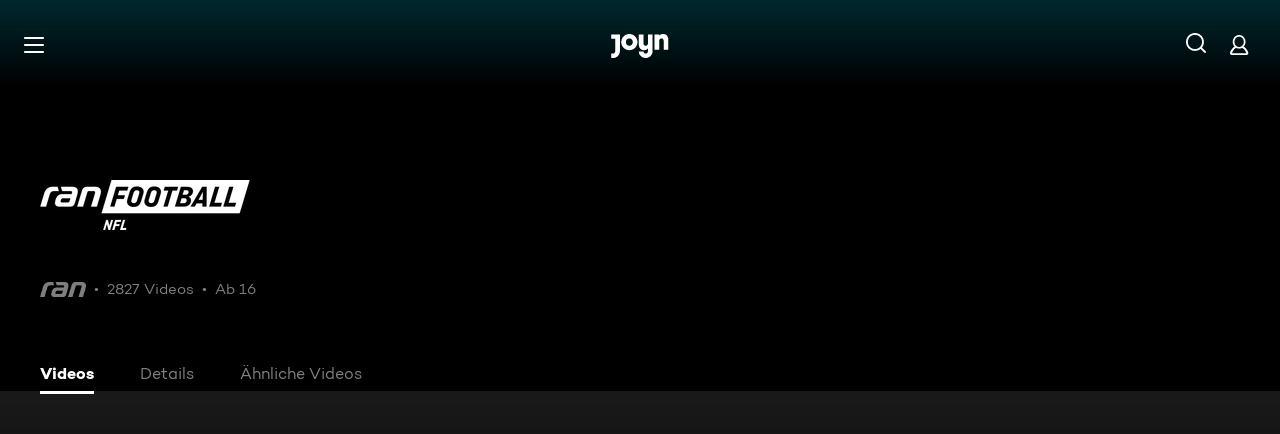

--- FILE ---
content_type: text/html; charset=utf-8
request_url: https://www.joyn.de/compilation/nfl
body_size: 19924
content:
<!DOCTYPE html><html lang="de" class="Layout--rebranded"><head><meta charSet="utf-8" data-next-head=""/><style data-next-head="">:root { --global-styles-background: unset; --global-styles-overflow: auto; }</style><link rel="preload" href="/_next/static/media/ico-hamburger.5f4f2bc7.svg" as="image" data-next-head=""/><link rel="preload" href="/_next/static/media/ico-search.ac34d4c0.svg" as="image" data-next-head=""/><link rel="preload" href="/_next/static/media/ico-account.345e57f6.svg" as="image" data-next-head=""/><title data-next-head="">Highlights und Relives der NFL kostenlos auf Joyn streamen </title><meta name="viewport" content="width=device-width, initial-scale=1, maximum-scale=5.0" data-next-head=""/><meta name="theme-color" content="#000" data-next-head=""/><meta name="apple-mobile-web-app-capable" content="yes" data-next-head=""/><meta name="mobile-web-app-capable" content="yes" data-next-head=""/><meta name="google.play-app" content="app-id=de.prosiebensat1digital.seventv" data-next-head=""/><meta name="google-site-verification" content="57Ow9iiym1b7861sXjFIB0ALbf1PHo2CEHMpkrdSokc" data-next-head=""/><meta name="application-name" content="Joyn" data-next-head=""/><meta name="apple-mobile-web-app-status-bar-style" content="black-translucent" data-next-head=""/><meta name="apple-mobile-web-app-title" content="Joyn" data-next-head=""/><link rel="dns-prefetch" href="https://img.joyn.de" data-next-head=""/><link rel="dns-prefetch" href="https://hello.myfonts.net" data-next-head=""/><link rel="search" href="https://www.joyn.de/opensearch.xml" type="application/opensearchdescription+xml" title="Joyn" data-next-head=""/><link rel="dns-prefetch" href="https://auth.joyn.de" data-next-head=""/><link rel="preconnect" href="https://api.joyn.de/graphql" data-next-head=""/><link rel="apple-touch-icon" href="/icons/apple-touch-icon-57x57.png" sizes="57x57" data-next-head=""/><link rel="apple-touch-icon" href="/icons/apple-touch-icon-60x60.png" sizes="60x60" data-next-head=""/><link rel="apple-touch-icon" href="/icons/apple-touch-icon-72x72.png" sizes="72x72" data-next-head=""/><link rel="apple-touch-icon" href="/icons/apple-touch-icon-76x76.png" sizes="76x76" data-next-head=""/><link rel="apple-touch-icon" href="/icons/apple-touch-icon-114x114.png" sizes="114x114" data-next-head=""/><link rel="apple-touch-icon" href="/icons/apple-touch-icon-120x120.png" sizes="120x120" data-next-head=""/><link rel="apple-touch-icon" href="/icons/apple-touch-icon-144x144.png" sizes="144x144" data-next-head=""/><link rel="apple-touch-icon" href="/icons/apple-touch-icon-152x152.png" sizes="152x152" data-next-head=""/><link rel="apple-touch-icon" href="/icons/apple-touch-icon-167x167.png" sizes="167x167" data-next-head=""/><link rel="apple-touch-icon" href="/icons/apple-touch-icon-180x180.png" sizes="180x180" data-next-head=""/><link rel="apple-touch-icon" href="/icons/apple-touch-icon-1024x1024.png" sizes="1024x1024" data-next-head=""/><link rel="apple-touch-startup-image" href="/icons/apple-touch-startup-image-640x1136.png" media="(device-width: 320px) and (device-height: 568px) and (-webkit-device-pixel-ratio: 2) and (orientation: portrait)" data-next-head=""/><link rel="apple-touch-startup-image" href="/icons/apple-touch-startup-image-750x1334.png" media="(device-width: 375px) and (device-height: 667px) and (-webkit-device-pixel-ratio: 2) and (orientation: portrait)" data-next-head=""/><link rel="apple-touch-startup-image" href="/icons/apple-touch-startup-image-828x1792.png" media="(device-width: 414px) and (device-height: 896px) and (-webkit-device-pixel-ratio: 2) and (orientation: portrait)" data-next-head=""/><link rel="apple-touch-startup-image" href="/icons/apple-touch-startup-image-1125x2436.png" media="(device-width: 375px) and (device-height: 812px) and (-webkit-device-pixel-ratio: 3) and (orientation: portrait)" data-next-head=""/><link rel="apple-touch-startup-image" href="/icons/apple-touch-startup-image-1242x2208.png" media="(device-width: 414px) and (device-height: 736px) and (-webkit-device-pixel-ratio: 3) and (orientation: portrait)" data-next-head=""/><link rel="apple-touch-startup-image" href="/icons/apple-touch-startup-image-1242x2688.png" media="(device-width: 414px) and (device-height: 896px) and (-webkit-device-pixel-ratio: 3) and (orientation: portrait)" data-next-head=""/><link rel="apple-touch-startup-image" href="/icons/apple-touch-startup-image-1536x2048.png" media="(device-width: 768px) and (device-height: 1024px) and (-webkit-device-pixel-ratio: 2) and (orientation: portrait)" data-next-head=""/><link rel="apple-touch-startup-image" href="/icons/apple-touch-startup-image-1668x2224.png" media="(device-width: 834px) and (device-height: 1112px) and (-webkit-device-pixel-ratio: 2) and (orientation: portrait)" data-next-head=""/><link rel="apple-touch-startup-image" href="/icons/apple-touch-startup-image-1668x2388.png" media="(device-width: 834px) and (device-height: 1194px) and (-webkit-device-pixel-ratio: 2) and (orientation: portrait)" data-next-head=""/><link rel="apple-touch-startup-image" href="/icons/apple-touch-startup-image-2048x2732.png" media="(device-width: 1024px) and (device-height: 1366px) and (-webkit-device-pixel-ratio: 2) and (orientation: portrait)" data-next-head=""/><link rel="apple-touch-startup-image" href="/icons/apple-touch-startup-image-1620x2160.png" media="(device-width: 810px) and (device-height: 1080px) and (-webkit-device-pixel-ratio: 2) and (orientation: portrait)" data-next-head=""/><link rel="apple-touch-startup-image" href="/icons/apple-touch-startup-image-1136x640.png" media="(device-width: 320px) and (device-height: 568px) and (-webkit-device-pixel-ratio: 2) and (orientation: landscape)" data-next-head=""/><link rel="apple-touch-startup-image" href="/icons/apple-touch-startup-image-1334x750.png" media="(device-width: 375px) and (device-height: 667px) and (-webkit-device-pixel-ratio: 2) and (orientation: landscape)" data-next-head=""/><link rel="apple-touch-startup-image" href="/icons/apple-touch-startup-image-1792x828.png" media="(device-width: 414px) and (device-height: 896px) and (-webkit-device-pixel-ratio: 2) and (orientation: landscape)" data-next-head=""/><link rel="apple-touch-startup-image" href="/icons/apple-touch-startup-image-2436x1125.png" media="(device-width: 375px) and (device-height: 812px) and (-webkit-device-pixel-ratio: 3) and (orientation: landscape)" data-next-head=""/><link rel="apple-touch-startup-image" href="/icons/apple-touch-startup-image-2208x1242.png" media="(device-width: 414px) and (device-height: 736px) and (-webkit-device-pixel-ratio: 3) and (orientation: landscape)" data-next-head=""/><link rel="apple-touch-startup-image" href="/icons/apple-touch-startup-image-2688x1242.png" media="(device-width: 414px) and (device-height: 896px) and (-webkit-device-pixel-ratio: 3) and (orientation: landscape)" data-next-head=""/><link rel="apple-touch-startup-image" href="/icons/apple-touch-startup-image-2048x1536.png" media="(device-width: 768px) and (device-height: 1024px) and (-webkit-device-pixel-ratio: 2) and (orientation: landscape)" data-next-head=""/><link rel="apple-touch-startup-image" href="/icons/apple-touch-startup-image-2224x1668.png" media="(device-width: 834px) and (device-height: 1112px) and (-webkit-device-pixel-ratio: 2) and (orientation: landscape)" data-next-head=""/><link rel="apple-touch-startup-image" href="/icons/apple-touch-startup-image-2388x1668.png" media="(device-width: 834px) and (device-height: 1194px) and (-webkit-device-pixel-ratio: 2) and (orientation: landscape)" data-next-head=""/><link rel="apple-touch-startup-image" href="/icons/apple-touch-startup-image-2732x2048.png" media="(device-width: 1024px) and (device-height: 1366px) and (-webkit-device-pixel-ratio: 2) and (orientation: landscape)" data-next-head=""/><link rel="apple-touch-startup-image" href="/icons/apple-touch-startup-image-2160x1620.png" media="(device-width: 810px) and (device-height: 1080px) and (-webkit-device-pixel-ratio: 2) and (orientation: landscape)" data-next-head=""/><meta name="description" content="Verfolge die NFL auf Joyn: Hier gibt es alles rund um American Football. Neben dem NFL Network findest du auch Highlight-Clips sowie interessante NFL-" data-next-head=""/><link rel="canonical" href="https://www.joyn.de/compilation/nfl" data-next-head=""/><meta name="robots" content="index, follow" data-next-head=""/><meta property="og:title" content="Highlights und Relives der NFL kostenlos auf Joyn streamen " data-next-head=""/><meta property="og:type" content="compilation" data-next-head=""/><meta property="og:description" content="Verfolge die NFL auf Joyn: Hier gibt es alles rund um American Football. Neben dem NFL Network findest du auch Highlight-Clips sowie interessante NFL-Videos." data-next-head=""/><meta property="og:url" content="https://www.joyn.de/compilation/nfl" data-next-head=""/><meta property="og:image" content="https://img.joyn.de/ing/originals/t-005/i_ibqsad1qjtu6_heroLandscape.jpg/profile:nextgen-web-herolandscape-1920x" data-next-head=""/><meta property="og:site_name" content="Joyn" data-next-head=""/><meta property="og:locale" content="de_DE" data-next-head=""/><link data-next-font="" rel="preconnect" href="/" crossorigin="anonymous"/><link rel="preload" href="/_next/static/css/6c52288bfb279fc4.css" as="style"/><link rel="stylesheet" href="/_next/static/css/6c52288bfb279fc4.css" data-n-g=""/><link rel="preload" href="/_next/static/css/01762d27487483be.css" as="style"/><link rel="stylesheet" href="/_next/static/css/01762d27487483be.css"/><link rel="preload" href="/_next/static/css/970b0336a771f124.css" as="style"/><link rel="stylesheet" href="/_next/static/css/970b0336a771f124.css" data-n-p=""/><link rel="preload" href="/_next/static/css/a2cbe51fd72d2839.css" as="style"/><link rel="stylesheet" href="/_next/static/css/a2cbe51fd72d2839.css"/><link rel="preload" href="/_next/static/css/566cf73fc3060cc1.css" as="style"/><link rel="stylesheet" href="/_next/static/css/566cf73fc3060cc1.css" data-n-p=""/><link rel="preload" href="/_next/static/css/7f3e64552d529555.css" as="style"/><link rel="stylesheet" href="/_next/static/css/7f3e64552d529555.css" data-n-p=""/><link rel="preload" href="/_next/static/css/bcc31239a67ea463.css" as="style"/><link rel="stylesheet" href="/_next/static/css/bcc31239a67ea463.css" data-n-p=""/><link rel="preload" href="/_next/static/css/f75356f77eac9c2b.css" as="style"/><link rel="stylesheet" href="/_next/static/css/f75356f77eac9c2b.css"/><link rel="preload" href="/_next/static/css/3f4bcf2854686a57.css" as="style"/><link rel="stylesheet" href="/_next/static/css/3f4bcf2854686a57.css"/><link rel="preload" href="/_next/static/css/7a5a94b9cb10d468.css" as="style"/><link rel="stylesheet" href="/_next/static/css/7a5a94b9cb10d468.css"/><link rel="preload" href="/_next/static/css/d53710b176ac4ab1.css" as="style"/><link rel="stylesheet" href="/_next/static/css/d53710b176ac4ab1.css"/><noscript data-n-css=""></noscript><script defer="" nomodule="" src="/_next/static/chunks/polyfills-42372ed130431b0a.js"></script><script defer="" src="/_next/static/chunks/3094.2418cba1b38e2f2e.js"></script><script defer="" src="/_next/static/chunks/6880-6999df2c76876a74.js"></script><script defer="" src="/_next/static/chunks/7982-a4ab3812479b8d7b.js"></script><script defer="" src="/_next/static/chunks/9402.7eb1ca815d998697.js"></script><script src="/_next/static/chunks/webpack-ab814b572493ad27.js" defer=""></script><script src="/_next/static/chunks/framework-69a15deaad19de9e.js" defer=""></script><script src="/_next/static/chunks/main-071aac8550510433.js" defer=""></script><script src="/_next/static/chunks/pages/_app-81b9045f579e45c1.js" defer=""></script><script src="/_next/static/chunks/5892-7bf8facf4124a778.js" defer=""></script><script src="/_next/static/chunks/8125-02a7710619d5064a.js" defer=""></script><script src="/_next/static/chunks/2789-744b59e13eca0418.js" defer=""></script><script src="/_next/static/chunks/6019-4cce01f36c6185ef.js" defer=""></script><script src="/_next/static/chunks/4621-967cca9bb2cc1986.js" defer=""></script><script src="/_next/static/chunks/1272-39091f19056807f1.js" defer=""></script><script src="/_next/static/chunks/9071-61d1a0b9bf48be48.js" defer=""></script><script src="/_next/static/chunks/9132-bf4e5491bd5d5530.js" defer=""></script><script src="/_next/static/chunks/4235-da05e1b8a3ec3fac.js" defer=""></script><script src="/_next/static/chunks/220-ca6a8f80af2a71b1.js" defer=""></script><script src="/_next/static/chunks/2408-655aea00f7f43c6e.js" defer=""></script><script src="/_next/static/chunks/32-e99c48ef012e90d8.js" defer=""></script><script src="/_next/static/chunks/2652-6e7049c5b0e4698d.js" defer=""></script><script src="/_next/static/chunks/6083-b956504f4b6162ea.js" defer=""></script><script src="/_next/static/chunks/2325-c30abccfd08e6b13.js" defer=""></script><script src="/_next/static/chunks/1190-2b73cb2de5e5ed3a.js" defer=""></script><script src="/_next/static/chunks/164-658349d071b0171e.js" defer=""></script><script src="/_next/static/chunks/4590-7910bf5247fb215c.js" defer=""></script><script src="/_next/static/chunks/pages/compilation/%5Bpath%5D-386ade1997ff3474.js" defer=""></script><script src="/_next/static/cxvYGqYJQqN4X6ta0ghpN/_buildManifest.js" defer=""></script><script src="/_next/static/cxvYGqYJQqN4X6ta0ghpN/_ssgManifest.js" defer=""></script></head><body style="background-color:black"><div id="__next"><a class="SkipLinkMarkup_SkipLinkMarkup__BlmTO" href="#skip-link-focus-target" data-testid="SKIPL">Zum Inhalt springen</a><a class="SkipLinkMarkup_SkipLinkMarkup__BlmTO" href="/barrierefreie-inhalte" data-testid="SKIPLBF">Barrierefrei</a><div class="PageLayoutFooterSpacer_PageLayoutFooterSpacer__y809t"><div style="--page-layout-position:static" class="PageLayoutMarkup_PageLayoutMarkup__Hwb0K"><div class="DetailFormat_DetailFormatBackground__iQdtf"></div><div class="Header_Header__InterSectionWrapper__ieRtc"></div><header data-testid="Header" class="Header_Header--sticky__dHPhA"><div style="--header-background-opacity:0.7" class="Header_Header__GradientWrapper__ZbMw1 Header_Header__GradientWrapper--rebranded__ONCDs"></div><div class="Header_BackDrop__duc3U Header_BackDrop--rebranded___LEQW" style="--header-backdrop-animation-duration:0.2s"></div><div class="Header_HeaderWrapper__1sZ_R Header_HeaderWrapper--mobile__7nxk8 Header_HeaderWrapper--mobile--logo-centered__9GTr3" data-testid="HDRM"><button aria-controls="HeaderMobileUl" aria-expanded="false" class="HamburgerButton_HamburgerButton__9MVwo" data-testid="HM"><img alt="Hauptmenü" width="28" height="28" decoding="async" data-nimg="1" style="color:transparent" src="/_next/static/media/ico-hamburger.5f4f2bc7.svg"/></button><a href="/" class="HeaderLogo_HeaderLogo__wv9x4 HeaderLogo_HeaderLogo--center__Mht_R" data-testid="HDRLG"><svg width="67px" height="28px" viewBox="0 0 67 28" fill="none"><title>Joyn</title><path d="M25.112 9.45c0-2.45-1.662-4.287-4.024-4.287-2.363 0-4.026 1.837-4.026 4.287s1.663 4.287 4.025 4.287c2.363 0 4.025-1.837 4.025-4.287zm5.425 0c0 5.21-4.239 9.45-9.45 9.45-5.21 0-9.45-4.24-9.45-9.45 0-5.21 4.24-9.45 9.45-9.45 5.211 0 9.45 4.24 9.45 9.45zM0 .525v5.162h4.638v14.175c0 1.576-.875 2.976-2.625 2.976H0V28h2.013c4.724 0 8.05-3.719 8.05-8.269V.525H0zM60.463 0c-1.574 0-3.302.442-4.55 1.99V.525h-5.425v17.85h5.424V8.225c0-1.662.875-3.062 2.617-3.062 1.758 0 2.633 1.4 2.633 2.975v10.237h5.426V7c0-4.462-2.45-7-6.125-7zM42.787.525h5.426v19.206c0 4.55-3.325 8.269-8.05 8.269-4.638 0-8.05-3.675-8.05-7.7h5.424c.088 1.4 1.138 2.537 2.625 2.537 1.75 0 2.625-1.4 2.625-2.975V16.91c-1.248 1.548-2.976 1.99-4.55 1.99-3.675 0-6.125-2.538-6.125-7V.525h5.425v10.238c0 1.574.875 2.974 2.634 2.974 1.741 0 2.616-1.4 2.616-3.062V.525z" fill="currentColor" fill-rule="evenodd"></path></svg></a><nav class="MainMenu_MainMenuNav__nCD_O MainMenu_MainMenuNav--closed__tCqDG" aria-label="Haupt Menüleiste" data-testid="HDRNAV"><ul class="MainMenu_MainMenuList__fQq7j"><div data-testid="VISH" class="VisuallyHidden_VisuallyHidden__PjC9D"><li class="MainMenuItem_MainMenuListItem__Oo1Ef"><a class="MainMenuItem_MainMenuItemLink__9rotL MainMenuItem_MainMenuItemLink--rebranded__I6oI2" data-testid="HDRNAVNP" href="/"><span style="--ui-typography-font-family-xxxs:var(--global-ui-font-campton-book);--ui-typography-font-size-xxxs:1rem;--ui-typography-line-height-xxxs:1.2;--ui-typography-font-family-m:var(--global-ui-font-campton-book);--ui-typography-font-size-m:0.9375rem;--ui-typography-line-height-m:1.2;--ui-typography-font-family-l:var(--global-ui-font-campton-book);--ui-typography-font-size-l:1.125rem;--ui-typography-line-height-l:1.2" class="Typography_Typography__iP2DB MainMenuItem_MainMenuItemLinkTextPlaceholder__mOGNm Typography_Typography--xxxs__t9bQF Typography_Typography--m__D_XQd Typography_Typography--l__KSpvV" aria-hidden="true">Neu &amp; beliebt</span><span style="--ui-typography-font-family-xxxs:var(--global-ui-font-campton-book);--ui-typography-font-size-xxxs:1rem;--ui-typography-line-height-xxxs:1.2;--ui-typography-font-family-m:var(--global-ui-font-campton-book);--ui-typography-font-size-m:0.9375rem;--ui-typography-line-height-m:1.2;--ui-typography-font-family-l:var(--global-ui-font-campton-book);--ui-typography-font-size-l:1.125rem;--ui-typography-line-height-l:1.2" class="Typography_Typography__iP2DB MainMenuItem_MainMenuItemLinkText__Z3JtH Typography_Typography--xxxs__t9bQF Typography_Typography--m__D_XQd Typography_Typography--l__KSpvV">Neu &amp; beliebt</span></a></li></div><div data-testid="VISH" class="VisuallyHidden_VisuallyHidden__PjC9D"><li class="MainMenuItem_MainMenuListItem__Oo1Ef"><a class="MainMenuItem_MainMenuItemLink__9rotL MainMenuItem_MainMenuItemLink--rebranded__I6oI2" data-testid="HDRNAVFY" href="/fuer-dich"><span style="--ui-typography-font-family-xxxs:var(--global-ui-font-campton-book);--ui-typography-font-size-xxxs:1rem;--ui-typography-line-height-xxxs:1.2;--ui-typography-font-family-m:var(--global-ui-font-campton-book);--ui-typography-font-size-m:0.9375rem;--ui-typography-line-height-m:1.2;--ui-typography-font-family-l:var(--global-ui-font-campton-book);--ui-typography-font-size-l:1.125rem;--ui-typography-line-height-l:1.2" class="Typography_Typography__iP2DB MainMenuItem_MainMenuItemLinkTextPlaceholder__mOGNm Typography_Typography--xxxs__t9bQF Typography_Typography--m__D_XQd Typography_Typography--l__KSpvV" aria-hidden="true">Für Dich</span><span style="--ui-typography-font-family-xxxs:var(--global-ui-font-campton-book);--ui-typography-font-size-xxxs:1rem;--ui-typography-line-height-xxxs:1.2;--ui-typography-font-family-m:var(--global-ui-font-campton-book);--ui-typography-font-size-m:0.9375rem;--ui-typography-line-height-m:1.2;--ui-typography-font-family-l:var(--global-ui-font-campton-book);--ui-typography-font-size-l:1.125rem;--ui-typography-line-height-l:1.2" class="Typography_Typography__iP2DB MainMenuItem_MainMenuItemLinkText__Z3JtH Typography_Typography--xxxs__t9bQF Typography_Typography--m__D_XQd Typography_Typography--l__KSpvV">Für Dich</span></a></li></div><div data-testid="VISH" class="VisuallyHidden_VisuallyHidden__PjC9D"><li class="MainMenuItem_MainMenuListItem__Oo1Ef"><a class="MainMenuItem_MainMenuItemLink__9rotL MainMenuItem_MainMenuItemLink--rebranded__I6oI2" data-testid="HDRNAVME" href="/mediatheken"><span style="--ui-typography-font-family-xxxs:var(--global-ui-font-campton-book);--ui-typography-font-size-xxxs:1rem;--ui-typography-line-height-xxxs:1.2;--ui-typography-font-family-m:var(--global-ui-font-campton-book);--ui-typography-font-size-m:0.9375rem;--ui-typography-line-height-m:1.2;--ui-typography-font-family-l:var(--global-ui-font-campton-book);--ui-typography-font-size-l:1.125rem;--ui-typography-line-height-l:1.2" class="Typography_Typography__iP2DB MainMenuItem_MainMenuItemLinkTextPlaceholder__mOGNm Typography_Typography--xxxs__t9bQF Typography_Typography--m__D_XQd Typography_Typography--l__KSpvV" aria-hidden="true">Mediatheken</span><span style="--ui-typography-font-family-xxxs:var(--global-ui-font-campton-book);--ui-typography-font-size-xxxs:1rem;--ui-typography-line-height-xxxs:1.2;--ui-typography-font-family-m:var(--global-ui-font-campton-book);--ui-typography-font-size-m:0.9375rem;--ui-typography-line-height-m:1.2;--ui-typography-font-family-l:var(--global-ui-font-campton-book);--ui-typography-font-size-l:1.125rem;--ui-typography-line-height-l:1.2" class="Typography_Typography__iP2DB MainMenuItem_MainMenuItemLinkText__Z3JtH Typography_Typography--xxxs__t9bQF Typography_Typography--m__D_XQd Typography_Typography--l__KSpvV">Mediatheken</span></a></li></div><div data-testid="VISH" class="VisuallyHidden_VisuallyHidden__PjC9D"><li class="MainMenuItem_MainMenuListItem__Oo1Ef"><a class="MainMenuItem_MainMenuItemLink__9rotL MainMenuItem_MainMenuItemLink--rebranded__I6oI2" data-testid="HDRNAVL" href="/play/live-tv"><span style="--ui-typography-font-family-xxxs:var(--global-ui-font-campton-book);--ui-typography-font-size-xxxs:1rem;--ui-typography-line-height-xxxs:1.2;--ui-typography-font-family-m:var(--global-ui-font-campton-book);--ui-typography-font-size-m:0.9375rem;--ui-typography-line-height-m:1.2;--ui-typography-font-family-l:var(--global-ui-font-campton-book);--ui-typography-font-size-l:1.125rem;--ui-typography-line-height-l:1.2" class="Typography_Typography__iP2DB MainMenuItem_MainMenuItemLinkTextPlaceholder__mOGNm Typography_Typography--xxxs__t9bQF Typography_Typography--m__D_XQd Typography_Typography--l__KSpvV" aria-hidden="true">Live TV</span><span style="--ui-typography-font-family-xxxs:var(--global-ui-font-campton-book);--ui-typography-font-size-xxxs:1rem;--ui-typography-line-height-xxxs:1.2;--ui-typography-font-family-m:var(--global-ui-font-campton-book);--ui-typography-font-size-m:0.9375rem;--ui-typography-line-height-m:1.2;--ui-typography-font-family-l:var(--global-ui-font-campton-book);--ui-typography-font-size-l:1.125rem;--ui-typography-line-height-l:1.2" class="Typography_Typography__iP2DB MainMenuItem_MainMenuItemLinkText__Z3JtH Typography_Typography--xxxs__t9bQF Typography_Typography--m__D_XQd Typography_Typography--l__KSpvV">Live TV</span></a></li></div><div data-testid="VISH" class="VisuallyHidden_VisuallyHidden__PjC9D"><li class="MainMenuItem_MainMenuListItem__Oo1Ef"><a class="MainMenuItem_MainMenuItemLink__9rotL MainMenuItem_MainMenuItemLink--rebranded__I6oI2" data-testid="HDRNAVS" href="/serien"><span style="--ui-typography-font-family-xxxs:var(--global-ui-font-campton-book);--ui-typography-font-size-xxxs:1rem;--ui-typography-line-height-xxxs:1.2;--ui-typography-font-family-m:var(--global-ui-font-campton-book);--ui-typography-font-size-m:0.9375rem;--ui-typography-line-height-m:1.2;--ui-typography-font-family-l:var(--global-ui-font-campton-book);--ui-typography-font-size-l:1.125rem;--ui-typography-line-height-l:1.2" class="Typography_Typography__iP2DB MainMenuItem_MainMenuItemLinkTextPlaceholder__mOGNm Typography_Typography--xxxs__t9bQF Typography_Typography--m__D_XQd Typography_Typography--l__KSpvV" aria-hidden="true">Serien</span><span style="--ui-typography-font-family-xxxs:var(--global-ui-font-campton-book);--ui-typography-font-size-xxxs:1rem;--ui-typography-line-height-xxxs:1.2;--ui-typography-font-family-m:var(--global-ui-font-campton-book);--ui-typography-font-size-m:0.9375rem;--ui-typography-line-height-m:1.2;--ui-typography-font-family-l:var(--global-ui-font-campton-book);--ui-typography-font-size-l:1.125rem;--ui-typography-line-height-l:1.2" class="Typography_Typography__iP2DB MainMenuItem_MainMenuItemLinkText__Z3JtH Typography_Typography--xxxs__t9bQF Typography_Typography--m__D_XQd Typography_Typography--l__KSpvV">Serien</span></a></li></div><div data-testid="VISH" class="VisuallyHidden_VisuallyHidden__PjC9D"><li class="MainMenuItem_MainMenuListItem__Oo1Ef"><a class="MainMenuItem_MainMenuItemLink__9rotL MainMenuItem_MainMenuItemLink--rebranded__I6oI2" data-testid="HDRNAVM" href="/filme"><span style="--ui-typography-font-family-xxxs:var(--global-ui-font-campton-book);--ui-typography-font-size-xxxs:1rem;--ui-typography-line-height-xxxs:1.2;--ui-typography-font-family-m:var(--global-ui-font-campton-book);--ui-typography-font-size-m:0.9375rem;--ui-typography-line-height-m:1.2;--ui-typography-font-family-l:var(--global-ui-font-campton-book);--ui-typography-font-size-l:1.125rem;--ui-typography-line-height-l:1.2" class="Typography_Typography__iP2DB MainMenuItem_MainMenuItemLinkTextPlaceholder__mOGNm Typography_Typography--xxxs__t9bQF Typography_Typography--m__D_XQd Typography_Typography--l__KSpvV" aria-hidden="true">Filme</span><span style="--ui-typography-font-family-xxxs:var(--global-ui-font-campton-book);--ui-typography-font-size-xxxs:1rem;--ui-typography-line-height-xxxs:1.2;--ui-typography-font-family-m:var(--global-ui-font-campton-book);--ui-typography-font-size-m:0.9375rem;--ui-typography-line-height-m:1.2;--ui-typography-font-family-l:var(--global-ui-font-campton-book);--ui-typography-font-size-l:1.125rem;--ui-typography-line-height-l:1.2" class="Typography_Typography__iP2DB MainMenuItem_MainMenuItemLinkText__Z3JtH Typography_Typography--xxxs__t9bQF Typography_Typography--m__D_XQd Typography_Typography--l__KSpvV">Filme</span></a></li></div><div data-testid="VISH" class="VisuallyHidden_VisuallyHidden__PjC9D"><li class="MainMenuItem_MainMenuListItem__Oo1Ef"><a class="MainMenuItem_MainMenuItemLink__9rotL MainMenuItem_MainMenuItemLink--rebranded__I6oI2" data-testid="HDRNAVSP" href="/sport"><span style="--ui-typography-font-family-xxxs:var(--global-ui-font-campton-book);--ui-typography-font-size-xxxs:1rem;--ui-typography-line-height-xxxs:1.2;--ui-typography-font-family-m:var(--global-ui-font-campton-book);--ui-typography-font-size-m:0.9375rem;--ui-typography-line-height-m:1.2;--ui-typography-font-family-l:var(--global-ui-font-campton-book);--ui-typography-font-size-l:1.125rem;--ui-typography-line-height-l:1.2" class="Typography_Typography__iP2DB MainMenuItem_MainMenuItemLinkTextPlaceholder__mOGNm Typography_Typography--xxxs__t9bQF Typography_Typography--m__D_XQd Typography_Typography--l__KSpvV" aria-hidden="true">Sport</span><span style="--ui-typography-font-family-xxxs:var(--global-ui-font-campton-book);--ui-typography-font-size-xxxs:1rem;--ui-typography-line-height-xxxs:1.2;--ui-typography-font-family-m:var(--global-ui-font-campton-book);--ui-typography-font-size-m:0.9375rem;--ui-typography-line-height-m:1.2;--ui-typography-font-family-l:var(--global-ui-font-campton-book);--ui-typography-font-size-l:1.125rem;--ui-typography-line-height-l:1.2" class="Typography_Typography__iP2DB MainMenuItem_MainMenuItemLinkText__Z3JtH Typography_Typography--xxxs__t9bQF Typography_Typography--m__D_XQd Typography_Typography--l__KSpvV">Sport</span></a></li></div><div data-testid="VISH" class="VisuallyHidden_VisuallyHidden__PjC9D"><li class="MainMenuItem_MainMenuListItem__Oo1Ef"><a class="MainMenuItem_MainMenuItemLink__9rotL MainMenuItem_MainMenuItemLink--rebranded__I6oI2" data-testid="HDRNAVN" href="/news"><span style="--ui-typography-font-family-xxxs:var(--global-ui-font-campton-book);--ui-typography-font-size-xxxs:1rem;--ui-typography-line-height-xxxs:1.2;--ui-typography-font-family-m:var(--global-ui-font-campton-book);--ui-typography-font-size-m:0.9375rem;--ui-typography-line-height-m:1.2;--ui-typography-font-family-l:var(--global-ui-font-campton-book);--ui-typography-font-size-l:1.125rem;--ui-typography-line-height-l:1.2" class="Typography_Typography__iP2DB MainMenuItem_MainMenuItemLinkTextPlaceholder__mOGNm Typography_Typography--xxxs__t9bQF Typography_Typography--m__D_XQd Typography_Typography--l__KSpvV" aria-hidden="true">News &amp; Doku</span><span style="--ui-typography-font-family-xxxs:var(--global-ui-font-campton-book);--ui-typography-font-size-xxxs:1rem;--ui-typography-line-height-xxxs:1.2;--ui-typography-font-family-m:var(--global-ui-font-campton-book);--ui-typography-font-size-m:0.9375rem;--ui-typography-line-height-m:1.2;--ui-typography-font-family-l:var(--global-ui-font-campton-book);--ui-typography-font-size-l:1.125rem;--ui-typography-line-height-l:1.2" class="Typography_Typography__iP2DB MainMenuItem_MainMenuItemLinkText__Z3JtH Typography_Typography--xxxs__t9bQF Typography_Typography--m__D_XQd Typography_Typography--l__KSpvV">News &amp; Doku</span></a></li></div><div data-testid="VISH" class="VisuallyHidden_VisuallyHidden__PjC9D"><li class="MainMenuItem_MainMenuListItem__Oo1Ef"><a class="MainMenuItem_MainMenuItemLink__9rotL MainMenuItem_MainMenuItemLink--rebranded__I6oI2" data-testid="" href="/bts"><span style="--ui-typography-font-family-xxxs:var(--global-ui-font-campton-book);--ui-typography-font-size-xxxs:1rem;--ui-typography-line-height-xxxs:1.2;--ui-typography-font-family-m:var(--global-ui-font-campton-book);--ui-typography-font-size-m:0.9375rem;--ui-typography-line-height-m:1.2;--ui-typography-font-family-l:var(--global-ui-font-campton-book);--ui-typography-font-size-l:1.125rem;--ui-typography-line-height-l:1.2" class="Typography_Typography__iP2DB MainMenuItem_MainMenuItemLinkTextPlaceholder__mOGNm Typography_Typography--xxxs__t9bQF Typography_Typography--m__D_XQd Typography_Typography--l__KSpvV" aria-hidden="true">Behind The Screens</span><span style="--ui-typography-font-family-xxxs:var(--global-ui-font-campton-book);--ui-typography-font-size-xxxs:1rem;--ui-typography-line-height-xxxs:1.2;--ui-typography-font-family-m:var(--global-ui-font-campton-book);--ui-typography-font-size-m:0.9375rem;--ui-typography-line-height-m:1.2;--ui-typography-font-family-l:var(--global-ui-font-campton-book);--ui-typography-font-size-l:1.125rem;--ui-typography-line-height-l:1.2" class="Typography_Typography__iP2DB MainMenuItem_MainMenuItemLinkText__Z3JtH Typography_Typography--xxxs__t9bQF Typography_Typography--m__D_XQd Typography_Typography--l__KSpvV">Behind The Screens</span></a></li></div></ul></nav><a class="HeaderSearch_HeaderSearchWrapper__fi4Kx" data-testid="HDRSB" href="/suche"><img alt="Suche" width="28" height="28" decoding="async" data-nimg="1" style="color:transparent" src="/_next/static/media/ico-search.ac34d4c0.svg"/></a><a href="/mein-account" class="HeaderAccountIcon_HeaderAccountLink__lp2jf" data-testid="LGST" aria-label="Login" style="--header-account-background-color:transparent"><img alt="Mein Account" width="28" height="28" decoding="async" data-nimg="1" style="color:transparent" src="/_next/static/media/ico-account.345e57f6.svg"/></a></div><div class="Header_HeaderWrapper__1sZ_R Header_HeaderWrapper--desktop__STpjL" data-testid="HDRD"><a href="/" class="HeaderLogo_HeaderLogo__wv9x4 HeaderLogo_HeaderLogo--center__Mht_R" data-testid="HDRLG"><svg width="67px" height="28px" viewBox="0 0 67 28" fill="none"><title>Joyn</title><path d="M25.112 9.45c0-2.45-1.662-4.287-4.024-4.287-2.363 0-4.026 1.837-4.026 4.287s1.663 4.287 4.025 4.287c2.363 0 4.025-1.837 4.025-4.287zm5.425 0c0 5.21-4.239 9.45-9.45 9.45-5.21 0-9.45-4.24-9.45-9.45 0-5.21 4.24-9.45 9.45-9.45 5.211 0 9.45 4.24 9.45 9.45zM0 .525v5.162h4.638v14.175c0 1.576-.875 2.976-2.625 2.976H0V28h2.013c4.724 0 8.05-3.719 8.05-8.269V.525H0zM60.463 0c-1.574 0-3.302.442-4.55 1.99V.525h-5.425v17.85h5.424V8.225c0-1.662.875-3.062 2.617-3.062 1.758 0 2.633 1.4 2.633 2.975v10.237h5.426V7c0-4.462-2.45-7-6.125-7zM42.787.525h5.426v19.206c0 4.55-3.325 8.269-8.05 8.269-4.638 0-8.05-3.675-8.05-7.7h5.424c.088 1.4 1.138 2.537 2.625 2.537 1.75 0 2.625-1.4 2.625-2.975V16.91c-1.248 1.548-2.976 1.99-4.55 1.99-3.675 0-6.125-2.538-6.125-7V.525h5.425v10.238c0 1.574.875 2.974 2.634 2.974 1.741 0 2.616-1.4 2.616-3.062V.525z" fill="currentColor" fill-rule="evenodd"></path></svg></a><nav class="MainMenu_MainMenuNav__nCD_O MainMenu_MainMenuNav--closed__tCqDG" aria-label="Haupt Menüleiste" data-testid="HDRNAV"><ul class="MainMenu_MainMenuList__fQq7j"><div data-testid="VISH" class="VisuallyHidden_VisuallyHidden__PjC9D"><li class="MainMenuItem_MainMenuListItem__Oo1Ef MainMenuItem_MainMenuListItem--desktop__3uOpQ"><a class="MainMenuItem_MainMenuItemLink__9rotL MainMenuItem_MainMenuItemLink--rebranded__I6oI2" data-testid="HDRNAVNP" href="/"><span style="--ui-typography-font-family-xxxs:var(--global-ui-font-campton-book);--ui-typography-font-size-xxxs:1rem;--ui-typography-line-height-xxxs:1.2;--ui-typography-font-family-m:var(--global-ui-font-campton-book);--ui-typography-font-size-m:0.9375rem;--ui-typography-line-height-m:1.2;--ui-typography-font-family-l:var(--global-ui-font-campton-book);--ui-typography-font-size-l:1.125rem;--ui-typography-line-height-l:1.2" class="Typography_Typography__iP2DB MainMenuItem_MainMenuItemLinkTextPlaceholder__mOGNm Typography_Typography--xxxs__t9bQF Typography_Typography--m__D_XQd Typography_Typography--l__KSpvV" aria-hidden="true">Neu &amp; beliebt</span><span style="--ui-typography-font-family-xxxs:var(--global-ui-font-campton-book);--ui-typography-font-size-xxxs:1rem;--ui-typography-line-height-xxxs:1.2;--ui-typography-font-family-m:var(--global-ui-font-campton-book);--ui-typography-font-size-m:0.9375rem;--ui-typography-line-height-m:1.2;--ui-typography-font-family-l:var(--global-ui-font-campton-book);--ui-typography-font-size-l:1.125rem;--ui-typography-line-height-l:1.2" class="Typography_Typography__iP2DB MainMenuItem_MainMenuItemLinkText__Z3JtH Typography_Typography--xxxs__t9bQF Typography_Typography--m__D_XQd Typography_Typography--l__KSpvV">Neu &amp; beliebt</span></a></li></div><div data-testid="VISH" class="VisuallyHidden_VisuallyHidden__PjC9D"><li class="MainMenuItem_MainMenuListItem__Oo1Ef MainMenuItem_MainMenuListItem--desktop__3uOpQ"><a class="MainMenuItem_MainMenuItemLink__9rotL MainMenuItem_MainMenuItemLink--rebranded__I6oI2" data-testid="HDRNAVFY" href="/fuer-dich"><span style="--ui-typography-font-family-xxxs:var(--global-ui-font-campton-book);--ui-typography-font-size-xxxs:1rem;--ui-typography-line-height-xxxs:1.2;--ui-typography-font-family-m:var(--global-ui-font-campton-book);--ui-typography-font-size-m:0.9375rem;--ui-typography-line-height-m:1.2;--ui-typography-font-family-l:var(--global-ui-font-campton-book);--ui-typography-font-size-l:1.125rem;--ui-typography-line-height-l:1.2" class="Typography_Typography__iP2DB MainMenuItem_MainMenuItemLinkTextPlaceholder__mOGNm Typography_Typography--xxxs__t9bQF Typography_Typography--m__D_XQd Typography_Typography--l__KSpvV" aria-hidden="true">Für Dich</span><span style="--ui-typography-font-family-xxxs:var(--global-ui-font-campton-book);--ui-typography-font-size-xxxs:1rem;--ui-typography-line-height-xxxs:1.2;--ui-typography-font-family-m:var(--global-ui-font-campton-book);--ui-typography-font-size-m:0.9375rem;--ui-typography-line-height-m:1.2;--ui-typography-font-family-l:var(--global-ui-font-campton-book);--ui-typography-font-size-l:1.125rem;--ui-typography-line-height-l:1.2" class="Typography_Typography__iP2DB MainMenuItem_MainMenuItemLinkText__Z3JtH Typography_Typography--xxxs__t9bQF Typography_Typography--m__D_XQd Typography_Typography--l__KSpvV">Für Dich</span></a></li></div><div data-testid="VISH" class="VisuallyHidden_VisuallyHidden__PjC9D"><li class="MainMenuItem_MainMenuListItem__Oo1Ef MainMenuItem_MainMenuListItem--desktop__3uOpQ"><a class="MainMenuItem_MainMenuItemLink__9rotL MainMenuItem_MainMenuItemLink--rebranded__I6oI2" data-testid="HDRNAVME" href="/mediatheken"><span style="--ui-typography-font-family-xxxs:var(--global-ui-font-campton-book);--ui-typography-font-size-xxxs:1rem;--ui-typography-line-height-xxxs:1.2;--ui-typography-font-family-m:var(--global-ui-font-campton-book);--ui-typography-font-size-m:0.9375rem;--ui-typography-line-height-m:1.2;--ui-typography-font-family-l:var(--global-ui-font-campton-book);--ui-typography-font-size-l:1.125rem;--ui-typography-line-height-l:1.2" class="Typography_Typography__iP2DB MainMenuItem_MainMenuItemLinkTextPlaceholder__mOGNm Typography_Typography--xxxs__t9bQF Typography_Typography--m__D_XQd Typography_Typography--l__KSpvV" aria-hidden="true">Mediatheken</span><span style="--ui-typography-font-family-xxxs:var(--global-ui-font-campton-book);--ui-typography-font-size-xxxs:1rem;--ui-typography-line-height-xxxs:1.2;--ui-typography-font-family-m:var(--global-ui-font-campton-book);--ui-typography-font-size-m:0.9375rem;--ui-typography-line-height-m:1.2;--ui-typography-font-family-l:var(--global-ui-font-campton-book);--ui-typography-font-size-l:1.125rem;--ui-typography-line-height-l:1.2" class="Typography_Typography__iP2DB MainMenuItem_MainMenuItemLinkText__Z3JtH Typography_Typography--xxxs__t9bQF Typography_Typography--m__D_XQd Typography_Typography--l__KSpvV">Mediatheken</span></a></li></div><div data-testid="VISH" class="VisuallyHidden_VisuallyHidden__PjC9D"><li class="MainMenuItem_MainMenuListItem__Oo1Ef MainMenuItem_MainMenuListItem--desktop__3uOpQ"><a class="MainMenuItem_MainMenuItemLink__9rotL MainMenuItem_MainMenuItemLink--rebranded__I6oI2" data-testid="HDRNAVL" href="/play/live-tv"><span style="--ui-typography-font-family-xxxs:var(--global-ui-font-campton-book);--ui-typography-font-size-xxxs:1rem;--ui-typography-line-height-xxxs:1.2;--ui-typography-font-family-m:var(--global-ui-font-campton-book);--ui-typography-font-size-m:0.9375rem;--ui-typography-line-height-m:1.2;--ui-typography-font-family-l:var(--global-ui-font-campton-book);--ui-typography-font-size-l:1.125rem;--ui-typography-line-height-l:1.2" class="Typography_Typography__iP2DB MainMenuItem_MainMenuItemLinkTextPlaceholder__mOGNm Typography_Typography--xxxs__t9bQF Typography_Typography--m__D_XQd Typography_Typography--l__KSpvV" aria-hidden="true">Live TV</span><span style="--ui-typography-font-family-xxxs:var(--global-ui-font-campton-book);--ui-typography-font-size-xxxs:1rem;--ui-typography-line-height-xxxs:1.2;--ui-typography-font-family-m:var(--global-ui-font-campton-book);--ui-typography-font-size-m:0.9375rem;--ui-typography-line-height-m:1.2;--ui-typography-font-family-l:var(--global-ui-font-campton-book);--ui-typography-font-size-l:1.125rem;--ui-typography-line-height-l:1.2" class="Typography_Typography__iP2DB MainMenuItem_MainMenuItemLinkText__Z3JtH Typography_Typography--xxxs__t9bQF Typography_Typography--m__D_XQd Typography_Typography--l__KSpvV">Live TV</span></a></li></div><div data-testid="VISH" class="VisuallyHidden_VisuallyHidden__PjC9D"><li class="MainMenuItem_MainMenuListItem__Oo1Ef MainMenuItem_MainMenuListItem--desktop__3uOpQ"><a class="MainMenuItem_MainMenuItemLink__9rotL MainMenuItem_MainMenuItemLink--rebranded__I6oI2" data-testid="HDRNAVS" href="/serien"><span style="--ui-typography-font-family-xxxs:var(--global-ui-font-campton-book);--ui-typography-font-size-xxxs:1rem;--ui-typography-line-height-xxxs:1.2;--ui-typography-font-family-m:var(--global-ui-font-campton-book);--ui-typography-font-size-m:0.9375rem;--ui-typography-line-height-m:1.2;--ui-typography-font-family-l:var(--global-ui-font-campton-book);--ui-typography-font-size-l:1.125rem;--ui-typography-line-height-l:1.2" class="Typography_Typography__iP2DB MainMenuItem_MainMenuItemLinkTextPlaceholder__mOGNm Typography_Typography--xxxs__t9bQF Typography_Typography--m__D_XQd Typography_Typography--l__KSpvV" aria-hidden="true">Serien</span><span style="--ui-typography-font-family-xxxs:var(--global-ui-font-campton-book);--ui-typography-font-size-xxxs:1rem;--ui-typography-line-height-xxxs:1.2;--ui-typography-font-family-m:var(--global-ui-font-campton-book);--ui-typography-font-size-m:0.9375rem;--ui-typography-line-height-m:1.2;--ui-typography-font-family-l:var(--global-ui-font-campton-book);--ui-typography-font-size-l:1.125rem;--ui-typography-line-height-l:1.2" class="Typography_Typography__iP2DB MainMenuItem_MainMenuItemLinkText__Z3JtH Typography_Typography--xxxs__t9bQF Typography_Typography--m__D_XQd Typography_Typography--l__KSpvV">Serien</span></a></li></div><div data-testid="VISH" class="VisuallyHidden_VisuallyHidden__PjC9D"><li class="MainMenuItem_MainMenuListItem__Oo1Ef MainMenuItem_MainMenuListItem--desktop__3uOpQ"><a class="MainMenuItem_MainMenuItemLink__9rotL MainMenuItem_MainMenuItemLink--rebranded__I6oI2" data-testid="HDRNAVM" href="/filme"><span style="--ui-typography-font-family-xxxs:var(--global-ui-font-campton-book);--ui-typography-font-size-xxxs:1rem;--ui-typography-line-height-xxxs:1.2;--ui-typography-font-family-m:var(--global-ui-font-campton-book);--ui-typography-font-size-m:0.9375rem;--ui-typography-line-height-m:1.2;--ui-typography-font-family-l:var(--global-ui-font-campton-book);--ui-typography-font-size-l:1.125rem;--ui-typography-line-height-l:1.2" class="Typography_Typography__iP2DB MainMenuItem_MainMenuItemLinkTextPlaceholder__mOGNm Typography_Typography--xxxs__t9bQF Typography_Typography--m__D_XQd Typography_Typography--l__KSpvV" aria-hidden="true">Filme</span><span style="--ui-typography-font-family-xxxs:var(--global-ui-font-campton-book);--ui-typography-font-size-xxxs:1rem;--ui-typography-line-height-xxxs:1.2;--ui-typography-font-family-m:var(--global-ui-font-campton-book);--ui-typography-font-size-m:0.9375rem;--ui-typography-line-height-m:1.2;--ui-typography-font-family-l:var(--global-ui-font-campton-book);--ui-typography-font-size-l:1.125rem;--ui-typography-line-height-l:1.2" class="Typography_Typography__iP2DB MainMenuItem_MainMenuItemLinkText__Z3JtH Typography_Typography--xxxs__t9bQF Typography_Typography--m__D_XQd Typography_Typography--l__KSpvV">Filme</span></a></li></div><div data-testid="VISH" class="VisuallyHidden_VisuallyHidden__PjC9D"><li class="MainMenuItem_MainMenuListItem__Oo1Ef MainMenuItem_MainMenuListItem--desktop__3uOpQ"><a class="MainMenuItem_MainMenuItemLink__9rotL MainMenuItem_MainMenuItemLink--rebranded__I6oI2" data-testid="HDRNAVSP" href="/sport"><span style="--ui-typography-font-family-xxxs:var(--global-ui-font-campton-book);--ui-typography-font-size-xxxs:1rem;--ui-typography-line-height-xxxs:1.2;--ui-typography-font-family-m:var(--global-ui-font-campton-book);--ui-typography-font-size-m:0.9375rem;--ui-typography-line-height-m:1.2;--ui-typography-font-family-l:var(--global-ui-font-campton-book);--ui-typography-font-size-l:1.125rem;--ui-typography-line-height-l:1.2" class="Typography_Typography__iP2DB MainMenuItem_MainMenuItemLinkTextPlaceholder__mOGNm Typography_Typography--xxxs__t9bQF Typography_Typography--m__D_XQd Typography_Typography--l__KSpvV" aria-hidden="true">Sport</span><span style="--ui-typography-font-family-xxxs:var(--global-ui-font-campton-book);--ui-typography-font-size-xxxs:1rem;--ui-typography-line-height-xxxs:1.2;--ui-typography-font-family-m:var(--global-ui-font-campton-book);--ui-typography-font-size-m:0.9375rem;--ui-typography-line-height-m:1.2;--ui-typography-font-family-l:var(--global-ui-font-campton-book);--ui-typography-font-size-l:1.125rem;--ui-typography-line-height-l:1.2" class="Typography_Typography__iP2DB MainMenuItem_MainMenuItemLinkText__Z3JtH Typography_Typography--xxxs__t9bQF Typography_Typography--m__D_XQd Typography_Typography--l__KSpvV">Sport</span></a></li></div><div data-testid="VISH" class="VisuallyHidden_VisuallyHidden__PjC9D"><li class="MainMenuItem_MainMenuListItem__Oo1Ef MainMenuItem_MainMenuListItem--desktop__3uOpQ"><a class="MainMenuItem_MainMenuItemLink__9rotL MainMenuItem_MainMenuItemLink--rebranded__I6oI2" data-testid="HDRNAVN" href="/news"><span style="--ui-typography-font-family-xxxs:var(--global-ui-font-campton-book);--ui-typography-font-size-xxxs:1rem;--ui-typography-line-height-xxxs:1.2;--ui-typography-font-family-m:var(--global-ui-font-campton-book);--ui-typography-font-size-m:0.9375rem;--ui-typography-line-height-m:1.2;--ui-typography-font-family-l:var(--global-ui-font-campton-book);--ui-typography-font-size-l:1.125rem;--ui-typography-line-height-l:1.2" class="Typography_Typography__iP2DB MainMenuItem_MainMenuItemLinkTextPlaceholder__mOGNm Typography_Typography--xxxs__t9bQF Typography_Typography--m__D_XQd Typography_Typography--l__KSpvV" aria-hidden="true">News &amp; Doku</span><span style="--ui-typography-font-family-xxxs:var(--global-ui-font-campton-book);--ui-typography-font-size-xxxs:1rem;--ui-typography-line-height-xxxs:1.2;--ui-typography-font-family-m:var(--global-ui-font-campton-book);--ui-typography-font-size-m:0.9375rem;--ui-typography-line-height-m:1.2;--ui-typography-font-family-l:var(--global-ui-font-campton-book);--ui-typography-font-size-l:1.125rem;--ui-typography-line-height-l:1.2" class="Typography_Typography__iP2DB MainMenuItem_MainMenuItemLinkText__Z3JtH Typography_Typography--xxxs__t9bQF Typography_Typography--m__D_XQd Typography_Typography--l__KSpvV">News &amp; Doku</span></a></li></div></ul></nav><a class="HeaderSearch_HeaderSearchWrapper__fi4Kx" data-testid="HDRSB" href="/suche"><img alt="Suche" width="28" height="28" decoding="async" data-nimg="1" style="color:transparent" src="/_next/static/media/ico-search.ac34d4c0.svg"/></a><a href="/mein-account" class="HeaderAccountIcon_HeaderAccountLink__lp2jf" data-testid="LGST" aria-label="Login" style="--header-account-background-color:transparent"><img alt="Mein Account" width="28" height="28" decoding="async" data-nimg="1" style="color:transparent" src="/_next/static/media/ico-account.345e57f6.svg"/></a></div></header><div id="skip-link-focus-target" data-testid="SKIPLMC" tabindex="-1"></div><main class="PageLayoutMarkup_PageLayout__ContentContainer__tZk3u" data-testid="PLM"><script type="application/ld+json">{"@type":"","@context":"https://schema.org/","name":"NFL","description":"Die neue NFL-Saison ist im Gange. Hier findest du Highlight-Clips und Hintergründe zur spektakulärsten Liga der Welt.","url":"https://www.joyn.de/compilation/nfl","image":"","identifier":"c_p7i4zdu0diw","text":"Die neue NFL-Saison ist im Gange. Hier findest du Highlight-Clips und Hintergründe zur spektakulärsten Liga der Welt.","genre":"","inLanguage":"de","headline":"NFL","seasonNumber":"","episodeNumber":"","numberOfSeasons":"","partOfSeries":""}</script><div data-testid="FDPHR" class="HeroDetail_HeroDetail__dxNpU" style="--hero-detail-gradient-color:rgba(175, 22, 47, 0.7)"><div class="HeroDetail_HeroDetail__InfoContainer__W_b_5"><div class="HeroDetail_HeroDetail__Info__fxbkG"><div class="HeroDetail_HeroDetail__MarkingsContainerDesktop__HKaMQ" data-testid="FDPMD"><div class="Markings_MarkingsContainer__pFIkw" style="--markings-size-default:var(--global-ui-space-5);--markings-gap-size-default:var(--global-ui-space-2-1)" data-testid="CHNLMRKGS"></div></div><div data-testid="FDPALG" class="HeroDetail_HeroDetail__ArtLogoContainer__eV2m_"><picture class="Picture_Picture__ApGod" style="--ui-picture-object-fit:scale-down;--ui-picture-vertical-position:center;--ui-picture-horizontal-position:center"><source srcSet="https://img.joyn.de/ing/originals/t-005/i_jb5r5jfs51el_artLogo.png/profile:nextgen-web-artlogo-360x148.webp 1x, https://img.joyn.de/ing/originals/t-005/i_jb5r5jfs51el_artLogo.png/profile:original.webp 2x" media="(min-width: 1700px)" type="image/webp"/><source srcSet="https://img.joyn.de/ing/originals/t-005/i_jb5r5jfs51el_artLogo.png/profile:nextgen-web-artlogo-360x148 1x, https://img.joyn.de/ing/originals/t-005/i_jb5r5jfs51el_artLogo.png/profile:original 2x" media="(min-width: 1700px)"/><source srcSet="https://img.joyn.de/ing/originals/t-005/i_jb5r5jfs51el_artLogo.png/profile:nextgen-web-artlogo-300x123.webp 1x, https://img.joyn.de/ing/originals/t-005/i_jb5r5jfs51el_artLogo.png/profile:original.webp 2x" media="(min-width: 1440px)" type="image/webp"/><source srcSet="https://img.joyn.de/ing/originals/t-005/i_jb5r5jfs51el_artLogo.png/profile:nextgen-web-artlogo-300x123 1x, https://img.joyn.de/ing/originals/t-005/i_jb5r5jfs51el_artLogo.png/profile:original 2x" media="(min-width: 1440px)"/><source srcSet="https://img.joyn.de/ing/originals/t-005/i_jb5r5jfs51el_artLogo.png/profile:nextgen-web-artlogo-210x86.webp 1x, https://img.joyn.de/ing/originals/t-005/i_jb5r5jfs51el_artLogo.png/profile:original.webp 2x" media="(min-width: 768px)" type="image/webp"/><source srcSet="https://img.joyn.de/ing/originals/t-005/i_jb5r5jfs51el_artLogo.png/profile:nextgen-web-artlogo-210x86 1x, https://img.joyn.de/ing/originals/t-005/i_jb5r5jfs51el_artLogo.png/profile:original 2x" media="(min-width: 768px)"/><source srcSet="https://img.joyn.de/ing/originals/t-005/i_jb5r5jfs51el_artLogo.png/profile:nextgen-web-artlogo-183x75.webp 1x, https://img.joyn.de/ing/originals/t-005/i_jb5r5jfs51el_artLogo.png/profile:nextgen-web-artlogo-300x123.webp 2x" media="(max-width: 768px)" type="image/webp"/><source srcSet="https://img.joyn.de/ing/originals/t-005/i_jb5r5jfs51el_artLogo.png/profile:nextgen-web-artlogo-183x75 1x, https://img.joyn.de/ing/originals/t-005/i_jb5r5jfs51el_artLogo.png/profile:nextgen-web-artlogo-300x123 2x" media="(max-width: 768px)"/><img alt="NFL" class="HeroDetail_HeroDetail__ArtLogo__q3kiy" src="https://img.joyn.de/ing/originals/t-005/i_jb5r5jfs51el_artLogo.png/profile:nextgen-web-artlogo-360x148"/></picture><div data-testid="VISH" class="VisuallyHidden_VisuallyHidden__PjC9D"><h1 style="--ui-typography-font-family:var(--global-ui-font-campton-book);--ui-typography-font-size:1rem;--ui-typography-line-height:1.2" class="Typography_Typography__iP2DB">NFL</h1></div></div><div class="HeroDetail_HeroDetail__MetaContainer__HH3y0 HeroDetail_HeroDetail__MetaContainerMobile__u1mPv"><div style="--ui-typography-font-family:var(--global-ui-font-campton-book);--ui-typography-font-size:0.8125rem;--ui-typography-line-height:1.2" class="Typography_Typography__iP2DB MetaInfo_MetaInfo__5ksu0" data-testid="FDPMIM"><span class="MetaInfo_MetaInfo__Item__Acnxn"><span class="MetaInfo_MetaInfo__ItemText__7GcvJ">2827 Videos</span></span><span class="MetaInfo_MetaInfo__Item__Acnxn"><span class="MetaInfo_MetaInfo__ItemText__7GcvJ">Ab 16</span></span></div></div><div class="HeroDetail_HeroDetail__MetaContainer__HH3y0 HeroDetail_HeroDetail__MetaContainerDesktop__lmNGE"><div style="--ui-typography-font-family:var(--global-ui-font-campton-book);--ui-typography-font-size:0.9375rem;--ui-typography-line-height:1.2" class="Typography_Typography__iP2DB MetaInfo_MetaInfo__5ksu0" data-testid="FDPMID"><span class="MetaInfo_MetaInfo__Item__Acnxn"><span class="MetaInfo_MetaInfo__NoSeparatorItem__d6TYU"><img src="https://img.joyn.de/cms/var/assets/Content/joyn/Shared/Brand/CMS/AVOD/ran/ran_logo_rgb_weiss.png/profile:nextgen-web-brand-150x" alt="ran"/></span></span><span class="MetaInfo_MetaInfo__Item__Acnxn"><span class="MetaInfo_MetaInfo__ItemText__7GcvJ">2827 Videos</span></span><span class="MetaInfo_MetaInfo__Item__Acnxn"><span class="MetaInfo_MetaInfo__ItemText__7GcvJ">Ab 16</span></span></div></div><div class="HeroDetail_HeroDetail__MarkingsContainerMobile__uiQPL"><div class="Markings_MarkingsContainer__pFIkw" style="--markings-size-default:var(--global-ui-space-5);--markings-gap-size-default:var(--global-ui-space-1-1)" data-testid="CHNLMRKGS"></div><div class="HeroDetail_HeroDetail__ChannelLogo__YFCwY"><picture class="Picture_Picture__ApGod Picture_Picture--fade-in__Y5O9q" style="--ui-picture-object-fit:scale-down;--ui-picture-vertical-position:center;--ui-picture-horizontal-position:right"><source srcSet="https://img.joyn.de/cms/var/assets/Content/joyn/Shared/Brand/CMS/AVOD/ran/ran_logo_rgb_weiss.png/profile:nextgen-web-brand-150x.webp" type="image/webp"/><img alt="ran" src="https://img.joyn.de/cms/var/assets/Content/joyn/Shared/Brand/CMS/AVOD/ran/ran_logo_rgb_weiss.png/profile:nextgen-web-brand-150x"/></picture></div></div></div></div><div class="HeroDetail_HeroDetail__ImageContainerOuter__JR1Ef"><div class="HeroDetail_HeroDetail__ImageContainer__YYhvx"><picture class="Picture_Picture__ApGod" style="--ui-picture-object-fit:cover;--ui-picture-vertical-position:top;--ui-picture-horizontal-position:center"><source srcSet="https://img.joyn.de/ing/originals/t-005/i_ibqsad1qjtu6_heroLandscape.jpg/profile:nextgen-web-herolandscape-1920x.webp" media="screen and (min-width: 768px)" type="image/webp"/><source srcSet="https://img.joyn.de/ing/originals/t-005/i_ibqsad1qjtu6_heroLandscape.jpg/profile:nextgen-web-herolandscape-1920x" media="screen and (min-width: 768px)"/><source srcSet="https://img.joyn.de/ing/originals/t-005/i_oejpvbrq8ojk_primary.jpg/profile:nextgen-webphone-primary-768x432.webp" media="screen and (max-width: 768px)" type="image/webp"/><source srcSet="https://img.joyn.de/ing/originals/t-005/i_oejpvbrq8ojk_primary.jpg/profile:nextgen-webphone-primary-768x432" media="screen and (max-width: 768px)"/><img alt="NFL" loading="lazy" class="HeroDetail_HeroDetail__Image__vlQxK" src="https://img.joyn.de/ing/originals/t-005/i_ibqsad1qjtu6_heroLandscape.jpg/profile:nextgen-web-herolandscape-1920x"/></picture></div></div><div class="HeroDetail_HeroDetail__ButtonsContainer__PYdxL"></div></div><div class="DetailFormat_DetailFormatTabs__ekEt2"><div class="Tabs_TabsContainer__jXF1_"><div class="Tabs_Tablist--hide-scrollbar__i4GXq"></div><div class="Tabs_TabsScroller__Otwnm"><div role="tablist" aria-label="videos" class="Tabs_Tablist__GwrTW"><button role="tab" class="Tabs_Tab__kjKPk Tabs_Tab--selected__UW_OX" tabindex="0" aria-selected="true" id="format-tab-videos" aria-controls="format-tabpanel-videos"><span class="Tabs_TabLabel__ewjPw"><span class="Tabs_TabFocusRing__Kj97q"><span style="--ui-typography-font-family:var(--global-ui-font-campton-bold);--ui-typography-font-size:1rem;--ui-typography-line-height:1.2" class="Typography_Typography__iP2DB Tabs_TabLabelText__1ZAbJ">Videos</span></span></span></button><button role="tab" class="Tabs_Tab__kjKPk" tabindex="-1" aria-selected="false" id="format-tab-details" aria-controls="format-tabpanel-details"><span class="Tabs_TabLabel__ewjPw"><span class="Tabs_TabFocusRing__Kj97q"><span style="--ui-typography-font-family:var(--global-ui-font-campton-book);--ui-typography-font-size:1rem;--ui-typography-line-height:1.2" class="Typography_Typography__iP2DB Tabs_TabLabelText__1ZAbJ">Details</span></span></span></button><button role="tab" class="Tabs_Tab__kjKPk" tabindex="-1" aria-selected="false" id="format-tab-aehnliche-videos" aria-controls="format-tabpanel-aehnliche-videos"><span class="Tabs_TabLabel__ewjPw"><span class="Tabs_TabFocusRing__Kj97q"><span style="--ui-typography-font-family:var(--global-ui-font-campton-book);--ui-typography-font-size:1rem;--ui-typography-line-height:1.2" class="Typography_Typography__iP2DB Tabs_TabLabelText__1ZAbJ">Ähnliche Videos</span></span></span></button></div></div></div></div><div role="tabpanel" id="format-tabpanel-videos" aria-labelledby="format-tab-videos"><div class="TabPanelContent_TabPanelContent__XtcG5 TabPanelContent_TabPanelContent--with-gradient__Fls0f"><ul class="Grid_GridWrapper__bCgYA Grid_GridWrapper--has-side-margin__8a0B1 Grid_GridWrapper--breakpoint-desktop-xxxs__iIA5s Grid_GridWrapper--breakpoint-desktop-xxs__0h2i4 Grid_GridWrapper--breakpoint-desktop-xs__5lldh Grid_GridWrapper--breakpoint-desktop-s__yySjF Grid_GridWrapper--breakpoint-desktop-m__MP43W Grid_GridWrapper--breakpoint-desktop-l__xGRSK Grid_GridWrapper--breakpoint-desktop-xl__5V5e3 Grid_GridWrapper--breakpoint-desktop-xxl__1ny3r" style="--grid-columns-desktop-xxxs:1;--grid-columns-desktop-xxs:2;--grid-columns-desktop-xs:2;--grid-columns-desktop-s:3;--grid-columns-desktop-m:3;--grid-columns-desktop-l:4;--grid-columns-desktop-xl:4;--grid-columns-desktop-xxl:5" data-testid="COMPGRID"></ul><div class="Grid_GridVisibilityDetectionBlock__HBkLo"></div></div></div><div role="tabpanel" hidden="" id="format-tabpanel-details" aria-labelledby="format-tab-details"><div class="TabPanelContent_TabPanelContent__XtcG5 TabPanelContent_TabPanelContent--with-gradient__Fls0f"><div class="DetailsContent_DetailsContent__rmcy8" data-testid="DC"><div class="DetailsContent_DetailsContent__TitleDescWrapper__jgK1p"><h2 style="--ui-typography-font-family-xxxs:var(--global-ui-font-campton-bold);--ui-typography-font-size-xxxs:1.125rem;--ui-typography-line-height-xxxs:1.2;--ui-typography-font-family-xs:var(--global-ui-font-campton-bold);--ui-typography-font-size-xs:1.375rem;--ui-typography-line-height-xs:1.2" class="Typography_Typography__iP2DB DetailsContent_DetailsContent__Title__gIpMM Typography_Typography--xxxs__t9bQF Typography_Typography--xs__i65Ew">NFL</h2><p style="--ui-typography-font-family-xxxs:var(--global-ui-font-campton-book);--ui-typography-font-size-xxxs:0.9375rem;--ui-typography-line-height-xxxs:1.2;--ui-typography-font-family-xs:var(--global-ui-font-campton-book);--ui-typography-font-size-xs:1rem;--ui-typography-line-height-xs:1.2" class="Typography_Typography__iP2DB DetailsContent_DetailsContent__Description__aqY8G Typography_Typography--xxxs__t9bQF Typography_Typography--xs__i65Ew">Die neue NFL-Saison ist im Gange. Hier findest du Highlight-Clips und Hintergründe zur spektakulärsten Liga der Welt.</p></div><div class="DetailsContent_DetailsContent__Columns__XVTVr"><div class="DetailsContent_DetailsContent__Column__l0o57"><div class="DetailsContent_DetailsContent__Row__Hcmjc"><div style="--ui-typography-font-family-xxxs:var(--global-ui-font-campton-bold);--ui-typography-font-size-xxxs:0.8125rem;--ui-typography-line-height-xxxs:1.2;--ui-typography-font-family-xs:var(--global-ui-font-campton-bold);--ui-typography-font-size-xs:0.9375rem;--ui-typography-line-height-xs:1.2" class="Typography_Typography__iP2DB DetailsContent_DetailsContent__RowTitle__hERO9 Typography_Typography--xxxs__t9bQF Typography_Typography--xs__i65Ew">Genre<!-- -->:</div><span style="--ui-typography-font-family-xxxs:var(--global-ui-font-campton-book);--ui-typography-font-size-xxxs:0.8125rem;--ui-typography-line-height-xxxs:1.2;--ui-typography-font-family-xs:var(--global-ui-font-campton-book);--ui-typography-font-size-xs:0.9375rem;--ui-typography-line-height-xs:1.2" class="Typography_Typography__iP2DB Typography_Typography--xxxs__t9bQF Typography_Typography--xs__i65Ew">Sport</span></div></div><div class="DetailsContent_DetailsContent__Column__l0o57"><div class="DetailsContent_DetailsContent__Row__Hcmjc DetailsContent_DetailsContent__Row--mobile-single-line__K06TZ"><div style="--ui-typography-font-family-xxxs:var(--global-ui-font-campton-bold);--ui-typography-font-size-xxxs:0.8125rem;--ui-typography-line-height-xxxs:1.2;--ui-typography-font-family-xs:var(--global-ui-font-campton-bold);--ui-typography-font-size-xs:0.9375rem;--ui-typography-line-height-xs:1.2" class="Typography_Typography__iP2DB DetailsContent_DetailsContent__RowTitle__hERO9 DetailsContent_DetailsContent__RowTitle--mobile-single-line__S7OHI Typography_Typography--xxxs__t9bQF Typography_Typography--xs__i65Ew">Altersfreigabe<!-- -->:</div><div style="--ui-typography-font-family-xxxs:var(--global-ui-font-campton-book);--ui-typography-font-size-xxxs:0.8125rem;--ui-typography-line-height-xxxs:1.2;--ui-typography-font-family-xs:var(--global-ui-font-campton-book);--ui-typography-font-size-xs:0.9375rem;--ui-typography-line-height-xs:1.2" class="Typography_Typography__iP2DB MetaInfo_MetaInfo__5ksu0 Typography_Typography--xxxs__t9bQF Typography_Typography--xs__i65Ew"><span class="MetaInfo_MetaInfo__Item__Acnxn"><div class="AgeRating_AgeRatingWrapper__0BiOy" data-testid="AGRBDG" style="--age-rating-height-default:var(--global-ui-space-5);--age-rating-width-default:var(--global-ui-space-5-1)"><span style="--ui-typography-font-family:var(--global-ui-font-campton-bold);--ui-typography-font-size:0.6875rem;--ui-typography-line-height:1.2" class="Typography_Typography__iP2DB AgeRating_AgeRatingFont__WDp0P">16</span></div></span></div></div><div class="DetailsContent_DetailsContent__Row__Hcmjc"><div style="--ui-typography-font-family-xxxs:var(--global-ui-font-campton-bold);--ui-typography-font-size-xxxs:0.8125rem;--ui-typography-line-height-xxxs:1.2;--ui-typography-font-family-xs:var(--global-ui-font-campton-bold);--ui-typography-font-size-xs:0.9375rem;--ui-typography-line-height-xs:1.2" class="Typography_Typography__iP2DB DetailsContent_DetailsContent__RowTitle__hERO9 Typography_Typography--xxxs__t9bQF Typography_Typography--xs__i65Ew">Copyrights<!-- -->:</div><span style="--ui-typography-font-family-xxxs:var(--global-ui-font-campton-book);--ui-typography-font-size-xxxs:0.8125rem;--ui-typography-line-height-xxxs:1.2;--ui-typography-font-family-xs:var(--global-ui-font-campton-book);--ui-typography-font-size-xs:0.9375rem;--ui-typography-line-height-xs:1.2" class="Typography_Typography__iP2DB Typography_Typography--xxxs__t9bQF Typography_Typography--xs__i65Ew">© ran</span></div></div></div></div><div class="DetailFormat_DetailsContent__SeoCopy__3kDnl SeoCopy_SeoCopyGrid__KQraP"><div class="SeoCopy_SeoCopyQuote__0oW4U">Die ganze Welt des US-Volkssports Nummer 1</div><div class="SeoCopy_SeoCopyDescriptionGrid__hIso_"><h1>NFL: Clips und Highlights auf Joyn</h1>

<p><span style="background-color: transparent; font-family: Arial; font-size: 10.5pt; white-space: pre-wrap;">Das lange Warten hat ein Ende: Football geht wieder los! Die NFL meldet sich mit dem Beginn der Regular Season zurück aus der Sommerpause.</span><br></p>

<h2>Wie funktioniert Football?</h2>

<p><span style="background-color: transparent; font-family: Arial; font-size: 10.5pt; white-space: pre-wrap;">Da American Football in Deutschland immer populärer wird, sind hier noch einmal die Basics: Die NFL Saison beginnt jedes Jahr im September und endet mit dem berühmten Super Bowl im Februar. In der Regular Season kämpfen insgesamt 32 Teams um den Einzug in die Play-offs. Die NFL gliedert sich allerdings in AFC und&nbsp; NFC und die einzelnen Teams sind in acht verschiedene Divisions zu je vier Mannschaften unterteilt. Die NFL-Playoffs erreicht man, indem man sich gegen seine Rivalen aus der Division durchsetzt oder falls man zu einem der Teams mit den meisten Siegen zählt. Jedes Team spielt in einer Saison mindestens 16 Mal, jedoch sind die anschließenden Playoff-Spiele nur für die Besten der Besten gemacht. Dementsprechend trifft im Super Bowl der Sieger der AFC auf den Champion der NFC. </span></p><p><span id="docs-internal-guid-8398c152-7fff-80ab-4c8b-60630f3408dc"><span style="font-size: 10.5pt; font-family: Arial; background-color: transparent; font-variant-numeric: normal; font-variant-east-asian: normal; vertical-align: baseline; white-space: pre-wrap;">Das Spiel an sich ist ebenso einfach erklärt: Jede Partie startet mit dem Kick-off und ist in vier Viertel zu je 15 Minuten unterteilt. Die beiden Teams, die zu jedem Spielzug elf Spieler aufs Feld schicken dürfen, versuchen den Football in die Endzone des Gegners zu tragen, um Punkte zu erzielen. Um in Ballbesitz zu bleiben, muss die angreifende Mannschaft innerhalb von vier Versuchen mindestens zehn Yards näher an die gegnerische Endzone kommen. Neben einem Touchdown, der bestmöglichen Punkteausbeute im American Football, können auch durch Field Goals oder etwa durch eine Two-Point-Conversion Punkte ergattert werden.</span></span><br></p>

<p><span id="docs-internal-guid-f3bd2bc6-7fff-c06f-e048-b5fd83f53eab"><span style="font-size: 10.5pt; font-family: Arial; background-color: transparent; font-variant-numeric: normal; font-variant-east-asian: normal; vertical-align: baseline; white-space: pre-wrap;">Der Weg zum Football-Profi ist allerdings nicht leicht. Nur durch harte Arbeit kann man sich einen Platz im NFL Draft sichern, bei dem jährlich nach der Saison die größten Talente von den NFL-Teams verpflichtet werden. Vor allem der First Pick, also der als Erstes ausgewählte Spieler, ist von großer Bedeutung. Im NFL Draft 2024 wurde diese Ehre dem Quarterback Caleb Williams von den Chigago Bears zugeteilt.</span></span></p>

<h2>Der Weg zum Super Bowl</h2>

<p><b>Star-Quarterback Patrick Mahomes verpasste in der letzten Saison seinen dritten Super-Bowl-Sieg in Serie. Mit den Kansas City Chiefs unterlag er klar den Philadelphia Eagles. Nun steht der 60. Superbowl an und Mahomes ist entschlossen, die Niederlage vergessen zu machen.</b></p><p><b>Doch auch die Buffalo Bills und die Baltimore Ravens rechnen sich berechtigte Chancen auf den Einzug ins Finale aus. Buffalos Quarterback Josh Allen wurde zum MVP, also zum wertvollsten Spieler der NFL, gewählt und will Mahomes erneut die Show stehlen.</b></p><p><b>Ebenso hat Meister Philadelphia mit Jalen Hurts und Saquon Barkley gezeigt, wozu das Team imstande ist. Sie bleiben der Favorit auf den erneuten Titelgewinn. Für Fan-Lieblinge wie die Dallas Cowboys und die San Francisco 49ers ist die Rückkehr in die Playoffs das klare Ziel und auch sie träumen von einer Super-Bowl-Teilnahme.</b></p><p><b>Eine Saison in dem jedes Team jeden schlagen kann verspricht auch dieses Jahr epische Duelle und große Emotionen. Wer setzt sich durch, wenn die Playoffs beginnen? Wer krönt sich am Ende zum Champion von Super-Bowl LX?</b></p>

<p><font face="Arial"><span style="white-space-collapse: preserve;">Schau dir auf Joyn alle Highlights und die wichtigsten Clips der laufenden NFL-Saison an. Zusätzlich findest du auf ran.de auch weitere Infos und auf Joyn alle Spiele der ELF.</span></font></p>
</div></div></div></div><div role="tabpanel" hidden="" id="format-tabpanel-aehnliche-videos" aria-labelledby="format-tab-aehnliche-videos"><div class="TabPanelContent_TabPanelContent__XtcG5 TabPanelContent_TabPanelContent--with-gradient__Fls0f"></div></div></main><div class="PageLayoutFooterWrapper_PageLayoutFooterWrapper__Ru9t9"><footer data-testid="FTR" class="VisuallyHidden_VisuallyHidden__PjC9D"><nav data-testid="FTRNAV" aria-label="Fußzeilen Menüleiste"><ul class="Footer_FooterLinksContainer__dT_ok" aria-label="Fußzeilen Menüleiste"><li><a data-testid="Footer__Link--Bts" target="_self" href="/bts"><span style="--ui-typography-font-family:var(--global-ui-font-campton-book);--ui-typography-font-size:1rem;--ui-typography-line-height:1.2" class="Typography_Typography__iP2DB">Behind the Screens</span></a></li><li><a data-testid="Footer__Link--AboutJoyn" target="_self" href="/ueber-joyn"><span style="--ui-typography-font-family:var(--global-ui-font-campton-book);--ui-typography-font-size:1rem;--ui-typography-line-height:1.2" class="Typography_Typography__iP2DB">Über Joyn</span></a></li><li><a data-testid="Footer__Link--Contact" href="https://community.joyn.de" target="_blank" rel="noopener"><span style="--ui-typography-font-family:var(--global-ui-font-campton-book);--ui-typography-font-size:1rem;--ui-typography-line-height:1.2" class="Typography_Typography__iP2DB">Kontakt</span></a></li><li><a data-testid="Footer__Link--CancelSubscription" target="_self" href="/abo-kuendigen"><span style="--ui-typography-font-family:var(--global-ui-font-campton-book);--ui-typography-font-size:1rem;--ui-typography-line-height:1.2" class="Typography_Typography__iP2DB">Abo hier kündigen</span></a></li><li><button style="--ui-typography-font-family:var(--global-ui-font-campton-book);--ui-typography-font-size:1rem;--ui-typography-line-height:1.2" class="Typography_Typography__iP2DB" data-testid="FeedbackFooter"> <!-- -->Feedback</button></li><li><a data-testid="Footer__Link--joynBlog" href="https://medium.com/tech-p7s1" target="_blank" rel="noopener"><span style="--ui-typography-font-family:var(--global-ui-font-campton-book);--ui-typography-font-size:1rem;--ui-typography-line-height:1.2" class="Typography_Typography__iP2DB">Tech blog</span></a></li><li><a data-testid="Footer__Link--Jobs" href="https://jobs.prosiebensat1.com/" target="_blank" rel="noopener"><span style="--ui-typography-font-family:var(--global-ui-font-campton-book);--ui-typography-font-size:1rem;--ui-typography-line-height:1.2" class="Typography_Typography__iP2DB">Karriere</span></a></li><li><a data-testid="Footer__Link--Imprint" target="_self" href="/impressum"><span style="--ui-typography-font-family:var(--global-ui-font-campton-book);--ui-typography-font-size:1rem;--ui-typography-line-height:1.2" class="Typography_Typography__iP2DB">Impressum</span></a></li><li><a data-testid="Footer__Link--YouthProtection" target="_self" href="/jugendschutz"><span style="--ui-typography-font-family:var(--global-ui-font-campton-book);--ui-typography-font-size:1rem;--ui-typography-line-height:1.2" class="Typography_Typography__iP2DB">Jugendschutz</span></a></li><li><a data-testid="Footer__Link--DataPolicy" target="_self" href="/datenschutz"><span style="--ui-typography-font-family:var(--global-ui-font-campton-book);--ui-typography-font-size:1rem;--ui-typography-line-height:1.2" class="Typography_Typography__iP2DB">Datenschutz</span></a></li><li><a data-testid="Footer__Link--TransparencyInfo" target="_self" href="/transparenzhinweise"><span style="--ui-typography-font-family:var(--global-ui-font-campton-book);--ui-typography-font-size:1rem;--ui-typography-line-height:1.2" class="Typography_Typography__iP2DB">Transparenzhinweise</span></a></li><li><button style="--ui-typography-font-family:var(--global-ui-font-campton-book);--ui-typography-font-size:1rem;--ui-typography-line-height:1.2" class="Typography_Typography__iP2DB" data-testid="Cookie_Settings"> <!-- -->Datenschutzeinstellungen</button></li><li><a data-testid="Footer__Link--TermsOfService" target="_self" href="/agb"><span style="--ui-typography-font-family:var(--global-ui-font-campton-book);--ui-typography-font-size:1rem;--ui-typography-line-height:1.2" class="Typography_Typography__iP2DB">AGB</span></a></li><li><a data-testid="Footer__Link--Compliance" href="https://www.prosiebensat1.com/investor-relations/corporate-governance/compliance" target="_blank" rel="noopener"><span style="--ui-typography-font-family:var(--global-ui-font-campton-book);--ui-typography-font-size:1rem;--ui-typography-line-height:1.2" class="Typography_Typography__iP2DB">Compliance</span></a></li><li><a data-testid="Footer__Link--ProductPlacements" target="_self" href="/produktplatzierungen"><span style="--ui-typography-font-family:var(--global-ui-font-campton-book);--ui-typography-font-size:1rem;--ui-typography-line-height:1.2" class="Typography_Typography__iP2DB">Produktplatzierungen</span></a></li></ul></nav><div class="Footer_FooterNavContainer__5SfhJ"><nav class="Footer_SocialMediaIconsNav__KZUIQ" aria-label="Social Media Links" data-testid="FTRSNAV"><ul class="Footer_SocialMediaIconsList___HO5d" aria-label="Social Media Links"><li class="Footer_SocialMediaIconsListItem__Yn_Pz"><a data-testid="Footer__Link--instagram" href="https://www.instagram.com/joyn.de/" class="Footer_SocialMediaIconLink__FbC4t" rel="noopener" target="_blank" aria-label="Instagram"><svg width="28" height="28" viewBox="0 0 28 28" fill="none"><title>Instagram</title><mask id="mask0_5_90" width="24" height="24"><path fill-rule="evenodd" clip-rule="evenodd" d="M2 2.00757H25.9924V25.9971H2V2.00757Z" fill="var(--global-ui-color-white)"></path></mask><g mask="url(#mask0_5_90)"><path fill-rule="evenodd" clip-rule="evenodd" d="M13.9962 2.00757C10.7382 2.00757 10.3297 2.02138 9.05019 2.07976C7.77333 2.138 6.90129 2.34081 6.13824 2.63738C5.34938 2.9439 4.68038 3.35409 4.01343 4.021C3.34652 4.68795 2.93633 5.35695 2.62981 6.14581C2.33324 6.90885 2.13043 7.7809 2.07219 9.05776C2.01381 10.3373 2 10.7458 2 14.0038C2 17.2618 2.01381 17.6703 2.07219 18.9498C2.13043 20.2267 2.33324 21.0987 2.62981 21.8618C2.93633 22.6506 3.34652 23.3196 4.01343 23.9866C4.68038 24.6535 5.34938 25.0637 6.13824 25.3702C6.90129 25.6668 7.77333 25.8696 9.05019 25.9278C10.3297 25.9862 10.7382 26 13.9962 26C17.2542 26 17.6627 25.9862 18.9422 25.9278C20.2191 25.8696 21.0911 25.6668 21.8542 25.3702C22.643 25.0637 23.312 24.6535 23.979 23.9866C24.6459 23.3196 25.0561 22.6506 25.3627 21.8618C25.6592 21.0987 25.862 20.2267 25.9202 18.9498C25.9786 17.6703 25.9924 17.2618 25.9924 14.0038C25.9924 10.7458 25.9786 10.3373 25.9202 9.05776C25.862 7.7809 25.6592 6.90885 25.3627 6.14581C25.0561 5.35695 24.6459 4.68795 23.979 4.021C23.312 3.35409 22.643 2.9439 21.8542 2.63738C21.0911 2.34081 20.2191 2.138 18.9422 2.07976C17.6627 2.02138 17.2542 2.00757 13.9962 2.00757ZM13.9962 4.16904C17.1993 4.16904 17.5788 4.18128 18.8437 4.239C20.0133 4.29233 20.6485 4.48776 21.0712 4.65204C21.6312 4.86966 22.0308 5.12962 22.4506 5.54943C22.8704 5.96919 23.1303 6.36881 23.348 6.92876C23.5122 7.35147 23.7077 7.98666 23.761 9.15628C23.8187 10.4212 23.831 10.8007 23.831 14.0038C23.831 17.2069 23.8187 17.5863 23.761 18.8513C23.7077 20.0209 23.5122 20.6561 23.348 21.0788C23.1303 21.6388 22.8704 22.0384 22.4506 22.4581C22.0308 22.8779 21.6312 23.1379 21.0712 23.3555C20.6485 23.5198 20.0133 23.7152 18.8437 23.7686C17.579 23.8263 17.1996 23.8385 13.9962 23.8385C10.7929 23.8385 10.4135 23.8263 9.14871 23.7686C7.97909 23.7152 7.3439 23.5198 6.92119 23.3555C6.36124 23.1379 5.96162 22.8779 5.54186 22.4581C5.1221 22.0384 4.8621 21.6388 4.64448 21.0788C4.48019 20.6561 4.28476 20.0209 4.23143 18.8513C4.17371 17.5863 4.16148 17.2069 4.16148 14.0038C4.16148 10.8007 4.17371 10.4212 4.23143 9.15628C4.28476 7.98666 4.48019 7.35147 4.64448 6.92876C4.8621 6.36881 5.12205 5.96919 5.54186 5.54943C5.96162 5.12962 6.36124 4.86966 6.92119 4.65204C7.3439 4.48776 7.97909 4.29233 9.14871 4.239C10.4137 4.18128 10.7931 4.16904 13.9962 4.16904Z" fill="var(--global-ui-color-white)"></path></g><path fill-rule="evenodd" clip-rule="evenodd" d="M13.9962 18.0025C11.7877 18.0025 9.99741 16.2122 9.99741 14.0038C9.99741 11.7953 11.7877 10.005 13.9962 10.005C16.2046 10.005 17.9949 11.7953 17.9949 14.0038C17.9949 16.2122 16.2046 18.0025 13.9962 18.0025ZM13.9962 7.84357C10.5939 7.84357 7.83594 10.6016 7.83594 14.0038C7.83594 17.406 10.5939 20.164 13.9962 20.164C17.3984 20.164 20.1564 17.406 20.1564 14.0038C20.1564 10.6016 17.3984 7.84357 13.9962 7.84357Z" fill="var(--global-ui-color-white)"></path><path fill-rule="evenodd" clip-rule="evenodd" d="M21.8395 7.60019C21.8395 8.39523 21.195 9.03971 20.4 9.03971C19.605 9.03971 18.9604 8.39523 18.9604 7.60019C18.9604 6.80514 19.605 6.16061 20.4 6.16061C21.195 6.16061 21.8395 6.80514 21.8395 7.60019Z" fill="var(--global-ui-color-white)"></path></svg></a></li><li class="Footer_SocialMediaIconsListItem__Yn_Pz"><a data-testid="Footer__Link--tiktok" href="https://www.tiktok.com/@joyn.de/" class="Footer_SocialMediaIconLink__FbC4t" rel="noopener" target="_blank" aria-label="TikTok"><svg id="Ebene_2" data-name="Ebene 2" xmlns="http://www.w3.org/2000/svg" height="28" width="24" viewBox="0 0 1066.45 1222.91"><title>TikTok</title><g id="LOGOS"><path d="M907.16,245.13c-65.87-42.95-113.42-111.67-128.25-191.78-3.21-17.31-4.96-35.12-4.96-53.35h-210.24l-.34,842.58c-3.53,94.35-81.19,170.08-176.39,170.08-29.59,0-57.45-7.4-81.98-20.31-56.25-29.6-94.75-88.57-94.75-156.42,0-97.45,79.29-176.74,176.73-176.74,18.19,0,35.64,3,52.15,8.17v-214.64c-17.08-2.32-34.44-3.78-52.15-3.78C173.59,448.95,0,622.55,0,835.93c0,130.92,65.41,246.78,165.2,316.84,62.85,44.13,139.31,70.13,221.77,70.13,213.38,0,386.97-173.59,386.97-386.97V408.67c82.46,59.19,183.48,94.06,292.5,94.06v-210.24c-58.72,0-113.42-17.46-159.29-47.37Z" fill="var(--global-ui-color-white)"></path></g></svg></a></li><li class="Footer_SocialMediaIconsListItem__Yn_Pz"><a data-testid="Footer__Link--facebook" href="https://www.facebook.com/JoynDeutschland/" class="Footer_SocialMediaIconLink__FbC4t" rel="noopener" target="_blank" aria-label="Facebook"><svg width="28" height="28" viewBox="0 0 28 28" fill="none"><title>Facebook</title><mask id="mask0_5_68" width="26" height="26"><path fill-rule="evenodd" clip-rule="evenodd" d="M1.00146 1.00101H26.9794V26.8217H1.00146V1.00101Z" fill="var(--global-ui-color-white)"></path></mask><g mask="url(#mask0_5_68)"><path fill-rule="evenodd" clip-rule="evenodd" d="M26.9795 13.9897C26.9795 6.8157 21.1638 1 13.9897 1C6.8157 1 1 6.8157 1 13.9897C1 20.4733 5.75016 25.8472 11.9601 26.8217V17.7446H8.66191V13.9897H11.9601V11.1279C11.9601 7.87238 13.8994 6.07411 16.8665 6.07411C18.2877 6.07411 19.7742 6.32782 19.7742 6.32782V9.52451H18.1362C16.5226 9.52451 16.0194 10.5258 16.0194 11.5531V13.9897H19.622L19.0461 17.7446H16.0194V26.8217C22.2293 25.8472 26.9795 20.4733 26.9795 13.9897Z" fill="var(--global-ui-color-white)"></path></g></svg></a></li><li class="Footer_SocialMediaIconsListItem__Yn_Pz"><a data-testid="Footer__Link--twitter" href="https://twitter.com/JoynDeutschland" class="Footer_SocialMediaIconLink__FbC4t" rel="noopener" target="_blank" aria-label="Twitter"><svg width="32" height="28" viewBox="0 0 32 32" fill="none" xmlns="http://www.w3.org/2000/svg"><path d="M3.06253 4L13.1008 17.2372L3 28H5.27394L14.118 18.5775L21.2631 28H29L18.3975 14.0182L27.7997 4H25.5258L17.3817 12.6779L10.8009 4H3.06253ZM6.40555 5.65164H9.95906L25.6539 26.3484H22.1004L6.40555 5.65164Z" fill="var(--global-ui-color-white)"></path></svg></a></li><li class="Footer_SocialMediaIconsListItem__Yn_Pz"><a data-testid="Footer__Link--youtube" href="https://www.youtube.com/channel/UCPYl7UhOT7OVIzRX6to75jg" class="Footer_SocialMediaIconLink__FbC4t" rel="noopener" target="_blank" aria-label="Youtube"><svg width="36" height="28" viewBox="0 0 36 28" fill="none"><title>Youtube</title><path fill-rule="evenodd" clip-rule="evenodd" d="M14.7273 18.6429V9.35711L23.0909 14.0002L14.7273 18.6429ZM33.3313 6.43537C32.9633 5.08308 31.8789 4.01821 30.5022 3.65681C28.0067 3 18 3 18 3C18 3 7.99327 3 5.49782 3.65681C4.12109 4.01821 3.03673 5.08308 2.66873 6.43537C2 8.88624 2 14 2 14C2 14 2 19.1136 2.66873 21.5646C3.03673 22.9169 4.12109 23.9818 5.49782 24.3434C7.99327 25 18 25 18 25C18 25 28.0067 25 30.5022 24.3434C31.8789 23.9818 32.9633 22.9169 33.3313 21.5646C34 19.1136 34 14 34 14C34 14 34 8.88624 33.3313 6.43537Z" fill="var(--global-ui-color-white)"></path></svg></a></li></ul></nav><nav data-testid="MAPPN" aria-label="App Links"><ul class="Footer_MobileAppIconsList__e6_q8" aria-label="App Links"><li class="Footer_MobileAppNavListItem__Nd_5v"><a style="--ui-typography-font-family:var(--global-ui-font-campton-bold);--ui-typography-font-size:1rem;--ui-typography-line-height:1.2" class="Typography_Typography__iP2DB LinkMobileAppMarkup_StyledLinkMobileApp__yE0hV Link_Link__79Meu" href="" data-testid="MALAS"><img alt="Apple App Store" loading="lazy" width="120" height="40" decoding="async" data-nimg="1" style="color:transparent" src="/_next/static/media/ico-app-store.6d1db71b.svg"/></a></li><li class="Footer_MobileAppNavListItem__Nd_5v"><a style="--ui-typography-font-family:var(--global-ui-font-campton-bold);--ui-typography-font-size:1rem;--ui-typography-line-height:1.2" class="Typography_Typography__iP2DB LinkMobileAppMarkup_StyledLinkMobileApp__yE0hV Link_Link__79Meu" href="" data-testid="MALGP"><img alt="Google Play Store" loading="lazy" width="135" height="40" decoding="async" data-nimg="1" style="color:transparent" src="/_next/static/media/ico-google-play-store.114746ef.svg"/></a></li><li class="Footer_MobileAppNavListItem__Nd_5v"><a style="--ui-typography-font-family:var(--global-ui-font-campton-bold);--ui-typography-font-size:1rem;--ui-typography-line-height:1.2" class="Typography_Typography__iP2DB LinkMobileAppMarkup_StyledLinkMobileApp__yE0hV Link_Link__79Meu" href="" data-testid="MALA"><img alt="Amazon FireTV" loading="lazy" width="138" height="40" decoding="async" data-nimg="1" style="color:transparent" srcSet="/_next/image?url=%2F_next%2Fstatic%2Fmedia%2Famazon-fire.15af3810.webp&amp;w=256&amp;q=100 1x, /_next/image?url=%2F_next%2Fstatic%2Fmedia%2Famazon-fire.15af3810.webp&amp;w=384&amp;q=100 2x" src="/_next/image?url=%2F_next%2Fstatic%2Fmedia%2Famazon-fire.15af3810.webp&amp;w=384&amp;q=100"/></a></li><li class="Footer_MobileAppNavListItem__Nd_5v"><a style="--ui-typography-font-family:var(--global-ui-font-campton-bold);--ui-typography-font-size:1rem;--ui-typography-line-height:1.2" class="Typography_Typography__iP2DB LinkMobileAppMarkup_StyledLinkMobileApp__yE0hV Link_Link__79Meu" href="" data-testid="MALH"><img alt="Huawei" loading="lazy" width="138" height="40" decoding="async" data-nimg="1" style="color:transparent" srcSet="/_next/image?url=%2F_next%2Fstatic%2Fmedia%2Fhuawei-badge.c6892e50.webp&amp;w=256&amp;q=100 1x, /_next/image?url=%2F_next%2Fstatic%2Fmedia%2Fhuawei-badge.c6892e50.webp&amp;w=384&amp;q=100 2x" src="/_next/image?url=%2F_next%2Fstatic%2Fmedia%2Fhuawei-badge.c6892e50.webp&amp;w=384&amp;q=100"/></a></li></ul></nav></div><p style="--ui-typography-font-family:var(--global-ui-font-campton-book);--ui-typography-font-size:0.875rem;--ui-typography-line-height:1.2" class="Typography_Typography__iP2DB Footer_Copyright__tp_mW" data-testid="FTRCPR">© 2026 Seven.One Entertainment Group GmbH</p></footer></div></div></div></div><script id="__NEXT_DATA__" type="application/json">{"props":{"pageProps":{"initialData":{"page":{"id":"oc_p7i4zdu0diwd421","path":"/compilation/nfl","tracking":{"pageName":"Sub-home Collection","payload":{"cms_id":"oc_p7i4zdu0diwd421","cms_title":"NFL"}},"seo":{"canonical":"https://www.joyn.de/compilation/nfl","description":"Verfolge die NFL auf Joyn: Hier gibt es alles rund um American Football. Neben dem NFL Network findest du auch Highlight-Clips sowie interessante NFL-Videos.","keywords":null,"doNotIndex":false,"title":"Highlights und Relives der NFL kostenlos auf Joyn streamen ","url":null,"socialMedia":[{"description":null,"title":null,"type":"facebook"}],"content":{"quote":"Die ganze Welt des US-Volkssports Nummer 1","description":"\u003ch1\u003eNFL: Clips und Highlights auf Joyn\u003c/h1\u003e\n\n\u003cp\u003e\u003cspan style=\"background-color: transparent; font-family: Arial; font-size: 10.5pt; white-space: pre-wrap;\"\u003eDas lange Warten hat ein Ende: Football geht wieder los! Die NFL meldet sich mit dem Beginn der Regular Season zurück aus der Sommerpause.\u003c/span\u003e\u003cbr\u003e\u003c/p\u003e\n\n\u003ch2\u003eWie funktioniert Football?\u003c/h2\u003e\n\n\u003cp\u003e\u003cspan style=\"background-color: transparent; font-family: Arial; font-size: 10.5pt; white-space: pre-wrap;\"\u003eDa American Football in Deutschland immer populärer wird, sind hier noch einmal die Basics: Die NFL Saison beginnt jedes Jahr im September und endet mit dem berühmten Super Bowl im Februar. In der Regular Season kämpfen insgesamt 32 Teams um den Einzug in die Play-offs. Die NFL gliedert sich allerdings in AFC und\u0026nbsp; NFC und die einzelnen Teams sind in acht verschiedene Divisions zu je vier Mannschaften unterteilt. Die NFL-Playoffs erreicht man, indem man sich gegen seine Rivalen aus der Division durchsetzt oder falls man zu einem der Teams mit den meisten Siegen zählt. Jedes Team spielt in einer Saison mindestens 16 Mal, jedoch sind die anschließenden Playoff-Spiele nur für die Besten der Besten gemacht. Dementsprechend trifft im Super Bowl der Sieger der AFC auf den Champion der NFC. \u003c/span\u003e\u003c/p\u003e\u003cp\u003e\u003cspan id=\"docs-internal-guid-8398c152-7fff-80ab-4c8b-60630f3408dc\"\u003e\u003cspan style=\"font-size: 10.5pt; font-family: Arial; background-color: transparent; font-variant-numeric: normal; font-variant-east-asian: normal; vertical-align: baseline; white-space: pre-wrap;\"\u003eDas Spiel an sich ist ebenso einfach erklärt: Jede Partie startet mit dem Kick-off und ist in vier Viertel zu je 15 Minuten unterteilt. Die beiden Teams, die zu jedem Spielzug elf Spieler aufs Feld schicken dürfen, versuchen den Football in die Endzone des Gegners zu tragen, um Punkte zu erzielen. Um in Ballbesitz zu bleiben, muss die angreifende Mannschaft innerhalb von vier Versuchen mindestens zehn Yards näher an die gegnerische Endzone kommen. Neben einem Touchdown, der bestmöglichen Punkteausbeute im American Football, können auch durch Field Goals oder etwa durch eine Two-Point-Conversion Punkte ergattert werden.\u003c/span\u003e\u003c/span\u003e\u003cbr\u003e\u003c/p\u003e\n\n\u003cp\u003e\u003cspan id=\"docs-internal-guid-f3bd2bc6-7fff-c06f-e048-b5fd83f53eab\"\u003e\u003cspan style=\"font-size: 10.5pt; font-family: Arial; background-color: transparent; font-variant-numeric: normal; font-variant-east-asian: normal; vertical-align: baseline; white-space: pre-wrap;\"\u003eDer Weg zum Football-Profi ist allerdings nicht leicht. Nur durch harte Arbeit kann man sich einen Platz im NFL Draft sichern, bei dem jährlich nach der Saison die größten Talente von den NFL-Teams verpflichtet werden. Vor allem der First Pick, also der als Erstes ausgewählte Spieler, ist von großer Bedeutung. Im NFL Draft 2024 wurde diese Ehre dem Quarterback Caleb Williams von den Chigago Bears zugeteilt.\u003c/span\u003e\u003c/span\u003e\u003c/p\u003e\n\n\u003ch2\u003eDer Weg zum Super Bowl\u003c/h2\u003e\n\n\u003cp\u003e\u003cb\u003eStar-Quarterback Patrick Mahomes verpasste in der letzten Saison seinen dritten Super-Bowl-Sieg in Serie. Mit den Kansas City Chiefs unterlag er klar den Philadelphia Eagles. Nun steht der 60. Superbowl an und Mahomes ist entschlossen, die Niederlage vergessen zu machen.\u003c/b\u003e\u003c/p\u003e\u003cp\u003e\u003cb\u003eDoch auch die Buffalo Bills und die Baltimore Ravens rechnen sich berechtigte Chancen auf den Einzug ins Finale aus. Buffalos Quarterback Josh Allen wurde zum MVP, also zum wertvollsten Spieler der NFL, gewählt und will Mahomes erneut die Show stehlen.\u003c/b\u003e\u003c/p\u003e\u003cp\u003e\u003cb\u003eEbenso hat Meister Philadelphia mit Jalen Hurts und Saquon Barkley gezeigt, wozu das Team imstande ist. Sie bleiben der Favorit auf den erneuten Titelgewinn. Für Fan-Lieblinge wie die Dallas Cowboys und die San Francisco 49ers ist die Rückkehr in die Playoffs das klare Ziel und auch sie träumen von einer Super-Bowl-Teilnahme.\u003c/b\u003e\u003c/p\u003e\u003cp\u003e\u003cb\u003eEine Saison in dem jedes Team jeden schlagen kann verspricht auch dieses Jahr epische Duelle und große Emotionen. Wer setzt sich durch, wenn die Playoffs beginnen? Wer krönt sich am Ende zum Champion von Super-Bowl LX?\u003c/b\u003e\u003c/p\u003e\n\n\u003cp\u003e\u003cfont face=\"Arial\"\u003e\u003cspan style=\"white-space-collapse: preserve;\"\u003eSchau dir auf Joyn alle Highlights und die wichtigsten Clips der laufenden NFL-Saison an. Zusätzlich findest du auf ran.de auch weitere Infos und auf Joyn alle Spiele der ELF.\u003c/span\u003e\u003c/font\u003e\u003c/p\u003e\n"}},"compilation":{"id":"c_p7i4zdu0diw","__typename":"Compilation","licenseTypes":["AVOD"],"heroImageDesktop":{"accentColor":"#af162f","url":"https://img.joyn.de/ing/originals/t-005/i_ibqsad1qjtu6_heroLandscape.jpg/profile:nextgen-web-herolandscape-1920x"},"heroImageMobile":{"accentColor":"#af162f","url":"https://img.joyn.de/ing/originals/t-005/i_oejpvbrq8ojk_primary.jpg/profile:nextgen-webphone-primary-768x432"},"artLogoImage":{"original":"https://img.joyn.de/ing/originals/t-005/i_jb5r5jfs51el_artLogo.png/profile:original","s":"https://img.joyn.de/ing/originals/t-005/i_jb5r5jfs51el_artLogo.png/profile:nextgen-web-artlogo-183x75","m":"https://img.joyn.de/ing/originals/t-005/i_jb5r5jfs51el_artLogo.png/profile:nextgen-web-artlogo-210x86","l":"https://img.joyn.de/ing/originals/t-005/i_jb5r5jfs51el_artLogo.png/profile:nextgen-web-artlogo-300x123","xl":"https://img.joyn.de/ing/originals/t-005/i_jb5r5jfs51el_artLogo.png/profile:nextgen-web-artlogo-360x148"},"primaryImage":{"id":"45122e2bbb5a229e5aafad8ae2ed9c6b571286a5","accentColor":"#af162f","darkAccentColor":"#690d1c","url":"https://img.joyn.de/ing/originals/t-005/i_oejpvbrq8ojk_primary.jpg/profile:nextgen-web-primarycut-1920x1080"},"cardImage":{"url":"https://img.joyn.de/ing/originals/t-005/i_oejpvbrq8ojk_primary.jpg/profile:nextgen-web-primaryepisode-243x181","urlMobile":"https://img.joyn.de/ing/originals/t-005/i_oejpvbrq8ojk_primary.jpg/profile:nextgen-webphone-primaryepisode-243x181"},"trailers":[],"clips":[],"numberOfItems":2827,"compilationItems":[{"id":"x_p57u8smel21","title":"NFL: Teurer als die Cowboys! Mega-Yacht von Jerry Jones","__typename":"CompilationItem","genres":[{"name":"Sport","type":"SPORTS","__typename":"Genre"}],"artLogoImage":null,"primaryImage":{"id":"5dc53dfe1b23a0502931904e5f592788b5042952","accentColor":"#8e8e8eff","darkAccentColor":"#707070","url":"https://img.joyn.de/ing/originals/t-005/i_fdv6zd9kr5e8_videoStill.jpg/profile:nextgen-web-heroportrait-243x365","urlLandscape":"https://img.joyn.de/ing/originals/t-005/i_fdv6zd9kr5e8_videoStill.jpg/profile:nextgen-web-primary-503x"},"ageRating":{"description":"Altersfreigabe: 0","minAge":0},"description":"Jerry Jones gönnt sich eine Auszeit auf seiner Luxus-Yacht.","path":"/compilation/nfl/nfl-teurer-als-die-cowboys-mega-yacht-von-jerry-jones","markings":[],"startsAt":1768324200,"endsAt":2052428399,"licenseTypes":["AVOD"],"video":{"id":"a_p5ejekmhzwd","duration":84},"compilation":{"brands":[{"id":"1016","title":"ran","logo":{"type":"BRAND_LOGO","url":"https://img.joyn.de/cms/var/assets/Content/joyn/Shared/Brand/CMS/AVOD/ran/ran_logo_rgb_weiss.png/profile:nextgen-web-brand-150x"}}]}},{"id":"b_pqg2ek23hpd","title":"NFL: Junger Eagles-Fan stinksauer - Interview geht viral","__typename":"CompilationItem","genres":[{"name":"Sport","type":"SPORTS","__typename":"Genre"}],"artLogoImage":null,"primaryImage":{"id":"66106f2943da547231e2e2df3a35f314c9bebb27","accentColor":"#8e8e8eff","darkAccentColor":"#707070","url":"https://img.joyn.de/ing/originals/t-005/i_fiqvqk0ucl2q_videoStill.png/profile:nextgen-web-heroportrait-243x365","urlLandscape":"https://img.joyn.de/ing/originals/t-005/i_fiqvqk0ucl2q_videoStill.png/profile:nextgen-web-primary-503x"},"ageRating":{"description":"Altersfreigabe: 0","minAge":0},"description":"Nach dem Ausscheiden der Philadelphia Eagles in der Wildcard Round gegen die San Francisco 49ers eskaliert dieser junge Fan und hat es auf Spieler und Trainer abgesehen.","path":"/compilation/nfl/nfl-junger-eagles-fan-stinksauer-interview-geht-viral","markings":[],"startsAt":1768312920,"endsAt":253402297199,"licenseTypes":["AVOD"],"video":{"id":"a_pqn9f6l1ft7","duration":85},"compilation":{"brands":[{"id":"1016","title":"ran","logo":{"type":"BRAND_LOGO","url":"https://img.joyn.de/cms/var/assets/Content/joyn/Shared/Brand/CMS/AVOD/ran/ran_logo_rgb_weiss.png/profile:nextgen-web-brand-150x"}}]}},{"id":"b_pf4ok08bruc","title":"NFL - Fans leiden mit Aaron Rodgers: \"Hasse es, das zu sehen\"","__typename":"CompilationItem","genres":[{"name":"Sport","type":"SPORTS","__typename":"Genre"}],"artLogoImage":null,"primaryImage":{"id":"e6f298a3c133508ce29c8e8763edea60029e0950","accentColor":"#8e8e8eff","darkAccentColor":"#707070","url":"https://img.joyn.de/ing/originals/t-005/i_jcnobbs5pptp_videoStill.jpg/profile:nextgen-web-heroportrait-243x365","urlLandscape":"https://img.joyn.de/ing/originals/t-005/i_jcnobbs5pptp_videoStill.jpg/profile:nextgen-web-primary-503x"},"ageRating":{"description":"Altersfreigabe: 0","minAge":0},"description":"Aaron Rodgers' letzter Wurf seiner Karriere könnte ein Pick Six in den Playoffs gegen die Houston Texans sein. So reagieren die Fans auf ein mögliches Karriereende.","path":"/compilation/nfl/nfl-fans-leiden-mit-aaron-rodgers-hasse-es-das-zu-sehen","markings":[],"startsAt":1768300920,"endsAt":253402297199,"licenseTypes":["AVOD"],"video":{"id":"a_pfhjnl6m33o","duration":107},"compilation":{"brands":[{"id":"1016","title":"ran","logo":{"type":"BRAND_LOGO","url":"https://img.joyn.de/cms/var/assets/Content/joyn/Shared/Brand/CMS/AVOD/ran/ran_logo_rgb_weiss.png/profile:nextgen-web-brand-150x"}}]}},{"id":"b_p4agk536neq","title":"NFL - Aaron Rodgers trifft denkwürdige Aussage: \"Das ist ein Witz!\"","__typename":"CompilationItem","genres":[{"name":"Sport","type":"SPORTS","__typename":"Genre"}],"artLogoImage":null,"primaryImage":{"id":"4808f65ef53a503624424a7453318bafc56a6a98","accentColor":"#8e8e8eff","darkAccentColor":"#707070","url":"https://img.joyn.de/ing/originals/t-005/i_fy1t3yfjkl6o_videoStill.png/profile:nextgen-web-heroportrait-243x365","urlLandscape":"https://img.joyn.de/ing/originals/t-005/i_fy1t3yfjkl6o_videoStill.png/profile:nextgen-web-primary-503x"},"ageRating":{"description":"Altersfreigabe: 0","minAge":0},"description":"Aaron Rodgers reagiert nach der Playoff-Niederlage gegen die Houston Texans in der Wildcard Round auf die Diskussionen rund um Mike Tomlin und die Position des Head Coaches.","path":"/compilation/nfl/nfl-aaron-rodgers-trifft-denkwuerdige-aussage-das-ist-ein-witz","markings":[],"startsAt":1768289580,"endsAt":1768604399,"licenseTypes":["AVOD"],"video":{"id":"a_p4f34m2by2a","duration":100},"compilation":{"brands":[{"id":"1016","title":"ran","logo":{"type":"BRAND_LOGO","url":"https://img.joyn.de/cms/var/assets/Content/joyn/Shared/Brand/CMS/AVOD/ran/ran_logo_rgb_weiss.png/profile:nextgen-web-brand-150x"}}]}},{"id":"b_p3sh7dwr2x9","title":"NFL: Aaron Rodgers adieu? Steelers-QB reagiert auf Zukunfts-Fragen","__typename":"CompilationItem","genres":[{"name":"Sport","type":"SPORTS","__typename":"Genre"}],"artLogoImage":null,"primaryImage":{"id":"e79f62099827657571f9f726210e9d4e24f1ea3a","accentColor":"#8e8e8eff","darkAccentColor":"#707070","url":"https://img.joyn.de/ing/originals/t-005/i_uf9l7u3qmrxm_videoStill.jpg/profile:nextgen-web-heroportrait-243x365","urlLandscape":"https://img.joyn.de/ing/originals/t-005/i_uf9l7u3qmrxm_videoStill.jpg/profile:nextgen-web-primary-503x"},"ageRating":{"description":"Altersfreigabe: 0","minAge":0},"description":"Aaron Rodgers scheidet mit den Pittsburgh Steelers bereits in der Wildcard Round der NFL-Playoffs gegen die Houston Texans aus. Anschließend stellt sich der Quarterback den Fragen zu seiner Zukunft.","path":"/compilation/nfl/nfl-aaron-rodgers-adieu-steelers-qb-reagiert-auf-zukunfts-fragen","markings":[],"startsAt":1768289160,"endsAt":1768604399,"licenseTypes":["AVOD"],"video":{"id":"a_p435vmbyume","duration":235},"compilation":{"brands":[{"id":"1016","title":"ran","logo":{"type":"BRAND_LOGO","url":"https://img.joyn.de/cms/var/assets/Content/joyn/Shared/Brand/CMS/AVOD/ran/ran_logo_rgb_weiss.png/profile:nextgen-web-brand-150x"}}]}},{"id":"b_p1i4h1rjv6d","title":"NFL - Aaron Rodgers: Endet mit diesem fatalen Pass seine Karriere?","__typename":"CompilationItem","genres":[{"name":"Sport","type":"SPORTS","__typename":"Genre"}],"artLogoImage":null,"primaryImage":{"id":"cf1cc4c41d1a9ee1fcdbf6a7d5939c71aaa424be","accentColor":"#8e8e8eff","darkAccentColor":"#707070","url":"https://img.joyn.de/ing/originals/t-005/i_px5u0oewi61i_videoStill.jpg/profile:nextgen-web-heroportrait-243x365","urlLandscape":"https://img.joyn.de/ing/originals/t-005/i_px5u0oewi61i_videoStill.jpg/profile:nextgen-web-primary-503x"},"ageRating":{"description":"Altersfreigabe: 0","minAge":0},"description":"Aaron Rodgers erlebt in seinem womöglich letzten NFL-Spiel ein Debakel. Das könnten die letzten Würfe seiner außergewöhnlichen Karriere sein.","path":"/compilation/nfl/nfl-aaron-rodgers-endet-mit-diesem-fatalen-pass-seine-karriere","markings":[],"startsAt":1768288620,"endsAt":1768547820,"licenseTypes":["AVOD"],"video":{"id":"a_p1ojdixeqqu","duration":109},"compilation":{"brands":[{"id":"1016","title":"ran","logo":{"type":"BRAND_LOGO","url":"https://img.joyn.de/cms/var/assets/Content/joyn/Shared/Brand/CMS/AVOD/ran/ran_logo_rgb_weiss.png/profile:nextgen-web-brand-150x"}}]}},{"id":"b_p085i3m16wm","title":"NFL-Highlights: Drama um Aaron Rodgers! Pick Six besiegelt Playoff-Aus","__typename":"CompilationItem","genres":[{"name":"Sport","type":"SPORTS","__typename":"Genre"}],"artLogoImage":null,"primaryImage":{"id":"2c1264b285bf75b6f7673e116a24e842495b2cd1","accentColor":"#8e8e8eff","darkAccentColor":"#707070","url":"https://img.joyn.de/ing/originals/t-005/i_ihb8ulb7pseb_videoStill.jpg/profile:nextgen-web-heroportrait-243x365","urlLandscape":"https://img.joyn.de/ing/originals/t-005/i_ihb8ulb7pseb_videoStill.jpg/profile:nextgen-web-primary-503x"},"ageRating":{"description":"Altersfreigabe: 0","minAge":0},"description":"Die Highlights Pittsburgh Steelers gegen Houston Texans im Video.","path":"/compilation/nfl/nfl-highlights-drama-um-aaron-rodgers-pick-six-besiegelt-playoff-aus","markings":[],"startsAt":1768288560,"endsAt":1768547760,"licenseTypes":["AVOD"],"video":{"id":"a_p0i3fman0lx","duration":336},"compilation":{"brands":[{"id":"1016","title":"ran","logo":{"type":"BRAND_LOGO","url":"https://img.joyn.de/cms/var/assets/Content/joyn/Shared/Brand/CMS/AVOD/ran/ran_logo_rgb_weiss.png/profile:nextgen-web-brand-150x"}}]}},{"id":"b_pupo267abya","title":"NFL: So sieht das blaue Zelt von innen aus!","__typename":"CompilationItem","genres":[{"name":"Sport","type":"SPORTS","__typename":"Genre"}],"artLogoImage":null,"primaryImage":{"id":"dae08e716bae708a59bf1e19ce76ec118fedcf0f","accentColor":"#8e8e8eff","darkAccentColor":"#707070","url":"https://img.joyn.de/ing/originals/t-005/i_lltqytymugfj_videoStill.jpg/profile:nextgen-web-heroportrait-243x365","urlLandscape":"https://img.joyn.de/ing/originals/t-005/i_lltqytymugfj_videoStill.jpg/profile:nextgen-web-primary-503x"},"ageRating":{"description":"Altersfreigabe: 0","minAge":0},"description":"Endlich enthüllt. So sieht das blue medical tent von innen aus.","path":"/compilation/nfl/nfl-so-sieht-das-blaue-zelt-von-innen-aus","markings":[],"startsAt":1768250160,"endsAt":1768422960,"licenseTypes":["AVOD"],"video":{"id":"a_puuec96dlfe","duration":61},"compilation":{"brands":[{"id":"1016","title":"ran","logo":{"type":"BRAND_LOGO","url":"https://img.joyn.de/cms/var/assets/Content/joyn/Shared/Brand/CMS/AVOD/ran/ran_logo_rgb_weiss.png/profile:nextgen-web-brand-150x"}}]}},{"id":"b_pn1ut7kexfh","title":"NFL: Atlanta Falcons kündigen neue Trikots an","__typename":"CompilationItem","genres":[{"name":"Sport","type":"SPORTS","__typename":"Genre"}],"artLogoImage":null,"primaryImage":{"id":"cf914409f814631582b1a351dcddfad096a97474","accentColor":"#8e8e8eff","darkAccentColor":"#707070","url":"https://img.joyn.de/ing/originals/t-005/i_u5ii0k3sznii_videoStill.jpg/profile:nextgen-web-heroportrait-243x365","urlLandscape":"https://img.joyn.de/ing/originals/t-005/i_u5ii0k3sznii_videoStill.jpg/profile:nextgen-web-primary-503x"},"ageRating":{"description":"Altersfreigabe: 0","minAge":0},"description":"Die Atlanta Falcons haben für 2026 Großes vor. Es sollen neue Trikots her.","path":"/compilation/nfl/nfl-atlanta-falcons-kuendigen-neue-trikots-an","markings":[],"startsAt":1768242060,"endsAt":253402297199,"licenseTypes":["AVOD"],"video":{"id":"a_pn640ipson3","duration":63},"compilation":{"brands":[{"id":"1016","title":"ran","logo":{"type":"BRAND_LOGO","url":"https://img.joyn.de/cms/var/assets/Content/joyn/Shared/Brand/CMS/AVOD/ran/ran_logo_rgb_weiss.png/profile:nextgen-web-brand-150x"}}]}},{"id":"b_ps8vt22kxu8","title":"NFL: Drake Maye verrät kuriose \"Feier\"-Pläne nach erstem Playoff-Sieg","__typename":"CompilationItem","genres":[{"name":"Sport","type":"SPORTS","__typename":"Genre"}],"artLogoImage":null,"primaryImage":{"id":"00e1c446daf7bd224330a3f7dbda2574aae8a80c","accentColor":"#8e8e8eff","darkAccentColor":"#707070","url":"https://img.joyn.de/ing/originals/t-005/i_p314p6qq8q8y_videoStill.jpg/profile:nextgen-web-heroportrait-243x365","urlLandscape":"https://img.joyn.de/ing/originals/t-005/i_p314p6qq8q8y_videoStill.jpg/profile:nextgen-web-primary-503x"},"ageRating":{"description":"Altersfreigabe: 0","minAge":0},"description":"Patriots-Quarterback Drake Maye gewinnt die Wildcard-Runde gegen die LA Chargers. Auf der Pressekonferenz verrät Maye, wie er den Sieg mit seinen Brüdern feiert.","path":"/compilation/nfl/nfl-drake-maye-verraet-kuriose-feier-plaene-nach-erstem-playoff-sieg","markings":[],"startsAt":1768214040,"endsAt":253402297199,"licenseTypes":["AVOD"],"video":{"id":"a_psgrpkytipw","duration":100},"compilation":{"brands":[{"id":"1016","title":"ran","logo":{"type":"BRAND_LOGO","url":"https://img.joyn.de/cms/var/assets/Content/joyn/Shared/Brand/CMS/AVOD/ran/ran_logo_rgb_weiss.png/profile:nextgen-web-brand-150x"}}]}},{"id":"b_prhk9o3vwhy","title":"NFL: Drake Maye wie Tom Brady! Fans ziehen krassen Vergleich","__typename":"CompilationItem","genres":[{"name":"Sport","type":"SPORTS","__typename":"Genre"}],"artLogoImage":null,"primaryImage":{"id":"196c7b4dc31fbb6a89486b15f020465d15b3af0d","accentColor":"#8e8e8eff","darkAccentColor":"#707070","url":"https://img.joyn.de/ing/originals/t-005/i_4u7vye95nbj6_videoStill.jpg/profile:nextgen-web-heroportrait-243x365","urlLandscape":"https://img.joyn.de/ing/originals/t-005/i_4u7vye95nbj6_videoStill.jpg/profile:nextgen-web-primary-503x"},"ageRating":{"description":"Altersfreigabe: 0","minAge":0},"description":"Die Netzreaktionen zu den Wildcard-Runden-Spielen zwischen den New England Patriots und den LA Chargers sowie den San Francisco 49ers und den Philadelphia Eagles.","path":"/compilation/nfl/nfl-drake-maye-wie-tom-brady-fans-ziehen-krassen-vergleich","markings":[],"startsAt":1768213080,"endsAt":253402297199,"licenseTypes":["AVOD"],"video":{"id":"a_prkqrmv2q8v","duration":71},"compilation":{"brands":[{"id":"1016","title":"ran","logo":{"type":"BRAND_LOGO","url":"https://img.joyn.de/cms/var/assets/Content/joyn/Shared/Brand/CMS/AVOD/ran/ran_logo_rgb_weiss.png/profile:nextgen-web-brand-150x"}}]}},{"id":"b_pf0vmjxmb1n","title":"NFL: 128 Yards! Rhamondre Stevenson rasiert Los Angeles Chargers","__typename":"CompilationItem","genres":[{"name":"Sport","type":"SPORTS","__typename":"Genre"}],"artLogoImage":null,"primaryImage":{"id":"36a2de526466f375cf16f40c27d3e93b0333431e","accentColor":"#8e8e8eff","darkAccentColor":"#707070","url":"https://img.joyn.de/ing/originals/t-005/i_7b7opbj99qzx_videoStill.png/profile:nextgen-web-heroportrait-243x365","urlLandscape":"https://img.joyn.de/ing/originals/t-005/i_7b7opbj99qzx_videoStill.png/profile:nextgen-web-primary-503x"},"ageRating":{"description":"Altersfreigabe: 0","minAge":0},"description":"Die besten Plays von Patriots-Running-Back Rhamondre Stevenson gegen die Los Angeles Chargers.","path":"/compilation/nfl/nfl-128-yards-rhamondre-stevenson-rasiert-los-angeles-chargers","markings":[],"startsAt":1768201560,"endsAt":1768517999,"licenseTypes":["AVOD"],"video":{"id":"a_pf681fswf7p","duration":141},"compilation":{"brands":[{"id":"1016","title":"ran","logo":{"type":"BRAND_LOGO","url":"https://img.joyn.de/cms/var/assets/Content/joyn/Shared/Brand/CMS/AVOD/ran/ran_logo_rgb_weiss.png/profile:nextgen-web-brand-150x"}}]}},{"id":"b_pe1b8folocq","title":"NFL-Highlights: New England Patriots gelingt erster Playoff-Sieg seit Tom Brady","__typename":"CompilationItem","genres":[{"name":"Sport","type":"SPORTS","__typename":"Genre"}],"artLogoImage":null,"primaryImage":{"id":"ad4df55198631e74de810d57b837d7cf9a3c7bfe","accentColor":"#8e8e8eff","darkAccentColor":"#707070","url":"https://img.joyn.de/ing/originals/t-005/i_42ijsmxha2r7_videoStill.jpg/profile:nextgen-web-heroportrait-243x365","urlLandscape":"https://img.joyn.de/ing/originals/t-005/i_42ijsmxha2r7_videoStill.jpg/profile:nextgen-web-primary-503x"},"ageRating":{"description":"Altersfreigabe: 0","minAge":0},"description":"Die Highlights zwischen den Los Angeles Chargers und den New England Patriots.","path":"/compilation/nfl/nfl-highlights-new-england-patriots-gelingt-erster-playoff-sieg-seit-tom-brady","markings":[],"startsAt":1768201560,"endsAt":1768517999,"licenseTypes":["AVOD"],"video":{"id":"a_pe5lfq4h3pb","duration":362},"compilation":{"brands":[{"id":"1016","title":"ran","logo":{"type":"BRAND_LOGO","url":"https://img.joyn.de/cms/var/assets/Content/joyn/Shared/Brand/CMS/AVOD/ran/ran_logo_rgb_weiss.png/profile:nextgen-web-brand-150x"}}]}},{"id":"x_p19bumo9kfe","title":"NFL-Highlights: Super-Bowl-Champion raus! Eagles scheitern an 49ers","__typename":"CompilationItem","genres":[{"name":"Sport","type":"SPORTS","__typename":"Genre"}],"artLogoImage":null,"primaryImage":{"id":"059f584b219db4e0dc307ca637965972f2bbd79b","accentColor":"#8e8e8eff","darkAccentColor":"#707070","url":"https://img.joyn.de/ing/originals/t-005/i_vntptwb9g3rb_videoStill.jpg/profile:nextgen-web-heroportrait-243x365","urlLandscape":"https://img.joyn.de/ing/originals/t-005/i_vntptwb9g3rb_videoStill.jpg/profile:nextgen-web-primary-503x"},"ageRating":{"description":"Altersfreigabe: 0","minAge":0},"description":"Philadelphia muss in der Wild Card Round gegen San Francisco die Segel streichen.","path":"/compilation/nfl/nfl-highlights-super-bowl-champion-raus-eagles-scheitern-an-49ers","markings":[],"startsAt":1768189800,"endsAt":1768453140,"licenseTypes":["AVOD"],"video":{"id":"a_p2q537m9xd5","duration":375},"compilation":{"brands":[{"id":"1016","title":"ran","logo":{"type":"BRAND_LOGO","url":"https://img.joyn.de/cms/var/assets/Content/joyn/Shared/Brand/CMS/AVOD/ran/ran_logo_rgb_weiss.png/profile:nextgen-web-brand-150x"}}]}},{"id":"x_pjag5rcyhng","title":"NFL-Highlights: Nächstes Playoff-Drama! Bills gewinnen Nervenkrimi","__typename":"CompilationItem","genres":[{"name":"Sport","type":"SPORTS","__typename":"Genre"}],"artLogoImage":null,"primaryImage":{"id":"228d07c14cc38f1ad771aa3f5494028bba096625","accentColor":"#8e8e8eff","darkAccentColor":"#707070","url":"https://img.joyn.de/ing/originals/t-005/i_4y2jc758o4yv_videoStill.jpg/profile:nextgen-web-heroportrait-243x365","urlLandscape":"https://img.joyn.de/ing/originals/t-005/i_4y2jc758o4yv_videoStill.jpg/profile:nextgen-web-primary-503x"},"ageRating":{"description":"Altersfreigabe: 0","minAge":0},"description":"Die Highlights zum NFL-Playoff-Duell Buffalo Bills gegen Jacksonville Jaguars.","path":"/compilation/nfl/nfl-highlights-naechstes-playoff-drama-bills-gewinnen-nervenkrimi","markings":[],"startsAt":1768176600,"endsAt":1768435800,"licenseTypes":["AVOD"],"video":{"id":"a_pjggoo4vu64","duration":363},"compilation":{"brands":[{"id":"1016","title":"ran","logo":{"type":"BRAND_LOGO","url":"https://img.joyn.de/cms/var/assets/Content/joyn/Shared/Brand/CMS/AVOD/ran/ran_logo_rgb_weiss.png/profile:nextgen-web-brand-150x"}}]}},{"id":"x_pgr8e7l6y3t","title":"NFL-Fans vergöttern Josh Allen: \"Sogar verletzt besser als …\"","__typename":"CompilationItem","genres":[{"name":"Sport","type":"SPORTS","__typename":"Genre"}],"artLogoImage":null,"primaryImage":{"id":"b42436fa59dee309f580c3f0264a7cc3199797b4","accentColor":"#8e8e8eff","darkAccentColor":"#707070","url":"https://img.joyn.de/ing/originals/t-005/i_f7hamy62glbx_videoStill.jpg/profile:nextgen-web-heroportrait-243x365","urlLandscape":"https://img.joyn.de/ing/originals/t-005/i_f7hamy62glbx_videoStill.jpg/profile:nextgen-web-primary-503x"},"ageRating":{"description":"Altersfreigabe: 0","minAge":0},"description":"Die besten Netzreaktionen zum NFL-Playoff-Duell Buffalo Bills gegen Jacksonville Jaguars.","path":"/compilation/nfl/nfl-fans-vergoettern-josh-allen-sogar-verletzt-besser-als","markings":[],"startsAt":1768168500,"endsAt":2052255599,"licenseTypes":["AVOD"],"video":{"id":"a_ph3urgz0gfp","duration":119},"compilation":{"brands":[{"id":"1016","title":"ran","logo":{"type":"BRAND_LOGO","url":"https://img.joyn.de/cms/var/assets/Content/joyn/Shared/Brand/CMS/AVOD/ran/ran_logo_rgb_weiss.png/profile:nextgen-web-brand-150x"}}]}},{"id":"x_pvg64hslmtw","title":"NFL-Fans veräppeln Mike McDaniel: \"Job-Suche im Disneyland?\"","__typename":"CompilationItem","genres":[{"name":"Sport","type":"SPORTS","__typename":"Genre"}],"artLogoImage":null,"primaryImage":{"id":"110684f292db70c8c55d4abe449c7eb061c78feb","accentColor":"#8e8e8eff","darkAccentColor":"#707070","url":"https://img.joyn.de/ing/originals/t-005/i_pbiaw4s5yeck_videoStill.jpg/profile:nextgen-web-heroportrait-243x365","urlLandscape":"https://img.joyn.de/ing/originals/t-005/i_pbiaw4s5yeck_videoStill.jpg/profile:nextgen-web-primary-503x"},"ageRating":{"description":"Altersfreigabe: 0","minAge":0},"description":"Eigentlich sollte Mike McDaniel gerade Bewerbungsgespräche führen - doch er reitet lieber ein Pony im Disneyland.","path":"/compilation/nfl/nfl-fans-veraeppeln-mike-mcdaniel-job-suche-im-disneyland","markings":[],"startsAt":1768150260,"endsAt":2052255599,"licenseTypes":["AVOD"],"video":{"id":"a_pvi81mgs36a","duration":113},"compilation":{"brands":[{"id":"1016","title":"ran","logo":{"type":"BRAND_LOGO","url":"https://img.joyn.de/cms/var/assets/Content/joyn/Shared/Brand/CMS/AVOD/ran/ran_logo_rgb_weiss.png/profile:nextgen-web-brand-150x"}}]}},{"id":"b_pse5b3dcsjy","title":"NFL: \"Der BVB der NFL\" - Fans drehen durch nach Packers-Choke","__typename":"CompilationItem","genres":[{"name":"Sport","type":"SPORTS","__typename":"Genre"}],"artLogoImage":null,"primaryImage":{"id":"b084acedfe69a1fba67e0b1c6552d8f99d5de5bf","accentColor":"#8e8e8eff","darkAccentColor":"#707070","url":"https://img.joyn.de/ing/originals/t-005/i_sk510n32vx75_videoStill.jpg/profile:nextgen-web-heroportrait-243x365","urlLandscape":"https://img.joyn.de/ing/originals/t-005/i_sk510n32vx75_videoStill.jpg/profile:nextgen-web-primary-503x"},"ageRating":{"description":"Altersfreigabe: 0","minAge":0},"description":"Die Netzreaktionen zur Partie Green Bay Packers at Chicago Bears.","path":"/compilation/nfl/nfl-der-bvb-der-nfl-fans-drehen-durch-nach-packers-choke","markings":[],"startsAt":1768113480,"endsAt":253402297199,"licenseTypes":["AVOD"],"video":{"id":"a_psi9ri2yrpt","duration":113},"compilation":{"brands":[{"id":"1016","title":"ran","logo":{"type":"BRAND_LOGO","url":"https://img.joyn.de/cms/var/assets/Content/joyn/Shared/Brand/CMS/AVOD/ran/ran_logo_rgb_weiss.png/profile:nextgen-web-brand-150x"}}]}},{"id":"x_pscqu2wk1pq","title":"NFL: Schwere Vorwürfe gegen Rashee Rice! Ex-Freundin packt aus","__typename":"CompilationItem","genres":[{"name":"Sport","type":"SPORTS","__typename":"Genre"}],"artLogoImage":null,"primaryImage":{"id":"cc6a9335ed92328ffd2a46f70458b0b1a86bb94c","accentColor":"#8e8e8eff","darkAccentColor":"#707070","url":"https://img.joyn.de/ing/originals/t-005/i_dhqv2wwctgmz_videoStill.jpg/profile:nextgen-web-heroportrait-243x365","urlLandscape":"https://img.joyn.de/ing/originals/t-005/i_dhqv2wwctgmz_videoStill.jpg/profile:nextgen-web-primary-503x"},"ageRating":{"description":"Altersfreigabe: 0","minAge":0},"description":"Die Ex-Freundin von Rashee Rice erhebt massive Anschuldigungen.","path":"/compilation/nfl/nfl-schwere-vorwuerfe-gegen-rashee-rice-ex-freundin-packt-aus","markings":[],"startsAt":1768080000,"endsAt":2052169199,"licenseTypes":["AVOD"],"video":{"id":"a_psisdkdr8sg","duration":78},"compilation":{"brands":[{"id":"1016","title":"ran","logo":{"type":"BRAND_LOGO","url":"https://img.joyn.de/cms/var/assets/Content/joyn/Shared/Brand/CMS/AVOD/ran/ran_logo_rgb_weiss.png/profile:nextgen-web-brand-150x"}}]}},{"id":"b_prc66g7443l","title":"1941: Der letzte Playoffsieg der Bears gegen die Packers","__typename":"CompilationItem","genres":[{"name":"Sport","type":"SPORTS","__typename":"Genre"}],"artLogoImage":null,"primaryImage":{"id":"1a85c6b10821ab9f58e73b0e4ed37426a350c921","accentColor":"#8e8e8eff","darkAccentColor":"#707070","url":"https://img.joyn.de/ing/originals/t-005/i_iijdmr76fm2d_videoStill.png/profile:nextgen-web-heroportrait-243x365","urlLandscape":"https://img.joyn.de/ing/originals/t-005/i_iijdmr76fm2d_videoStill.png/profile:nextgen-web-primary-503x"},"ageRating":{"description":"Altersfreigabe: 0","minAge":0},"description":"GMFB blickt auf die beiden Playoff-Duelle zwischen Chicago und Green Bay zurück. Im Mittelpunkt das Duell nach Pearl Harbor","path":"/compilation/nfl/1941-der-letzte-playoffsieg-der-bears-gegen-die-packers","markings":[],"startsAt":1768078800,"endsAt":1768683540,"licenseTypes":["AVOD"],"video":{"id":"a_ps7l9eyj3kq","duration":351},"compilation":{"brands":[{"id":"1016","title":"ran","logo":{"type":"BRAND_LOGO","url":"https://img.joyn.de/cms/var/assets/Content/joyn/Shared/Brand/CMS/AVOD/ran/ran_logo_rgb_weiss.png/profile:nextgen-web-brand-150x"}}]}},{"id":"x_p59bu98ongg","title":"NFL: Star-Wars-Date! Jaxson Dart und Freundin heben ab","__typename":"CompilationItem","genres":[{"name":"Sport","type":"SPORTS","__typename":"Genre"}],"artLogoImage":null,"primaryImage":{"id":"9a5190ba38aab44858ceadb046f55241531af759","accentColor":"#8e8e8eff","darkAccentColor":"#707070","url":"https://img.joyn.de/ing/originals/t-005/i_ru5kyom06sxc_videoStill.jpg/profile:nextgen-web-heroportrait-243x365","urlLandscape":"https://img.joyn.de/ing/originals/t-005/i_ru5kyom06sxc_videoStill.jpg/profile:nextgen-web-primary-503x"},"ageRating":{"description":"Altersfreigabe: 0","minAge":0},"description":"Statt schickem Restaurant ging es für Jaxson Dart und Marissa Ayers auf ein galaktisches Date nach Las Vegas.","path":"/compilation/nfl/nfl-star-wars-date-jaxson-dart-und-freundin-heben-ab","markings":[],"startsAt":1767988680,"endsAt":2052082799,"licenseTypes":["AVOD"],"video":{"id":"a_p5ght3t8jjt","duration":97},"compilation":{"brands":[{"id":"1016","title":"ran","logo":{"type":"BRAND_LOGO","url":"https://img.joyn.de/cms/var/assets/Content/joyn/Shared/Brand/CMS/AVOD/ran/ran_logo_rgb_weiss.png/profile:nextgen-web-brand-150x"}}]}},{"id":"b_p962avjvzsy","title":"Miami Dolphins: Harbaugh heißer Kandidat","__typename":"CompilationItem","genres":[{"name":"Sport","type":"SPORTS","__typename":"Genre"}],"artLogoImage":null,"primaryImage":{"id":"ec06cace644d0bc67220f3941bf648347baab9ec","accentColor":"#8e8e8eff","darkAccentColor":"#707070","url":"https://img.joyn.de/ing/originals/t-005/i_vbbthdwgmpr1_videoStill.jpg/profile:nextgen-web-heroportrait-243x365","urlLandscape":"https://img.joyn.de/ing/originals/t-005/i_vbbthdwgmpr1_videoStill.jpg/profile:nextgen-web-primary-503x"},"ageRating":{"description":"Altersfreigabe: 0","minAge":0},"description":"Nach der Trennung von Mike McDaniel sucht der Klub aus Florida den nächsten Head Coach.","path":"/compilation/nfl/miami-dolphins-harbaugh-heisser-kandidat","markings":[],"startsAt":1767960300,"endsAt":1768565100,"licenseTypes":["AVOD"],"video":{"id":"a_p9hfeue719m","duration":235},"compilation":{"brands":[{"id":"1016","title":"ran","logo":{"type":"BRAND_LOGO","url":"https://img.joyn.de/cms/var/assets/Content/joyn/Shared/Brand/CMS/AVOD/ran/ran_logo_rgb_weiss.png/profile:nextgen-web-brand-150x"}}]}},{"id":"b_p3oh2ei2oil","title":"NFL: Kurios! Bears-Star spricht nicht mit Schwester vor Packers-Duell","__typename":"CompilationItem","genres":[{"name":"Sport","type":"SPORTS","__typename":"Genre"}],"artLogoImage":null,"primaryImage":{"id":"f5f9c7282342b44ebe92570133c936bed476c0ec","accentColor":"#8e8e8eff","darkAccentColor":"#707070","url":"https://img.joyn.de/ing/originals/t-005/i_6eknoo81722m_videoStill.jpg/profile:nextgen-web-heroportrait-243x365","urlLandscape":"https://img.joyn.de/ing/originals/t-005/i_6eknoo81722m_videoStill.jpg/profile:nextgen-web-primary-503x"},"ageRating":{"description":"Altersfreigabe: 0","minAge":0},"description":"Cole Kmet von den Chicago Bears erklärt vor dem Playoff-Spiel gegen die Green Bay Packers mit einem Augenzwinkern die besondere Situation mit seiner Schwester.","path":"/compilation/nfl/nfl-kurios-bears-star-spricht-nicht-mit-schwester-vor-packers-duell","markings":[],"startsAt":1767953940,"endsAt":4103218799,"licenseTypes":["AVOD"],"video":{"id":"a_p4t3kkjlqxx","duration":71},"compilation":{"brands":[{"id":"1016","title":"ran","logo":{"type":"BRAND_LOGO","url":"https://img.joyn.de/cms/var/assets/Content/joyn/Shared/Brand/CMS/AVOD/ran/ran_logo_rgb_weiss.png/profile:nextgen-web-brand-150x"}}]}},{"id":"b_pddk0jkcmh0","title":"NFL: Surreal! Jaguars-Owner protzt mit 360-Millionen Mega-Yacht","__typename":"CompilationItem","genres":[{"name":"Sport","type":"SPORTS","__typename":"Genre"}],"artLogoImage":null,"primaryImage":{"id":"636629c0e8cb632f60b1f48e680b91559d5d96bc","accentColor":"#8e8e8eff","darkAccentColor":"#707070","url":"https://img.joyn.de/ing/originals/t-005/i_gwrlixdeak5r_videoStill.png/profile:nextgen-web-heroportrait-243x365","urlLandscape":"https://img.joyn.de/ing/originals/t-005/i_gwrlixdeak5r_videoStill.png/profile:nextgen-web-primary-503x"},"ageRating":{"description":"Altersfreigabe: 0","minAge":0},"description":"Jaguars-Owner Shahid Khan überquert die Weltmeere mit Stil.","path":"/compilation/nfl/nfl-surreal-jaguars-owner-protzt-mit-360-millionen-mega-yacht","markings":[],"startsAt":1767896460,"endsAt":253402297199,"licenseTypes":["AVOD"],"video":{"id":"a_pdj44dlrhu8","duration":64},"compilation":{"brands":[{"id":"1016","title":"ran","logo":{"type":"BRAND_LOGO","url":"https://img.joyn.de/cms/var/assets/Content/joyn/Shared/Brand/CMS/AVOD/ran/ran_logo_rgb_weiss.png/profile:nextgen-web-brand-150x"}}]}},{"id":"b_pv8v4bjb1ja","title":"NFL: Mega-Überraschung im Super Bowl - Icke tippt die Playoffs","__typename":"CompilationItem","genres":[{"name":"Sport","type":"SPORTS","__typename":"Genre"}],"artLogoImage":null,"primaryImage":{"id":"b6855e6226ea91807da7cc1fc5fc43aefeee6b66","accentColor":"#8e8e8eff","darkAccentColor":"#707070","url":"https://img.joyn.de/ing/originals/t-005/i_3utap5fi5on3_videoStill.jpg/profile:nextgen-web-heroportrait-243x365","urlLandscape":"https://img.joyn.de/ing/originals/t-005/i_3utap5fi5on3_videoStill.jpg/profile:nextgen-web-primary-503x"},"ageRating":{"description":"Altersfreigabe: 0","minAge":0},"description":"ran-Moderator Icke tippt die NFL-Playoffs und prophezeit einige Überraschungen.","path":"/compilation/nfl/nfl-mega-ueberraschung-im-super-bowl-icke-tippt-die-playoffs","markings":[],"startsAt":1767881700,"endsAt":253402297199,"licenseTypes":["AVOD"],"video":{"id":"a_pveam03jp70","duration":307},"compilation":{"brands":[{"id":"1016","title":"ran","logo":{"type":"BRAND_LOGO","url":"https://img.joyn.de/cms/var/assets/Content/joyn/Shared/Brand/CMS/AVOD/ran/ran_logo_rgb_weiss.png/profile:nextgen-web-brand-150x"}}]}},{"id":"b_pj5itlnn8xk","title":"NFL - New England Patriots: Maisgrütze! So ernähren sich die Stars","__typename":"CompilationItem","genres":[{"name":"Sport","type":"SPORTS","__typename":"Genre"}],"artLogoImage":null,"primaryImage":{"id":"61be663bfb8e7d9d038bcf3d995938c8960701ee","accentColor":"#8e8e8eff","darkAccentColor":"#707070","url":"https://img.joyn.de/ing/originals/t-005/i_3krop471g3nv_videoStill.jpg/profile:nextgen-web-heroportrait-243x365","urlLandscape":"https://img.joyn.de/ing/originals/t-005/i_3krop471g3nv_videoStill.jpg/profile:nextgen-web-primary-503x"},"ageRating":{"description":"Altersfreigabe: 0","minAge":0},"description":"Die New England Patriots lassen Einblicke in ihre Küche gewähren.","path":"/compilation/nfl/nfl-new-england-patriots-maisgruetze-so-ernaehren-sich-die-stars","markings":[],"startsAt":1767869100,"endsAt":253402297199,"licenseTypes":["AVOD"],"video":{"id":"a_pje92bc94q1","duration":121},"compilation":{"brands":[{"id":"1016","title":"ran","logo":{"type":"BRAND_LOGO","url":"https://img.joyn.de/cms/var/assets/Content/joyn/Shared/Brand/CMS/AVOD/ran/ran_logo_rgb_weiss.png/profile:nextgen-web-brand-150x"}}]}},{"id":"b_pa4qd7vrtxm","title":"NFL: Stiff Arm! Chicago-Bears-Owner drückt Packers-Fan weg","__typename":"CompilationItem","genres":[{"name":"Sport","type":"SPORTS","__typename":"Genre"}],"artLogoImage":null,"primaryImage":{"id":"1639e6633de6f5087ef26565a0943b16cfb66aee","accentColor":"#8e8e8eff","darkAccentColor":"#707070","url":"https://img.joyn.de/ing/originals/t-005/i_hz12wqfq5bw6_videoStill.png/profile:nextgen-web-heroportrait-243x365","urlLandscape":"https://img.joyn.de/ing/originals/t-005/i_hz12wqfq5bw6_videoStill.png/profile:nextgen-web-primary-503x"},"ageRating":{"description":"Altersfreigabe: 0","minAge":0},"description":"Ein Fan der Green Bay Packers möchte sich auf ein Foto mit Chicago Bears Owner George McCaskey schleichen. Das gefällt dem Clubbesitzer jedoch nicht.","path":"/compilation/nfl/nfl-stiff-arm-chicago-bears-owner-drueckt-packers-fan-weg","markings":[],"startsAt":1767859440,"endsAt":253402297199,"licenseTypes":["AVOD"],"video":{"id":"a_pa8b8fzjplk","duration":61},"compilation":{"brands":[{"id":"1016","title":"ran","logo":{"type":"BRAND_LOGO","url":"https://img.joyn.de/cms/var/assets/Content/joyn/Shared/Brand/CMS/AVOD/ran/ran_logo_rgb_weiss.png/profile:nextgen-web-brand-150x"}}]}},{"id":"b_pko85gmvr2q","title":"NFL: Baltimores Trash-Talk-Bürgermeister wird auseinandergenommen","__typename":"CompilationItem","genres":[{"name":"Sport","type":"SPORTS","__typename":"Genre"}],"artLogoImage":null,"primaryImage":{"id":"c2fe3c25c9cea677fae50dd1373a45f2db012aa8","accentColor":"#8e8e8eff","darkAccentColor":"#707070","url":"https://img.joyn.de/ing/originals/t-005/i_7stk6jelp3mb_videoStill.png/profile:nextgen-web-heroportrait-243x365","urlLandscape":"https://img.joyn.de/ing/originals/t-005/i_7stk6jelp3mb_videoStill.png/profile:nextgen-web-primary-503x"},"ageRating":{"description":"Altersfreigabe: 0","minAge":0},"description":"Für Baltimores Bürgermeister Brandon Scott kam der Hochmut definitiv vor dem Fall.","path":"/compilation/nfl/nfl-baltimores-trash-talk-buergermeister-wird-auseinandergenommen","markings":[],"startsAt":1767804000,"endsAt":253402297199,"licenseTypes":["AVOD"],"video":{"id":"a_pldcs9je4zq","duration":157},"compilation":{"brands":[{"id":"1016","title":"ran","logo":{"type":"BRAND_LOGO","url":"https://img.joyn.de/cms/var/assets/Content/joyn/Shared/Brand/CMS/AVOD/ran/ran_logo_rgb_weiss.png/profile:nextgen-web-brand-150x"}}]}},{"id":"b_pfmeiph3uja","title":"NFL: Gewinnt Josh Allen den Super Bowl? KI rechnet Playoffs durch","__typename":"CompilationItem","genres":[{"name":"Sport","type":"SPORTS","__typename":"Genre"}],"artLogoImage":null,"primaryImage":{"id":"7f99c47c2093e8285d056bad960ce6eaf26991c9","accentColor":"#8e8e8eff","darkAccentColor":"#707070","url":"https://img.joyn.de/ing/originals/t-005/i_tl1idmkbnuxl_videoStill.jpg/profile:nextgen-web-heroportrait-243x365","urlLandscape":"https://img.joyn.de/ing/originals/t-005/i_tl1idmkbnuxl_videoStill.jpg/profile:nextgen-web-primary-503x"},"ageRating":{"description":"Altersfreigabe: 0","minAge":0},"description":"Josh Allen und die Buffalo warten schon lange auf den Super-Bowl-Sieg. Eine KI hat die NFL-Playoffs durchgerechnet und verrät, wer am Ende Champion wird.","path":"/compilation/nfl/nfl-gewinnt-josh-allen-den-super-bowl-ki-rechnet-playoffs-durch","markings":[],"startsAt":1767798240,"endsAt":4103045999,"licenseTypes":["AVOD"],"video":{"id":"a_pfubuk9g4eg","duration":249},"compilation":{"brands":[{"id":"1016","title":"ran","logo":{"type":"BRAND_LOGO","url":"https://img.joyn.de/cms/var/assets/Content/joyn/Shared/Brand/CMS/AVOD/ran/ran_logo_rgb_weiss.png/profile:nextgen-web-brand-150x"}}]}},{"id":"b_pue7csfit82","title":"NFL: Harbaugh-Entlassung spaltet Fans - Lamar Jackson als wahres Problem?","__typename":"CompilationItem","genres":[{"name":"Sport","type":"SPORTS","__typename":"Genre"}],"artLogoImage":null,"primaryImage":{"id":"dcdfc16e3e0d820a3e4f8988e7a1ac648654a15b","accentColor":"#8e8e8eff","darkAccentColor":"#707070","url":"https://img.joyn.de/ing/originals/t-005/i_mo1fykzgqt19_videoStill.jpg/profile:nextgen-web-heroportrait-243x365","urlLandscape":"https://img.joyn.de/ing/originals/t-005/i_mo1fykzgqt19_videoStill.jpg/profile:nextgen-web-primary-503x"},"ageRating":{"description":"Altersfreigabe: 0","minAge":0},"description":"John Harbaughs Entlassung bei den Baltimore Ravens sorgt im Netz für geteilte Meinungen. Auch Lamar Jackson wird angezählt.","path":"/compilation/nfl/nfl-harbaugh-entlassung-spaltet-fans-lamar-jackson-als-wahres-problem","markings":[],"startsAt":1767780360,"endsAt":4103045999,"licenseTypes":["AVOD"],"video":{"id":"a_put4bgz47gw","duration":115},"compilation":{"brands":[{"id":"1016","title":"ran","logo":{"type":"BRAND_LOGO","url":"https://img.joyn.de/cms/var/assets/Content/joyn/Shared/Brand/CMS/AVOD/ran/ran_logo_rgb_weiss.png/profile:nextgen-web-brand-150x"}}]}},{"id":"b_psj6t1kx514","title":"NFL: Joe Burrow verwundert mit verrücktem \"Haar-Tick\"","__typename":"CompilationItem","genres":[{"name":"Sport","type":"SPORTS","__typename":"Genre"}],"artLogoImage":null,"primaryImage":{"id":"108d4fe28724d22225e6c857bdb2606abcb16d7b","accentColor":"#8e8e8eff","darkAccentColor":"#707070","url":"https://img.joyn.de/ing/originals/t-005/i_etcf3z0fd3ci_videoStill.jpg/profile:nextgen-web-heroportrait-243x365","urlLandscape":"https://img.joyn.de/ing/originals/t-005/i_etcf3z0fd3ci_videoStill.jpg/profile:nextgen-web-primary-503x"},"ageRating":{"description":"Altersfreigabe: 0","minAge":0},"description":"Joe Burrow von den Cincinnati Bengals kann seine Haare bei der Pressekonferenz kaum bändigen.","path":"/compilation/nfl/nfl-joe-burrow-verwundert-mit-verruecktem-haar-tick","markings":[],"startsAt":1767772200,"endsAt":4102873199,"licenseTypes":["AVOD"],"video":{"id":"a_psq1nmdvlkh","duration":64},"compilation":{"brands":[{"id":"1016","title":"ran","logo":{"type":"BRAND_LOGO","url":"https://img.joyn.de/cms/var/assets/Content/joyn/Shared/Brand/CMS/AVOD/ran/ran_logo_rgb_weiss.png/profile:nextgen-web-brand-150x"}}]}},{"id":"b_ppb7vr8rbq7","title":"NFL News: Baltimore Ravens feuern John Harbaugh!","__typename":"CompilationItem","genres":[{"name":"Sport","type":"SPORTS","__typename":"Genre"}],"artLogoImage":null,"primaryImage":{"id":"02d20baab1bb7ba83251b48848240f8aade1ea19","accentColor":"#8e8e8eff","darkAccentColor":"#707070","url":"https://img.joyn.de/ing/originals/t-005/i_yob5den6500c_videoStill.png/profile:nextgen-web-heroportrait-243x365","urlLandscape":"https://img.joyn.de/ing/originals/t-005/i_yob5den6500c_videoStill.png/profile:nextgen-web-primary-503x"},"ageRating":{"description":"Altersfreigabe: 0","minAge":0},"description":"Paukenschlag bei den Baltimore Ravens!  Wie NFL-Insider Ian Rapoport berichtet, hat die Franchise nach dem Verpassen der Playoffs am letzten Spieltag der Regular Season ihren Head Coach John Harbaugh entlassen.","path":"/compilation/nfl/nfl-news-baltimore-ravens-feuern-john-harbaugh","markings":[],"startsAt":1767741000,"endsAt":1768517999,"licenseTypes":["AVOD"],"video":{"id":"a_ppifau0k8s5","duration":241},"compilation":{"brands":[{"id":"1016","title":"ran","logo":{"type":"BRAND_LOGO","url":"https://img.joyn.de/cms/var/assets/Content/joyn/Shared/Brand/CMS/AVOD/ran/ran_logo_rgb_weiss.png/profile:nextgen-web-brand-150x"}}]}}],"title":"NFL","ageRating":{"minAge":16,"descriptorsText":[]},"brands":[{"path":"/mediatheken/ran","id":"1016","title":"ran","logo":{"type":"BRAND_LOGO","url":"https://img.joyn.de/cms/var/assets/Content/joyn/Shared/Brand/CMS/AVOD/ran/ran_logo_rgb_weiss.png/profile:nextgen-web-brand-150x"}}],"copyrights":["ran"],"description":"Die neue NFL-Saison ist im Gange. Hier findest du Highlight-Clips und Hintergründe zur spektakulärsten Liga der Welt.","languages":[],"genres":[{"name":"Sport","type":"SPORTS","__typename":"Genre"}],"productPlacement":null,"markings":[]}},"isNotFound":false}},"__N_SSP":true},"page":"/compilation/[path]","query":{"path":"nfl"},"buildId":"cxvYGqYJQqN4X6ta0ghpN","isFallback":false,"isExperimentalCompile":false,"dynamicIds":[17982],"gssp":true,"scriptLoader":[]}</script></body></html>

--- FILE ---
content_type: application/javascript; charset=utf-8
request_url: https://www.joyn.de/_next/static/chunks/6019-4cce01f36c6185ef.js
body_size: 2741
content:
(self.webpackChunk_N_E=self.webpackChunk_N_E||[]).push([[6019],{47561:(r,t,n)=>{"use strict";let e;n.r(t),n.d(t,{Maybe:()=>rL,Result:()=>rQ,Unit:()=>rW});var u,i,a={};n.r(a),n.d(a,{Unit:()=>f,default:()=>p});var s={};n.r(s),n.d(s,{Err:()=>v,Ok:()=>d,Result:()=>X,Variant:()=>u,and:()=>U,andThen:()=>S,ap:()=>Q,cata:()=>K,chain:()=>M,default:()=>Y,equals:()=>L,err:()=>y,flatMap:()=>x,fromMaybe:()=>B,getOr:()=>I,getOrElse:()=>j,isErr:()=>E,isInstance:()=>W,isOk:()=>O,map:()=>k,mapErr:()=>T,mapOr:()=>N,mapOrElse:()=>b,match:()=>H,of:()=>g,ok:()=>w,or:()=>R,orElse:()=>q,toJSON:()=>F,toMaybe:()=>z,toString:()=>D,tryOr:()=>m,tryOrElse:()=>J,unsafeGet:()=>$,unsafelyGet:()=>C,unsafelyGetErr:()=>P,unsafelyUnwrap:()=>G,unsafelyUnwrapErr:()=>_,unwrapOr:()=>A,unwrapOrElse:()=>V});var o={};n.r(o),n.d(o,{Just:()=>Z,Maybe:()=>rH,Nothing:()=>rr,Variant:()=>i,all:()=>rI,and:()=>rc,andThen:()=>rf,ap:()=>rG,bind:()=>rv,cata:()=>rR,chain:()=>rp,default:()=>rK,equals:()=>rq,find:()=>r$,first:()=>rP,flatMap:()=>rd,fromNullable:()=>rs,fromResult:()=>rU,get:()=>rz,getOr:()=>rJ,getOrElse:()=>rN,head:()=>r_,isInstance:()=>rC,isJust:()=>rt,isNothing:()=>rn,just:()=>re,last:()=>rA,map:()=>ro,mapOr:()=>rh,mapOrElse:()=>rl,match:()=>rx,maybe:()=>ra,maybeify:()=>rD,nothing:()=>ru,of:()=>ri,or:()=>rO,orElse:()=>rE,property:()=>rj,toJSON:()=>rM,toOkOrElseErr:()=>rT,toOkOrErr:()=>rb,toString:()=>rS,transmogrify:()=>rF,tuple:()=>rV,unsafeGet:()=>ry,unsafelyGet:()=>rg,unsafelyUnwrap:()=>rw,unwrapOr:()=>rm,unwrapOrElse:()=>rk,wrapReturn:()=>rB});let h=r=>null==r;function l(r,t){return void 0!==t?r(t):r}class c{constructor(r){this._brand=r}}let f=new c("unit"),p=f;!function(r){r.Ok="Ok",r.Err="Err"}(u||(u={}));class d{constructor(r){if(this.variant=u.Ok,h(r))throw Error("Tried to construct `Ok` with `null` or `undefined`. Maybe you want `Maybe.Nothing`?");this.value=r}static unwrap(r){return r.value}isOk(){return!0}isErr(){return!1}map(r){return k(r,this)}mapOr(r,t){return N(r,t,this)}mapOrElse(r,t){return b(r,t,this)}match(r){return H(r,this)}mapErr(r){return T(r,this)}or(r){return R(r,this)}orElse(r){return q(r,this)}and(r){return U(r,this)}andThen(r){return S(r,this)}chain(r){return M(r,this)}flatMap(r){return x(r,this)}unsafelyUnwrap(){return this.value}unsafelyUnwrapErr(){throw Error("Tried to `unsafelyUnwrapErr` an `Ok`")}unwrapOr(r){return A(r,this)}unwrapOrElse(r){return V(r,this)}toMaybe(){return z(this)}toString(){return D(this)}toJSON(){return F(this)}equals(r){return L(r,this)}ap(r){return Q(this,r)}}class v{constructor(r){if(this.variant=u.Err,h(r))throw Error("Tried to construct `Err` with `null` or `undefined`. Maybe you want `Maybe.Nothing`?");this.error=r}static unwrapErr(r){return r.error}isOk(){return!1}isErr(){return!0}map(r){return k(r,this)}mapOr(r,t){return N(r,t,this)}mapOrElse(r,t){return b(r,t,this)}match(r){return H(r,this)}mapErr(r){return T(r,this)}or(r){return R(r,this)}orElse(r){return q(r,this)}and(r){return U(r,this)}andThen(r){return S(r,this)}chain(r){return this.andThen(r)}flatMap(r){return this.andThen(r)}unsafelyUnwrap(){throw Error("Tried to `unsafelyUnwrap an Err`")}unsafelyUnwrapErr(){return this.error}unwrapOr(r){return A(r,this)}unwrapOrElse(r){return V(r,this)}toMaybe(){return z(this)}toString(){return D(this)}toJSON(){return F(this)}equals(r){return L(r,this)}ap(r){return Q(this,r)}}function O(r){return r.variant===u.Ok}function E(r){return r.variant===u.Err}function w(r){return new d(void 0===r?p:r)}let g=w;function y(r){return new v(h(r)?p:r)}function m(r,t){return l(t=>{try{return X.ok(t())}catch(t){return X.err(r)}},t)}function J(r,t){return l(t=>{try{return X.ok(t())}catch(t){return X.err(r(t))}},t)}function k(r,t){return l(t=>O(t)?w(r(t.value)):t,t)}function N(r,t,n){function e(t,n){return O(n)?t(n.value):r}function u(r,t){return void 0!==t?e(r,t):t=>e(r,t)}return void 0===t?u:void 0===n?u(t):u(t,n)}function b(r,t,n){function e(t,n){return O(n)?t(n.value):r(n.error)}function u(r,t){return void 0!==t?e(r,t):t=>e(r,t)}return void 0===t?u:void 0===n?u(t):u(t,n)}function T(r,t){return l(t=>O(t)?t:y(r(t.error)),t)}function U(r,t){return l(t=>O(t)?r:t,t)}function S(r,t){return l(t=>O(t)?r(t.value):t,t)}let M=S,x=S;function R(r,t){return l(t=>O(t)?t:r,t)}function q(r,t){return l(t=>O(t)?t:r(t.unsafelyUnwrapErr()),t)}function G(r){return r.unsafelyUnwrap()}let C=G,$=G;function _(r){return r.unsafelyUnwrapErr()}let P=_;function A(r,t){return l(t=>O(t)?t.value:r,t)}let I=A;function V(r,t){return l(t=>O(t)?t.value:r(t.error),t)}let j=V;function z(r){return O(r)?re(r.value):ru()}function B(r,t){return l(t=>rt(t)?w(rw(t)):y(r),t)}let D=r=>{let t=(O(r)?r.value:r.error).toString();return`${r.variant.toString()}(${t})`},F=r=>r.isOk()?{variant:r.variant,value:r.value}:{variant:r.variant,error:r.error};function H(r,t){return l(t=>b(r.Err,r.Ok,t),t)}let K=H;function L(r,t){return void 0!==t?t.match({Err:()=>E(r),Ok:t=>O(r)&&r.unsafelyUnwrap()===t}):t=>t.match({Err:()=>E(r),Ok:t=>O(r)&&r.unsafelyUnwrap()===t})}function Q(r,t){return l(t=>t.match({Ok:t=>r.map(r=>r(t)),Err:r=>X.err(r)}),t)}function W(r){return r instanceof d||r instanceof v}let X={Variant:u,Ok:d,Err:v,isOk:O,isErr:E,ok:w,err:y,tryOr:m,tryOrElse:J,map:k,mapOr:N,mapOrElse:b,mapErr:T,and:U,andThen:S,chain:M,flatMap:x,or:R,orElse:q,unsafelyUnwrap:G,unsafelyGet:C,unsafeGet:$,unsafelyUnwrapErr:_,unsafelyGetErr:P,unwrapOr:A,getOr:I,unwrapOrElse:V,getOrElse:j,toMaybe:z,fromMaybe:B,toString:D,toJSON:F,match:H,cata:K,equals:L,ap:Q,isInstance:W},Y=X;!function(r){r.Just="Just",r.Nothing="Nothing"}(i||(i={}));class Z{constructor(r){if(this.variant=i.Just,h(r))throw Error("Tried to construct `Just` with `null` or `undefined`");this.value=r}static unwrap(r){return r.value}isJust(){return!0}isNothing(){return!1}map(r){return ro(r,this)}mapOr(r,t){return rh(r,t,this)}mapOrElse(r,t){return rl(r,t,this)}match(r){return rx(r,this)}or(r){return rO(r,this)}orElse(r){return rE(r,this)}and(r){return rc(r,this)}andThen(r){return rf(r,this)}chain(r){return this.andThen(r)}flatMap(r){return this.andThen(r)}unsafelyUnwrap(){return this.value}unwrapOr(r){return rm(r,this)}unwrapOrElse(r){return rk(r,this)}toOkOrErr(r){return rb(r,this)}toOkOrElseErr(r){return rT(r,this)}toString(){return rS(this)}toJSON(){return rM(this)}equals(r){return rq(r,this)}ap(r){return rG(this,r)}get(r){return this.andThen(rj(r))}}class rr{constructor(r){return this.variant=i.Nothing,e||(e=this),e}isJust(){return!1}isNothing(){return!0}map(r){return ro(r,this)}mapOr(r,t){return rh(r,t,this)}mapOrElse(r,t){return rl(r,t,this)}match(r){return rx(r,this)}or(r){return rO(r,this)}orElse(r){return rE(r,this)}and(r){return rc(r,this)}andThen(r){return rf(r,this)}chain(r){return this.andThen(r)}flatMap(r){return this.andThen(r)}unsafelyUnwrap(){throw Error("Tried to `unsafelyUnwrap(Nothing)`")}unwrapOr(r){return rm(r,this)}unwrapOrElse(r){return rk(r,this)}toOkOrErr(r){return rb(r,this)}toOkOrElseErr(r){return rT(r,this)}toString(){return rS(this)}toJSON(){return rM(this)}equals(r){return rq(r,this)}ap(r){return rG(this,r)}get(r){return this.andThen(rj(r))}}function rt(r){return r.variant===i.Just}function rn(r){return r.variant===i.Nothing}function re(r){return new Z(r)}function ru(r){return e||(e=new rr),e}function ri(r){return h(r)?ru():re(r)}let ra=ri,rs=ri;function ro(r,t){return l(t=>t.isJust()?re(r(t.value)):ru(),t)}function rh(r,t,n){function e(t,n){return n.isJust()?t(n.value):r}function u(r,t){return void 0!==t?e(r,t):t=>e(r,t)}return void 0===t?u:void 0===n?u(t):u(t,n)}function rl(r,t,n){function e(t,n){return n.isJust()?t(n.value):r()}function u(r,t){return void 0!==t?e(r,t):t=>e(r,t)}return void 0===t?u:void 0===n?u(t):u(t,n)}function rc(r,t){return l(t=>t.isJust()?r:ru(),t)}function rf(r,t){let n=t=>t.isJust()?r(t.value):ru();return void 0!==t?n(t):n}let rp=rf,rd=rf,rv=rf;function rO(r,t){let n=t=>t.isJust()?t:r;return void 0!==t?n(t):n}function rE(r,t){return l(t=>t.isJust()?t:r(),t)}function rw(r){return r.unsafelyUnwrap()}let rg=rw,ry=rw;function rm(r,t){return l(t=>t.isJust()?t.value:r,t)}let rJ=rm;function rk(r,t){return l(t=>t.isJust()?t.value:r(),t)}let rN=rk;function rb(r,t){let n=t=>t.isJust()?w(t.value):y(r);return void 0!==t?n(t):n}function rT(r,t){return l(t=>t.isJust()?w(t.value):y(r()),t)}function rU(r){return r.isOk()?re(r.value):ru()}function rS(r){let t=r.isJust()?`(${r.value.toString()})`:"";return`${r.variant}${t}`}function rM(r){return r.isJust()?{variant:r.variant,value:r.value}:{variant:r.variant}}function rx(r,t){return void 0!==t?rl(r.Nothing,r.Just,t):t=>rl(r.Nothing,r.Just,t)}let rR=rx;function rq(r,t){return void 0!==t?t.match({Just:t=>r.isJust()&&r.unsafelyUnwrap()===t,Nothing:()=>rn(r)}):t=>t.match({Nothing:()=>rn(r),Just:t=>r.isJust()&&r.unsafelyUnwrap()===t})}function rG(r,t){return l(t=>t.match({Just:t=>r.map(r=>r(t)),Nothing:()=>ru()}),t)}function rC(r){return r instanceof Z||r instanceof rr}function r$(r,t){return l(t=>ra(t.find(r)),t)}function r_(r){return ra(r[0])}let rP=r_;function rA(r){return ra(r[r.length-1])}function rI(...r){let t=re([]);return r.forEach(r=>{t=t.andThen(t=>r.map(r=>(t.push(r),t)))}),t}function rV(r){return rI(...r)}function rj(r,t){return l(t=>ra(t[r]),t)}function rz(r,t){return l(rv(rj(r)),t)}function rB(r){return(...t)=>ri(r(...t))}let rD=rB,rF=rB,rH={Variant:i,Just:Z,Nothing:rr,all:rI,isJust:rt,isNothing:rn,just:re,nothing:ru,of:ri,find:r$,first:rP,fromNullable:rs,head:r_,last:rA,map:ro,mapOr:rh,mapOrElse:rl,and:rc,andThen:rf,chain:rp,flatMap:rd,or:rO,orElse:rE,unsafelyUnwrap:rw,unsafelyGet:rg,unsafeGet:ry,unwrapOr:rm,getOr:rJ,unwrapOrElse:rk,getOrElse:rN,toOkOrErr:rb,toOkOrElseErr:rT,fromResult:rU,toString:rS,toJSON:rM,tuple:rV,match:rx,cata:rR,equals:rq,ap:rG,isInstance:rC,property:rj,get:rz,wrapReturn:rB,ify:rB},rK=rH,rL=o,rQ=s,rW=a},59723:function(r,t){var n;!function(e){"use strict";function u(r){for(var t in r=r||{},this.settings={level:"polite",parent:"body",idPrefix:"live-region-",delay:0},r)r.hasOwnProperty(t)&&(this.settings[t]=r[t]);this.settings.parent=document.querySelector(this.settings.parent)}u.prototype.say=function(r,t){var n=this.settings.parent.querySelector('[id^="'+this.settings.idPrefix+'"]')||!1;n&&this.settings.parent.removeChild(n),t=t||this.settings.delay,this.currentRegion=document.createElement("span"),this.currentRegion.id=this.settings.idPrefix+Math.floor(1e4*Math.random());var e="assertive"!==this.settings.level?"status":"alert";return this.currentRegion.setAttribute("aria-live",this.settings.level),this.currentRegion.setAttribute("role",e),this.currentRegion.setAttribute("style","clip: rect(1px, 1px, 1px, 1px); height: 1px; overflow: hidden; position: absolute; white-space: nowrap; width: 1px"),this.settings.parent.appendChild(this.currentRegion),window.setTimeout((function(){this.currentRegion.textContent=r}).bind(this),t),this},void 0!==r.exports?r.exports=u:void 0===(n=(function(){return u}).apply(t,[]))||(r.exports=n)}(0)}}]);


--- FILE ---
content_type: application/javascript; charset=utf-8
request_url: https://www.joyn.de/_next/static/chunks/pages/compilation/%5Bpath%5D-386ade1997ff3474.js
body_size: 4584
content:
(self.webpackChunk_N_E=self.webpackChunk_N_E||[]).push([[8731],{404:(e,n,i)=>{"use strict";i.d(n,{O:()=>a});var t=i(86739);function r(){let e=(0,t._)(["\n    fragment Video on Video {\n        id\n        duration\n    }\n"]);return r=function(){return e},e}let a=(0,i(79610).Ay)(r())},14283:(e,n,i)=>{(window.__NEXT_P=window.__NEXT_P||[]).push(["/compilation/[path]",function(){return i(99150)}])},15875:(e,n,i)=>{"use strict";i.d(n,{T:()=>a});var t=i(86739);function r(){let e=(0,t._)(["\n    fragment ResumePosition on ResumePosition {\n        position\n        watchedPercentage\n        assetId\n    }\n"]);return r=function(){return e},e}let a=(0,i(79610).Ay)(r())},17704:e=>{e.exports={GridVisibilityDetectionBlock:"Grid_GridVisibilityDetectionBlock__HBkLo",GridWrapper:"Grid_GridWrapper__bCgYA","GridWrapper--has-side-margin":"Grid_GridWrapper--has-side-margin__8a0B1","GridWrapper--mobile-full-width":"Grid_GridWrapper--mobile-full-width__A2Ulj","GridWrapper--breakpoint-desktop-xxxs":"Grid_GridWrapper--breakpoint-desktop-xxxs__iIA5s","GridWrapper--breakpoint-mobile-xxxs":"Grid_GridWrapper--breakpoint-mobile-xxxs__sNG14","GridWrapper--breakpoint-desktop-xxs":"Grid_GridWrapper--breakpoint-desktop-xxs__0h2i4","GridWrapper--breakpoint-mobile-xxs":"Grid_GridWrapper--breakpoint-mobile-xxs__KiERE","GridWrapper--breakpoint-desktop-xs":"Grid_GridWrapper--breakpoint-desktop-xs__5lldh","GridWrapper--breakpoint-mobile-xs":"Grid_GridWrapper--breakpoint-mobile-xs__bF7u6","GridWrapper--breakpoint-desktop-s":"Grid_GridWrapper--breakpoint-desktop-s__yySjF","GridWrapper--breakpoint-mobile-s":"Grid_GridWrapper--breakpoint-mobile-s__aaOFu","GridWrapper--breakpoint-desktop-m":"Grid_GridWrapper--breakpoint-desktop-m__MP43W","GridWrapper--breakpoint-mobile-m":"Grid_GridWrapper--breakpoint-mobile-m__I_Uvv","GridWrapper--breakpoint-desktop-l":"Grid_GridWrapper--breakpoint-desktop-l__xGRSK","GridWrapper--breakpoint-mobile-l":"Grid_GridWrapper--breakpoint-mobile-l__yi8_e","GridWrapper--breakpoint-desktop-xl":"Grid_GridWrapper--breakpoint-desktop-xl__5V5e3","GridWrapper--breakpoint-mobile-xl":"Grid_GridWrapper--breakpoint-mobile-xl__zE9DT","GridWrapper--breakpoint-desktop-xxl":"Grid_GridWrapper--breakpoint-desktop-xxl__1ny3r","GridWrapper--breakpoint-mobile-xxl":"Grid_GridWrapper--breakpoint-mobile-xxl___kYQ0",GridItem:"Grid_GridItem__dE_ip","GridItem--mobile-full-width":"Grid_GridItem--mobile-full-width__0U2xO",fadeInKeyframes:"Grid_fadeInKeyframes__6pV2Y",fadeOutKeyframes:"Grid_fadeOutKeyframes___V0Xo"}},41237:(e,n,i)=>{"use strict";i.d(n,{j:()=>l});var t=i(80263),r=i(53239),a=i(17704),o=i.n(a);let l=(0,r.forwardRef)((e,n)=>(0,t.jsx)("div",{className:o().GridVisibilityDetectionBlock,ref:n}));l.displayName="GridVisibilityDetectionBlock"},55548:(e,n,i)=>{"use strict";i.d(n,{Q:()=>d});var t=i(80263),r=i(11230),a=i.n(r),o=i(53239),l=i(17704),s=i.n(l);let d=(0,o.forwardRef)((e,n)=>{let{className:i,mobileFullWidth:r,children:o,"data-testid":l}=e;return(0,t.jsx)("li",{className:a()(s().GridItem,i,{[s()["GridItem--mobile-full-width"]]:r}),"data-testid":l,ref:n,children:o})});d.displayName="GridItemMarkup"},70845:(e,n,i)=>{"use strict";i.d(n,{t:()=>u});var t=i(86739),r=i(79610),a=i(6787),o=i(42496),l=i(22570),s=i(404),d=i(48281);function p(){let e=(0,t._)(['\n    fragment CardCompilationItem on CompilationItem {\n        ...Asset\n        genres {\n            ...Genre\n        }\n        artLogoImage: image(type: ART_LOGO) {\n            ...ArtLogo\n        }\n        primaryImage: image(type: PRIMARY) {\n            ...PrimaryImage\n            urlLandscape: url(profile: "nextgen-web-primary-503x")\n        }\n        ageRating {\n            description\n            minAge\n        }\n        description\n        path\n        markings\n        startsAt\n        endsAt\n        licenseTypes\n        video {\n            ...Video\n        }\n        compilation {\n            brands {\n                ...BrandLogoDetailPage\n            }\n        }\n    }\n    ',"\n    ","\n    ","\n    ","\n    ","\n    ","\n"]);return p=function(){return e},e}let u=(0,r.Ay)(p(),a.J,o.Y,l.P5,l.eY,s.O,d.PY)},80248:(e,n,i)=>{"use strict";i.d(n,{i:()=>a});var t=i(53239),r=i(72811);let a=function(e,n){let i=arguments.length>2&&void 0!==arguments[2]?arguments[2]:2e3,[a,o]=(0,t.useState)(!1),[l,s,d]=(0,r.Wx)({threshold:[.01,.65]}),p=(0,t.useRef)(null);return(0,t.useEffect)(()=>{var t;!a&&s&&o(!0),(null!=(t=null==d?void 0:d.intersectionRatio)?t:0)>.5?p.current=setTimeout(()=>{e&&e(n)},i):p.current&&clearTimeout(p.current)},[s,a,o,null==d?void 0:d.intersectionRatio]),{ref:l,inView:s,isCardMounted:a}}},91092:(e,n,i)=>{"use strict";i.d(n,{m:()=>a});var t=i(53239),r=i(72811);let a=function(e,n,i){let a=arguments.length>3&&void 0!==arguments[3]?arguments[3]:2e3,[o,l]=(0,t.useState)(2),s=(0,t.useRef)([]),{addNewVisibleItem:d,updateRestVisibleItems:p}=(0,t.useMemo)(()=>({addNewVisibleItem:e=>{s.current.push(e),s.current.length>=o&&(null==n||n(s.current),s.current=[])},updateRestVisibleItems:()=>{s.current.length>0&&(null==n||n(s.current)),s.current=[]}}),[o,n]),u=(0,t.useRef)(null),[m,c]=(0,r.Wx)();(0,t.useEffect)(()=>{c?(i&&i(),u.current=setTimeout(()=>{p()},a)):u.current&&clearTimeout(u.current)},[c]);let _=()=>{let n=e();if(n){var i,t;l(Math.round((null!=(t=null==(i=n.parentElement)?void 0:i.offsetWidth)?t:window.innerWidth)/(n.offsetWidth+12)))}};return(0,t.useEffect)(()=>(_(),window.addEventListener("resize",_),()=>{window.removeEventListener("resize",_)}),[n]),{ref:m,addNewVisibleItem:d,visibleRowItemCount:o}}},91654:(e,n,i)=>{"use strict";i.d(n,{A:()=>p});var t=i(80263),r=i(11230),a=i.n(r),o=i(17704),l=i.n(o);let s=(e,n)=>{let i={};return n.Desktop&&Object.keys(n.Desktop).forEach(n=>{i[e["GridWrapper--breakpoint-desktop-".concat(n)]]=!0}),n.Mobile&&Object.keys(n.Mobile).forEach(n=>{i[e["GridWrapper--breakpoint-mobile-".concat(n)]]=!0}),i},d=e=>{let n={};return e.Desktop&&Object.entries(e.Desktop).forEach(e=>{let[i,t]=e;t.cards&&(n["--grid-columns-desktop-".concat(i)]=Math.round(t.cards))}),e.Mobile&&Object.entries(e.Mobile).forEach(e=>{let[i,t]=e;t.cards&&(n["--grid-columns-mobile-".concat(i)]=Math.round(t.cards))}),n},p=e=>{let{className:n,hasSideMargin:i=!0,mobileFullWidth:r,children:o,"data-testid":p,laneParameters:u,ariaLabel:m}=e;return(0,t.jsx)("ul",{className:a()(l().GridWrapper,n,{[l()["GridWrapper--has-side-margin"]]:i,[l()["GridWrapper--mobile-full-width"]]:r,...s(l(),u)}),style:d(u),"data-testid":p,"aria-label":m,children:o})}},99150:(e,n,i)=>{"use strict";i.r(n),i.d(n,{__N_SSP:()=>ee,default:()=>en});var t=i(64452),r=i(19629),a=i(55727),o=i.n(a),l=i(80263),s=i(88625),d=i(60325),p=i(55951),u=i(48777),m=i(40094),c=i(82635),_=i(33409),f=i(28978),g=i(15059),b=i(550),G=i(53239),k=i(35398),h=i(69825),x=i(55548),I=i(80248),v=i(55539),y=i(36840);let A=e=>{var n,i,t,r,a,o,s,d;let{asset:p,index:u,listMeta:m,onVisible:c}=e,{ref:_,isCardMounted:f,inView:g}=(0,I.i)(c,u);return(0,l.jsx)(x.Q,{ref:_,className:"grid-item",children:(0,l.jsx)(h.p,{ariaLabel:(0,y.u)({title:null!=(d=p.title)?d:"",ageRating:(null==p||null==(n=p.ageRating)?void 0:n.minAge)||void 0,resumeText:(null==(i=p.resumePosition)?void 0:i.watchedPercentage)?"".concat(null==(t=p.resumePosition)?void 0:t.watchedPercentage,"%"):void 0,channel:null==(o=p.compilation)||null==(a=o.brands)||null==(r=a[0])?void 0:r.title,withAds:null==(s=p.markings)?void 0:s.includes(v.OG.WithAds),cardType:"CompilationItem"}),asset:p,position:u+1,listMeta:m,laneProps:{isCardMounted:f,inView:g}})},u)};var W=i(41237),C=i(91654),P=i(2650),E=i(89585),R=i(753),T=i(91092),w=i(40467),D=i(53994);let M=e=>{let{title:n,assets:i,loadMoreData:t}=e,r={type:"grid",name:n,position:1,length:null==i?void 0:i.length,screenName:(0,f.s9)()};i=i.filter(D.UH);let a=(0,G.useCallback)(e=>{(0,R.eK)({assets:i,visibleAssets:e,listMeta:r})},[i]),{ref:o,addNewVisibleItem:s}=(0,T.m)(()=>document.getElementsByClassName("grid-item")[0],a,t),d=E.tz[P.z.EPISODE];return(0,l.jsxs)(l.Fragment,{children:[(0,l.jsx)(C.A,{laneParameters:d,"data-testid":w.Y.CompilationVideosGridView,children:i.filter(D.UH).map((e,n)=>(0,l.jsx)(A,{onVisible:s,asset:e,index:n,listMeta:r},null==e?void 0:e.id))}),(0,l.jsx)(W.j,{ref:o})]})};var O=i(86739),L=i(79610),N=i(15875);function j(){let e=(0,O._)(["\n    fragment PersonalizedCompilationItem on CompilationItem {\n        id\n        resumePosition {\n            ...ResumePosition\n        }\n    }\n    ","\n"]);return j=function(){return e},e}function V(){let e=(0,O._)(["\n    query CompilationDetailPersonalized($id: ID!, $first: Int, $offset: Int) {\n        compilation(id: $id) {\n            id\n            __typename\n            compilationItems(first: $first, offset: $offset) {\n                ...PersonalizedCompilationItem\n            }\n            numberOfItems\n        }\n    }\n    ","\n"]);return V=function(){return e},e}let S=(0,L.Ay)(j(),N.T),Y=(0,L.Ay)(V(),S),$=e=>{let{compilationId:n,assets:i,loadMoreData:t,compilationAccentColor:r,compilationDarkAccentColor:a,title:o}=e,[s,d]=(0,G.useState)([]);(0,G.useEffect)(()=>{d(null)},[]);let{error:p,data:u}=(0,_.r$)(Y,{variables:{id:n},hasToken:!0,enabled:!0});return((0,G.useEffect)(()=>{i&&u&&d(i.map(e=>{var n;return{...e,primaryImage:{...null==e?void 0:e.primaryImage,accentColor:r,darkAccentColor:a},...null==u||null==(n=u.compilation)?void 0:n.compilationItems.reduce((n,i)=>(null==i?void 0:i.id)===(null==e?void 0:e.id)&&(null==i?void 0:i.resumePosition)?{resumePosition:i.resumePosition}:n,{})}}))},[u,i]),p||!s)?null:(0,l.jsx)(M,{title:o,assets:s,loadMoreData:t,compilationId:n})};var B=i(22570),H=i(70845),K=i(48281),z=i(42496);function F(){let e=(0,O._)(["\n    fragment DetailsCompilation on Compilation {\n        title\n        ageRating {\n            minAge\n            descriptorsText\n        }\n        brands {\n            path\n            ...BrandLogoDetailPage\n        }\n        copyrights\n        description\n        languages {\n            code\n            name\n        }\n        genres {\n            ...Genre\n        }\n        productPlacement\n        markings\n    }\n    ","\n    ","\n"]);return F=function(){return e},e}let U=(0,L.Ay)(F(),K.PY,z.Y);function q(){let e=(0,O._)(['\n    fragment CompilationDetail on Compilation {\n        id\n        __typename\n        licenseTypes\n        heroImageDesktop: image(type: HERO_LANDSCAPE) {\n            accentColor\n            url(profile: "nextgen-web-herolandscape-1920x")\n        }\n        heroImageMobile: image(type: PRIMARY) {\n            accentColor\n            url(profile: "nextgen-webphone-primary-768x432")\n        }\n        artLogoImage: image(type: ART_LOGO) {\n            ...ArtLogoFormatDetail\n        }\n        primaryImage: image(type: PRIMARY) {\n            id\n            accentColor\n            darkAccentColor: accentColor(type: DARK_VIBRANT)\n            url(profile: "nextgen-web-primarycut-1920x1080")\n        }\n        cardImage: image(type: PRIMARY) {\n            url(profile: "nextgen-web-primaryepisode-243x181")\n            urlMobile: url(profile: "nextgen-webphone-primaryepisode-243x181")\n        }\n        trailers: extraContent(types: [TRAILER], first: 1, depth: CHILDREN) {\n            __typename\n        }\n        clips: extraContent(types: [CLIP, HIGHLIGHTS], first: 1, depth: CHILDREN) {\n            __typename\n        }\n        numberOfItems\n        compilationItems(first: $first, offset: $offset) {\n            ...CardCompilationItem\n        }\n        ...DetailsCompilation\n    }\n    ',"\n    ","\n    ","\n"]);return q=function(){return e},e}function Q(){let e=(0,O._)(["\n    query CompilationDetailPageStatic($path: String!, $first: Int, $offset: Int) {\n        page(path: $path) {\n            ... on CompilationPage {\n                id\n                path\n                tracking {\n                    pageName\n                    payload\n                }\n                seo {\n                    canonical\n                    description\n                    keywords\n                    doNotIndex\n                    title\n                    url\n                    socialMedia {\n                        description\n                        title\n                        type\n                    }\n                    content {\n                        quote\n                        description\n                    }\n                }\n                compilation {\n                    ...CompilationDetail\n                }\n            }\n        }\n    }\n    ","\n"]);return Q=function(){return e},e}let X=(0,L.Ay)(q(),B.Ti,H.t,U),J=(0,L.Ay)(Q(),X);var Z=i(83829),ee=!0;let en=o()(r.q,(0,Z.V)({hasPageLayout:!0,LEGACY_BackgroundColor:t.n,stickyHeaderLayout:!0}))(e=>{var n,i,t,r,a,o,h;let{initialData:x}=e,{location:I}=(0,u.A)(),{data:v,isLoading:y,isFetchingNextPage:A,fetchNextPage:W,error:C}=(0,_.Hf)(J,{pageParam:{offset:0},variables:{path:I.pathname,first:32},initialData:x?{pages:[x],pageParams:[{offset:0}]}:void 0}),P=null==v||null==(n=v.pages[0])?void 0:n.page,[E,R]=(0,G.useState)(P);(0,G.useEffect)(()=>{(null==E?void 0:E.path)!==(null==P?void 0:P.path)&&R(P)},[P,E]);let T=(0,d.u)({hasEpisode:!1,hasVideos:!0,hasMoreLikeThis:!0,trailers:null==E||null==(i=E.compilation)?void 0:i.trailers,clips:null==E||null==(t=E.compilation)?void 0:t.clips});if(!P||!E)return(0,l.jsx)(k.p,{isLoadingPage:y,errorCode:null==C?void 0:C.code});let{compilation:w}=E,D=null==w?void 0:w.id,M=(null==(r=E.seo)?void 0:r.title)||(null==w?void 0:w.title),O=((null==(a=E.seo)?void 0:a.description)||(0,c.Y)("META_TAG_COMPILATION_DETAIL_DESCRIPTION")).replace("COMPILATIONNAME",M),L=null==w||null==(o=w.primaryImage)?void 0:o.accentColor,N=null==w||null==(h=w.primaryImage)?void 0:h.darkAccentColor,j=async()=>{var e,n,i,t;let r=null==v||null==(e=v.pages[v.pages.length-1])?void 0:e.page,a=null==r||null==(n=r.compilation)?void 0:n.compilationItems.length;if(!A&&32===a){let{data:e}=await W({pageParam:{offset:32*(null!=(t=null==v||null==(i=v.pages)?void 0:i.length)?t:0)}});if(!e)return;let n=e.pages.reduce((e,n)=>{var i,t,r;return[...e,...null!=(r=null==n||null==(t=n.page)||null==(i=t.compilation)?void 0:i.compilationItems)?r:[]]},[]);R({...E,compilation:{...null==E?void 0:E.compilation,compilationItems:n}})}};return(0,l.jsx)(s.x,{pageTitle:M,asset:w,seo:E.seo,tabsMeta:T,screenName:p.HT.COMPILATION,pageName:f.PO.CompilationDetail,descriptionFallback:O,assetMetadata:(0,m.jQ)(w),cardImage:w.cardImage,withPlayIcon:!0,children:T.activeTab&&(0,l.jsx)(g.K,{value:T.activeTab,tabId:T.FORMAT_DETAIL_TABS.Videos,tabGroup:"format",children:(0,l.jsx)(b.V,{children:D&&(0,l.jsx)($,{compilationId:D,assets:w.compilationItems,compilationAccentColor:L,compilationDarkAccentColor:N,loadMoreData:j,title:M})})})})})}},e=>{var n=n=>e(e.s=n);e.O(0,[5892,8125,2789,6019,4621,1272,9071,9132,9269,4235,220,2408,32,2652,2740,6083,2325,5840,3582,1190,164,4590,636,6593,8792],()=>n(14283)),_N_E=e.O()}]);


--- FILE ---
content_type: application/javascript; charset=utf-8
request_url: https://www.joyn.de/_next/static/cxvYGqYJQqN4X6ta0ghpN/_buildManifest.js
body_size: 3998
content:
self.__BUILD_MANIFEST=function(s,a,e,t,c,i,n,o,r,u,d,h,p,l,b,f,m,g,k,j,y,v,w,R,P,_,A,E,L,C,W,z,I,x,B,F,D,S,M,N,T,U,H,q,G,J,K,O,Q,V,X,Y){return{__rewrites:{afterFiles:[{has:e,source:"/abo/api/v1/notification/paypal",destination:e},{has:e,source:"/abo/api/v1/gma/entitlements",destination:e},{has:e,source:"/opensearch.xml",destination:"/api/opensearch"},{has:e,source:"/robots.txt",destination:"/api/robots"},{has:e,source:"/age.xml",destination:"/age-de.xml"},{has:e,source:"/.well-known/vercel/flags",destination:"/api/vercel/flags"},{has:e,source:"/sitemap.:fileExt*",destination:e},{has:e,source:"/ads.txt",destination:e},{has:e,source:"/app-ads.txt",destination:e}],beforeFiles:[{has:e,source:"/partner/:partner*",destination:N},{has:e,source:"/appletv",destination:"/partner/appletv"},{has:e,source:"/chromecast",destination:"/partner/chromecast"},{has:e,source:"/firetv",destination:"/partner/firetv"},{has:e,source:"/hbbtv",destination:"/partner/hbbtv"},{has:e,source:"/hd-plus",destination:"/partner/hd-plus"},{has:e,source:"/huawei",destination:"/partner/huawei"},{has:e,source:"/lg",destination:"/partner/lg"},{has:e,source:"/magentatv",destination:"/partner/magentatv"},{has:e,source:"/mobilcom",destination:"/partner/mobilcom"},{has:e,source:"/netrange",destination:"/partner/netrange"},{has:e,source:"/panasonic",destination:"/partner/panasonic"},{has:e,source:"/philips",destination:"/partner/philips"},{has:e,source:"/playstation",destination:"/partner/playstation"},{has:e,source:"/samsung",destination:"/partner/samsung"},{has:e,source:"/sky",destination:"/partner/sky"},{has:e,source:"/tivo",destination:"/partner/tivo"},{has:e,source:"/vestel",destination:"/partner/vestel"},{has:e,source:"/vidaa",destination:"/partner/vidaa"},{has:e,source:"/1und1",destination:"/partner/1und1"},{has:e,source:"/",destination:T},{has:e,source:"/bald-verfuegbar",destination:"/cms/bald-verfuegbar"},{has:e,source:"/fuer-dich",destination:"/cms/fuer-dich"},{has:e,source:"/neu-und-beliebt",destination:T},{has:e,source:"/filme",destination:"/cms/filme"},{has:e,source:"/oscars",destination:"/cms/oscars"},{has:e,source:"/serien",destination:"/cms/serien"},{has:e,source:"/sport",destination:"/cms/sport"},{has:e,source:"/reality",destination:"/cms/reality"},{has:e,source:"/kids",destination:"/cms/kids"},{has:e,source:"/food",destination:"/cms/food"},{has:e,source:"/jokoundklaas",destination:"/cms/jokoundklaas"},{has:e,source:"/doku",destination:"/cms/doku"},{has:e,source:"/sat1bayern",destination:"/cms/sat1bayern"},{has:e,source:"/news",destination:"/cms/news"},{has:e,source:"/true-crime",destination:"/cms/true-crime"},{has:e,source:"/barrierefreie-inhalte",destination:"/cms/barrierefreie-inhalte"},{has:e,source:"/rw/CRAWLER",destination:"/cms/rw/CRAWLER"},{has:e,source:"/rw/CRAWLER/filme",destination:"/cms/rw/CRAWLER/filme"},{has:e,source:"/rw/CRAWLER/serien",destination:"/cms/rw/CRAWLER/serien"},{has:e,source:"/rw/CRAWLER/sport",destination:"/cms/rw/CRAWLER/sport"},{has:e,source:"/umastypegenre",destination:"/cms/umastypegenre"},{has:e,source:"/umastypectsvalue",destination:"/cms/umastypectsvalue"},{has:e,source:"/umastypekeyword",destination:"/cms/umastypekeyword"},{has:e,source:"/umastyperelatedobject",destination:"/cms/umastyperelatedobject"},{has:e,source:"/umastyperandomizedasc",destination:"/cms/umastyperandomizedasc"},{has:e,source:"/umastypelicensedateasc",destination:"/cms/umastypelicensedateasc"},{has:e,source:"/umastypemostwatchedasc",destination:"/cms/umastypemostwatchedasc"},{has:e,source:"/umastypevideodescriptor",destination:"/cms/umastypevideodescriptor"},{has:e,source:"/umastypealphabeticasc",destination:"/cms/umastypealphabeticasc"},{has:e,source:"/umastypebroadcastdatedesc",destination:"/cms/umastypebroadcastdatedesc"},{has:e,source:"/umastypemostwatchedfreedesc",destination:"/cms/umastypemostwatchedfreedesc"},{has:e,source:"/umastypemostwatchedplusdesc",destination:"/cms/umastypemostwatchedplusdesc"},{has:e,source:"/umastypetopicalitydatedesc",destination:"/cms/umastypetopicalitydatedesc"},{has:e,source:"/umastypeagerating",destination:"/cms/umastypeagerating"},{has:e,source:"/umastypeblacklist",destination:"/cms/umastypeblacklist"},{has:e,source:"/plus/filme",destination:"/cms/plus/filme"},{has:e,source:"/plus/news",destination:"/cms/plus/news"},{has:e,source:"/plus/serien",destination:"/cms/plus/serien"},{has:e,source:"/plus/sport",destination:"/cms/plus/sport"},{has:e,source:"/rw/CRAWLER/plus/filme",destination:"/cms/rw/CRAWLER/plus/filme"},{has:e,source:"/rw/CRAWLER/plus/serien",destination:"/cms/rw/CRAWLER/plus/serien"},{has:e,source:"/rw/CRAWLER/plus/sport",destination:"/cms/rw/CRAWLER/plus/sport"},{has:e,source:"/ard",destination:"/cms/ard"},{has:e,source:"/zdf",destination:"/cms/zdf"},{has:e,source:"/.well-known/pgp-public-key.asc",destination:e},{has:e,source:"/bts",destination:e},{has:e,source:"/bts/:path*",destination:e}],fallback:[]},__routerFilterStatic:{numItems:17,errorRate:1e-5,numBits:408,numHashes:17,bitArray:[0,1,0,1,s,a,a,a,s,a,s,s,s,s,s,s,a,a,s,s,a,s,s,s,s,s,s,a,s,a,a,a,a,a,a,a,a,a,a,a,s,a,a,a,a,s,a,s,s,a,s,s,a,s,a,s,s,s,a,s,a,a,s,a,a,a,a,a,s,a,s,s,a,a,s,a,s,a,a,a,s,s,a,a,s,a,s,s,a,s,s,a,a,a,s,s,a,a,s,s,s,s,a,a,a,s,s,s,s,s,a,a,s,s,a,a,a,a,s,s,a,a,s,s,a,s,s,a,s,s,s,s,a,a,a,s,a,a,a,s,s,a,s,a,s,s,s,s,s,s,a,s,a,a,s,a,a,s,a,s,s,s,a,a,a,a,s,a,a,a,s,s,a,a,s,s,s,s,s,s,a,a,a,a,a,a,a,s,a,a,a,s,a,a,s,a,s,s,s,s,a,a,s,a,s,a,s,s,a,s,a,s,a,a,a,s,s,a,s,a,s,a,a,s,s,a,s,s,s,a,s,a,a,a,s,a,s,a,s,a,s,a,s,s,s,a,s,s,s,s,a,s,a,s,a,s,a,s,s,a,s,a,a,a,s,s,s,a,a,s,a,s,s,s,s,s,s,s,a,s,s,a,a,a,a,a,a,a,a,a,a,s,a,s,s,s,s,a,a,a,s,a,s,a,s,a,a,a,s,s,s,s,a,s,a,s,s,s,s,a,s,a,s,s,a,a,a,s,a,a,s,a,s,s,s,a,a,s,a,a,a,a,s,a,a,s,a,s,s,s,s,a,s,a,s,s,s,a,a,s,s,a,s,s,a,a,s,s,a,s,s,s,s,a,s,a,s,s,s,s,a,s,s,a,a,s,s,a,s,a,s,s,a,s,a,a,s,s,a,s,a,a,s,a,a,s,s,s]},__routerFilterDynamic:{numItems:15,errorRate:1e-5,numBits:360,numHashes:z,bitArray:[s,a,s,s,s,s,a,a,s,s,s,a,s,a,a,s,s,a,a,a,a,s,s,s,a,a,a,a,s,s,s,s,s,a,a,a,s,a,a,a,a,s,s,s,s,s,a,a,s,s,a,s,s,s,s,s,a,s,a,s,a,a,s,s,a,a,s,a,s,a,a,a,a,a,s,a,a,s,a,a,a,a,s,s,s,a,a,a,s,a,a,a,s,a,s,s,s,s,a,a,a,s,s,a,a,s,a,a,a,a,s,s,s,a,a,a,s,s,a,s,s,a,s,a,s,a,s,a,s,s,a,s,a,s,s,s,s,s,a,a,a,a,s,a,a,s,a,s,s,s,s,a,a,s,a,s,a,a,s,s,s,a,s,s,a,s,s,s,a,s,a,a,s,a,s,s,s,a,s,s,s,s,a,a,s,a,s,s,s,a,a,a,s,a,a,s,s,a,s,s,a,s,a,a,s,a,a,a,s,a,a,s,s,a,a,a,s,s,s,s,s,a,s,a,s,a,s,s,a,a,a,s,a,a,s,a,a,s,a,a,s,a,a,s,s,s,a,s,s,s,s,s,a,s,a,a,a,a,s,a,s,s,a,a,a,s,a,s,a,a,a,s,a,s,s,a,a,s,a,s,s,a,s,a,a,a,s,s,s,s,s,s,s,a,a,s,a,s,s,a,a,s,a,s,s,a,s,a,a,a,a,a,s,a,s,a,a,s,s,s,s,s,s,a,a,s,a,a,a,a,a,s,a,s,s,s,a,a,s,s,s,a,s,s,a,a,a,a,s,s,s,a,a,a,s,s,a,s,s,s]},"/404":[t,c,o,"static/chunks/9183-ca912b36b10d9c6b.js",i,n,r,u,d,h,p,A,"static/chunks/pages/404-b102dea5f7ea2eb2.js"],"/500":[t,c,o,"static/chunks/6326-fba6f5c8bfc22479.js",i,n,r,u,d,h,p,A,"static/chunks/pages/500-2352017bbe278091.js"],"/_error":[t,c,o,"static/chunks/1564-c6af963325cb4bd0.js",i,n,r,u,d,h,p,A,"static/chunks/pages/_error-0ac13143417f738b.js"],"/abo/v2":[t,c,l,i,H,"static/chunks/pages/abo/v2-9ea026761bafbcd7.js"],"/abo/v2/bestellen":[t,c,o,I,i,n,r,u,d,h,x,B,q,G,"static/css/d7399e26d116e937.css","static/chunks/pages/abo/v2/bestellen-68d1bbe984f4b7c6.js"],"/abo/v2/verwalten":[t,c,o,I,i,n,r,u,d,h,"static/css/c89859ae1eb85995.css","static/chunks/pages/abo/v2/verwalten-8c543adc595f07a7.js"],"/abo/v2/willkommen":[t,c,o,I,i,n,r,u,d,h,x,B,q,G,"static/css/ad6f57131e96bfab.css","static/chunks/pages/abo/v2/willkommen-574f34209993af99.js"],"/abo-kuendigen":[t,c,o,l,"static/chunks/7903-b387b3bce13401c3.js",i,n,r,u,d,h,J,"static/css/a041a635e69e162a.css","static/chunks/pages/abo-kuendigen-bf4838b8f4ed9b2d.js"],"/abo-kuendigen-bestaetigung":[t,c,o,l,i,n,r,u,d,h,J,"static/css/d9f804c77173f5ca.css","static/chunks/pages/abo-kuendigen-bestaetigung-73d4589d27cee369.js"],"/channels/[path]":[t,c,o,R,i,n,r,u,d,h,p,b,f,g,k,v,P,_,F,K,O,"static/chunks/pages/channels/[path]-cfffa6aa97378105.js"],"/collection/[path]":[t,c,o,"static/chunks/1088-36f69c473bd01cd9.js",i,n,r,u,d,h,p,b,f,g,k,"static/css/596ad8950c3840cd.css","static/chunks/pages/collection/[path]-c09a3f0dbe2a70b9.js"],"/compilation/[path]":[t,c,o,m,R,i,n,r,u,d,h,p,b,f,g,k,v,P,_,E,D,S,Q,"static/css/bcc31239a67ea463.css","static/chunks/pages/compilation/[path]-386ade1997ff3474.js"],"/dein-angebot":[t,c,o,l,i,n,r,u,d,h,V,"static/chunks/pages/dein-angebot-25bb89fe3c76358c.js"],"/filme/genre/[path]":[t,c,o,L,i,n,r,u,d,h,p,b,f,g,k,C,W,"static/chunks/pages/filme/genre/[path]-08588ed3891490fe.js"],"/filme/[path]":[t,c,o,m,R,i,n,r,u,d,h,p,b,f,g,k,v,P,_,E,D,S,Q,"static/css/402e674897754f0e.css","static/chunks/pages/filme/[path]-45ffc481aa128bc6.js"],"/fsk":[t,l,"static/chunks/pages/fsk-e37bb31338a1cf58.js"],"/fsk-confirmation":[t,c,o,l,i,n,r,u,d,h,"static/chunks/pages/fsk-confirmation-3b00f30917bedd5f.js"],"/fsk-denied":[t,c,o,l,i,n,r,u,d,h,"static/chunks/pages/fsk-denied-dd5558bfa11295e0.js"],"/gewinnspiel/[contest]":[t,c,o,l,i,n,r,u,d,h,p,M,"static/css/eac199800f8d5da6.css","static/chunks/pages/gewinnspiel/[contest]-37f69b6a130a54e1.js"],"/gutschein":[t,c,o,l,i,n,r,u,d,h,V,"static/chunks/pages/gutschein-b9423794a54c5095.js"],"/iframe":["static/chunks/pages/iframe-d7f6bf39034a8b98.js"],"/live-tv":[t,c,o,l,i,n,r,u,d,h,b,v,E,X,"static/css/8f33671baf2286ce.css","static/chunks/pages/live-tv-bc5705b7f7e1458d.js"],"/live-tv/[path]":[t,c,o,R,i,n,r,u,d,h,p,b,P,_,F,"static/css/f52256ff124c3ac7.css","static/chunks/pages/live-tv/[path]-c38b606a0f75fd8e.js"],"/login":[t,c,o,i,n,r,u,d,h,"static/chunks/pages/login-5086aac960dc73a2.js"],"/login-checkout":[t,c,o,i,n,r,u,d,h,"static/chunks/pages/login-checkout-138528424e33c523.js"],"/mediatheken":[t,c,o,l,i,n,r,u,d,h,p,"static/css/cb608db0af0274bb.css","static/chunks/pages/mediatheken-5328aef820bb9f73.js"],"/mediatheken/[path]":[t,c,o,R,i,n,r,u,d,h,p,b,f,g,k,v,P,_,F,K,O,"static/chunks/pages/mediatheken/[path]-7df0a52494df5f09.js"],"/mein-account":[t,l,"static/chunks/pages/mein-account-319dff7726c633b4.js"],"/mein-account/datenschutz":[t,l,"static/chunks/pages/mein-account/datenschutz-543d20480cba8339.js"],"/mein-account/details":[t,l,"static/chunks/pages/mein-account/details-b4d9dd42d1ea55d4.js"],"/mein-account/geraeteverwaltung":[t,l,"static/chunks/pages/mein-account/geraeteverwaltung-a3524e84c0af2aa9.js"],"/mein-account/merkliste":[t,l,"static/chunks/pages/mein-account/merkliste-5e4a1c410c98ee2c.js"],"/noheader/datenschutz":[t,c,i,p,M,Y,"static/chunks/pages/noheader/datenschutz-fe3ed8002dbe1feb.js"],"/noheader/impressum":[t,c,i,p,M,Y,"static/chunks/pages/noheader/impressum-d2b5358a653ed210.js"],"/not-allowed":[t,c,o,i,n,r,u,d,h,"static/css/fd00f91b902a6f98.css","static/chunks/pages/not-allowed-0b7f94daee26b9b4.js"],"/not-supported":[t,c,o,"static/chunks/5383-f14a7a0eac34a4cb.js",i,n,r,u,d,h,"static/css/d78dbd5e66722034.css","static/chunks/pages/not-supported-ec480af0f3d57452.js"],"/oauth":[n,H,"static/chunks/pages/oauth-295e7587258b14ae.js"],"/oauth-error":[t,c,o,"static/chunks/3945-e0ae38ef7d3cd5bf.js",i,n,r,u,d,h,A,"static/chunks/pages/oauth-error-db0c6160560e7ffe.js"],"/ott-feedback":[t,c,o,l,i,n,r,u,d,h,"static/css/cd4fed433960f6af.css","static/chunks/pages/ott-feedback-26f83c6d00afc549.js"],"/play/clip/[...clipPath]":[t,c,o,m,j,i,n,r,u,d,h,p,y,w,"static/chunks/pages/play/clip/[...clipPath]-2558e1f5aa297240.js"],"/play/compilation/[...compilationPath]":[t,c,o,m,j,i,n,r,u,d,h,p,y,w,"static/chunks/pages/play/compilation/[...compilationPath]-7bf58a5bf1bfa2ca.js"],"/play/filme/[...filmePath]":[t,c,o,m,j,i,n,r,u,d,h,p,y,w,"static/chunks/pages/play/filme/[...filmePath]-8640368c4679a0d7.js"],"/play/highlight/[...highlightPath]":[t,c,o,m,j,i,n,r,u,d,h,p,y,w,"static/chunks/pages/play/highlight/[...highlightPath]-d0f19d9f2184f55c.js"],"/play/integration-test":[t,c,o,i,n,r,u,d,h,"static/css/d4fdaf253b55b0b6.css","static/chunks/pages/play/integration-test-833f1539c2ec78db.js"],"/play/live-tv":[t,c,o,m,j,i,n,r,u,d,h,p,y,"static/css/703c267197f04d5c.css","static/chunks/pages/play/live-tv-07258d1d40c79bab.js"],"/play/playlist/[...playlistPath]":[t,c,o,m,j,i,n,r,u,d,h,p,y,w,"static/chunks/pages/play/playlist/[...playlistPath]-ae5baa023fdaf9f9.js"],"/play/serien/[...episodePath]":[t,c,o,m,j,i,n,r,u,d,h,p,y,w,"static/chunks/pages/play/serien/[...episodePath]-6857f9a23956133c.js"],"/play/sport/[...sportPath]":[t,c,o,m,j,i,n,r,u,d,h,p,y,w,"static/chunks/pages/play/sport/[...sportPath]-3023b65351abca7b.js"],"/play/trailer/[...trailerPath]":[t,c,o,m,j,i,n,r,u,d,h,p,y,w,"static/chunks/pages/play/trailer/[...trailerPath]-35737e211514d952.js"],"/plus":[t,c,o,"static/chunks/9977-2db3b51b6da65f35.js",i,n,r,u,d,h,B,"static/css/7b829e7177e6d1b0.css","static/chunks/pages/plus-bf7d52872624fb70.js"],"/plus/filme/genre/[path]":[t,c,o,L,i,n,r,u,d,h,p,b,f,g,k,C,W,"static/chunks/pages/plus/filme/genre/[path]-97f48c7c7ccd27c2.js"],"/plus/serien/genre/[path]":[t,c,o,L,i,n,r,u,d,h,p,b,f,g,k,C,W,"static/chunks/pages/plus/serien/genre/[path]-f03c9207d5ae9531.js"],"/register":[t,c,o,i,n,r,u,d,h,"static/chunks/pages/register-5bf6e80918baf5a3.js"],"/register-checkout":[t,c,o,i,n,r,u,d,h,"static/chunks/pages/register-checkout-1e60af5ea3aa9a2f.js"],"/serien/genre/[path]":[t,c,o,L,i,n,r,u,d,h,p,b,f,g,k,C,W,"static/chunks/pages/serien/genre/[path]-08ea7e456a8caeca.js"],"/serien/[series]/[episode]":[t,c,o,R,i,n,r,u,d,h,p,b,f,v,P,x,E,D,"static/css/9b9f6d6d49b0a834.css","static/chunks/pages/serien/[series]/[episode]-9a1b94a7595a1a00.js"],"/test/integration/lane-hero-landing":[t,c,o,"static/chunks/1910-362926e77eae24b3.js",i,n,r,u,d,h,b,f,v,S,X,"static/css/0ca76b6195050679.css","static/chunks/pages/test/integration/lane-hero-landing-23fd1fdfd56cdf9f.js"],"/test/integration/lane-playlist":[t,c,o,"static/chunks/369-2d4a366102e833bd.js",i,n,r,u,d,h,b,v,"static/css/35196f98bd8bfc6d.css","static/chunks/pages/test/integration/lane-playlist-cdc25886a7f8a6e5.js"],"/verfuegbarkeit-im-ausland":[t,c,o,l,i,n,r,u,d,h,"static/css/deb36ab44d00e704.css","static/chunks/pages/verfuegbarkeit-im-ausland-70467a0d7b9ff865.js"],sortedPages:[N,"/500","/_app","/_error","/abo/v2","/abo/v2/bestellen","/abo/v2/verwalten","/abo/v2/willkommen","/abo-kuendigen","/abo-kuendigen-bestaetigung","/channels/[path]","/collection/[path]","/compilation/[path]","/dein-angebot","/filme/genre/[path]","/filme/[path]","/fsk","/fsk-confirmation","/fsk-denied","/gewinnspiel/[contest]","/gutschein","/iframe","/live-tv","/live-tv/[path]","/login","/login-checkout","/mediatheken","/mediatheken/[path]","/mein-account","/mein-account/datenschutz","/mein-account/details","/mein-account/geraeteverwaltung","/mein-account/merkliste","/noheader/datenschutz","/noheader/impressum","/not-allowed","/not-supported","/oauth","/oauth-error","/ott-feedback","/play/clip/[...clipPath]","/play/compilation/[...compilationPath]","/play/filme/[...filmePath]","/play/highlight/[...highlightPath]","/play/integration-test","/play/live-tv","/play/playlist/[...playlistPath]","/play/serien/[...episodePath]","/play/sport/[...sportPath]","/play/trailer/[...trailerPath]","/plus","/plus/filme/genre/[path]","/plus/serien/genre/[path]","/register","/register-checkout","/serien/genre/[path]","/serien/[series]/[episode]","/test/integration/lane-hero-landing","/test/integration/lane-playlist","/verfuegbarkeit-im-ausland"]}}(1,0,void 0,"static/chunks/5892-7bf8facf4124a778.js","static/chunks/8125-02a7710619d5064a.js","static/chunks/1272-39091f19056807f1.js","static/chunks/9071-61d1a0b9bf48be48.js","static/chunks/2789-744b59e13eca0418.js","static/chunks/9132-bf4e5491bd5d5530.js","static/css/01762d27487483be.css","static/css/970b0336a771f124.css","static/chunks/4235-da05e1b8a3ec3fac.js","static/chunks/220-ca6a8f80af2a71b1.js","static/chunks/4166-06488972d5a79200.js","static/chunks/2408-655aea00f7f43c6e.js","static/chunks/32-e99c48ef012e90d8.js","static/chunks/6019-4cce01f36c6185ef.js","static/chunks/2652-6e7049c5b0e4698d.js","static/css/a2cbe51fd72d2839.css","static/chunks/1785-098391b87316128f.js","static/chunks/3129-e699b715c45ebe0a.js","static/chunks/6083-b956504f4b6162ea.js","static/css/cd0508dd498a6bb3.css","static/chunks/4621-967cca9bb2cc1986.js","static/chunks/2325-c30abccfd08e6b13.js","static/css/566cf73fc3060cc1.css","static/css/30fc30458ff0c2dc.css","static/css/7f3e64552d529555.css","static/chunks/6802-86491c0fdef456bb.js","static/chunks/2238-5413f17aa8c98b2d.js","static/css/6840407c0c820af7.css",17,"static/chunks/4421-76296b910b64272a.js","static/chunks/6880-6999df2c76876a74.js","static/chunks/263-e9dfacb58dd26838.js","static/chunks/5919-1c42561bb0ec5705.js","static/chunks/1190-2b73cb2de5e5ed3a.js","static/chunks/164-658349d071b0171e.js","static/chunks/2447-2711c4ab023aa94d.js","/404","/cms/neu-und-beliebt",1e-5,"static/css/2f781f42b7b91d1b.css","static/chunks/7982-a4ab3812479b8d7b.js","static/chunks/3968-e53cb53fd2468e1b.js","static/chunks/1146-db4575153c3bf0db.js","static/css/8015bb7ede19879a.css","static/chunks/4153-1d599c41d429aac7.js","static/chunks/4590-7910bf5247fb215c.js","static/css/46f8789fe6a684b3.css","static/chunks/9950-ebab0257a343750d.js","static/css/f9966d039b36b4fc.css"),self.__BUILD_MANIFEST_CB&&self.__BUILD_MANIFEST_CB();

--- FILE ---
content_type: application/javascript; charset=utf-8
request_url: https://www.joyn.de/_next/static/chunks/2652-6e7049c5b0e4698d.js
body_size: 10931
content:
(self.webpackChunk_N_E=self.webpackChunk_N_E||[]).push([[2652],{1913:a=>{a.exports={CardSportClipContent:"CardSportClipContent_CardSportClipContent__WrdJW",CardSportClipContent__Title:"CardSportClipContent_CardSportClipContent__Title__nWBDJ",CardSportClipContent__CaptionContainer:"CardSportClipContent_CardSportClipContent__CaptionContainer__b8N0g",CardSportClipContent__CaptionItem:"CardSportClipContent_CardSportClipContent__CaptionItem__ivj80",CardSportClipContent__TabContainer:"CardSportClipContent_CardSportClipContent__TabContainer__L1fim","CardSportClipContent--listStyle":"CardSportClipContent_CardSportClipContent--listStyle__OWo8d",fadeInKeyframes:"CardSportClipContent_fadeInKeyframes__91Sg7",fadeOutKeyframes:"CardSportClipContent_fadeOutKeyframes__yjahM"}},4229:(a,e,r)=>{"use strict";r.d(e,{s:()=>c});var t=r(80263),n=r(46644),d=r(7649),l=r(35679);r(53239);let i=a=>{let{title:e,image:r,markings:n,onMouseEnter:i,onMouseLeave:o,onClick:s,assetPath:c,isCardMounted:C,brandLogo:_}=a;return(0,t.jsx)(d.L,{title:{text:e},image:r,path:c,accentColor:l.hX,onClick:s,onMouseEnter:i,onMouseLeave:o,markings:n,isCardMounted:C,brandLogo:_})};var o=r(55539),s=r(38481);let c=a=>{var e,r,d,l,c,C,_,p,u,S;let{asset:v,position:m,listMeta:h,onMouseEnter:g,onMouseLeave:y,laneProps:x}=a,{getEntitlementInfo:I,handleEntitlementCheck:M}=(0,n.F)(),{path:f}=I(v),T=null==(e=v.brands)?void 0:e[0],A=(a,e)=>{(0,s.j)(v,h,{position:m})(),M({asset:v,redirectUrl:e})(a)};return(0,t.jsx)(i,{title:v.title,image:{src:(null==(r=v.primaryImage)?void 0:r.url)||"",alt:v.title},assetPath:f,onClick:a=>A(a,f),onMouseEnter:g,onMouseLeave:y,markings:{isPlus:((null==v?void 0:v.markings)||[]).includes(o.OG.Plus),withAds:null==(d=v.markings)?void 0:d.includes(o.OG.WithAds),ageRating:null!=(C=null==(l=v.ageRating)?void 0:l.minAge)?C:void 0},isCardMounted:null!=(_=null==x?void 0:x.isCardMounted)&&_,brandLogo:{src:null!=(p=null==T||null==(c=T.logo)?void 0:c.url)?p:"",alt:null!=(u=null==T?void 0:T.title)?u:"",opacity:null!=(S=null==T?void 0:T.logoOpacity)?S:void 0}})}},7649:(a,e,r)=>{"use strict";r.d(e,{L:()=>R});var t=r(80263),n=r(91572),d=r.n(n),l=r(41725),i=r(23257),o=r(31937),s=r(21783),c=r(20447),C=r(40467),_=r(54452),p=r(21480),u=r(48345),S=r(53994),v=r(11230),m=r.n(v);r(53239);var h=r(79200),g=r(82635),y=r(66020),x=r(49438),I=r.n(x);let M=a=>{let{Icon:e,text:r,testId:n}=a;return(0,t.jsxs)("div",{className:I().CardAction,children:[e,(0,t.jsx)("span",{"data-testid":n,className:I().CardActionText,children:r})]})};var f=r(1913),T=r.n(f);let A=a=>{var e,r;let{title:n,captions:d,accentColor:l,cardTag:i,action:o,isListStyle:s}=a;return(0,t.jsxs)("div",{className:m()(T().CardSportClipContent,{[T()["CardSportClipContent--listStyle"]]:s}),children:[!s&&i&&(0,t.jsx)("div",{className:T().CardSportClipContent__TabContainer,children:(0,t.jsx)(y.v,{text:i,backgroundColor:l,"data-testid":C.Y.Tag})}),(0,t.jsx)("div",{className:T().CardSportClipContent__CaptionContainer,children:(0,t.jsx)(_.I,{"data-testid":C.Y.CardSportCaption,className:T().CardSportClipContent__CaptionItem,items:(null==d||null==(e=d.texts)?void 0:e.filter(S.U))||[],fontVariant:{xxxs:"CAMPTON_BOOK_11_120",s:"CAMPTON_BOOK_13_120"}})}),(0,t.jsx)(p.o,{className:T().CardSportClipContent__Title,as:null!=(r=n.level)?r:"h3","data-testid":C.Y.CardSportTitle,children:n.text}),(0,t.jsx)(M,{Icon:null==o?void 0:o.Icon,text:(null==o?void 0:o.text)||(0,g.Y)("PLAY"),testId:C.Y.CardSportClipAction})]})};var E=r(29273),P=r(23937),O=r(81765),N=r.n(O);let L=a=>{var e;let{image:r,isListStyle:n,Image:d}=a;return(0,t.jsx)("div",{className:m()(N().CardSportClipImage,{[N()["CardSportClipImage--listStyle"]]:n}),children:null!=d?d:(0,t.jsx)(P.l,{"data-testid":"card-sport-image",className:N().CardSportClipImage__Picture,sources:[{srcSet:n&&null!=(e=r.srcMobile)?e:r.src,media:"screen and ".concat(E.ir)},{srcSet:r.src,media:"screen and (min-width: ".concat(E.Rp.xs,")")}],src:r.src,alt:r.alt,fit:"cover",vPosition:"top"})})};var k=r(83724),j=r.n(k);let R=a=>{var e,r,n,v;let{title:g,captions:y,image:x,path:I="",onClick:M,onMouseEnter:f,onMouseLeave:T,accentColor:E,darkAccentColor:P,cardTag:O,action:N,brandLogo:k,markings:R,isListStyle:b=!1,Image:D,isCardMounted:Y,pseudoClasses:B}=a;return Y?(0,t.jsx)("div",{className:m()(j().CardSportClipMarkup,{[j()["CardSportClipMarkup--listStyle"]]:b,[j()["CardSportClipMarkup--rebranded"]]:c.A},...(0,u.$)(B,j())),"data-testid":C.Y.CardSportClip,style:{[l.U0]:E,[l.fc]:P},onMouseEnter:f,onMouseLeave:T,children:(0,t.jsx)("div",{className:m()(j().CardSportClipMarkup__Container,...(0,u.$)(B,j())),style:{"--card-sport-clip-markup-container-accent-color":P||""},children:(0,t.jsxs)(o.n,{className:j().CardSportClipMarkup__Link,to:I,"data-testid":C.Y.CardSportLink,onClick:M,children:[(0,t.jsx)("div",{className:j().CardSportClipMarkup__TopGradient}),(0,t.jsx)(i.d,{className:j().CardSportClipMarkup__CardTopBar,iconPlusTextClassName:j().CardSportClipMarkup__ImagePlusText,channelLogoAlt:null==k?void 0:k.alt,isPlus:null==R?void 0:R.isPlus,isWithAds:null==R?void 0:R.withAds,channelLogoImage:null==k?void 0:k.src,logoOpacity:null!=(n=null==k?void 0:k.opacity)?n:40,isListStyle:b,ageRating:null==R?void 0:R.ageRating}),(0,t.jsx)(L,{image:x,isListStyle:b,Image:D}),(0,t.jsx)(A,{title:g,captions:y,accentColor:E,cardTag:O,action:N,isListStyle:b}),(0,t.jsx)(s.Z,{percentage:null==N?void 0:N.percentage,className:j().ProgressIndicator}),b&&(0,t.jsxs)("div",{className:j().CardMetaContainerSearchMobile,children:[(0,t.jsx)(p.o,{variant:{xxxs:"CAMPTON_BOOK_15_120",s:"CAMPTON_BOOK_16_120"},as:null!=(v=g.level)?v:"h3",className:j().CardSearchTitle,children:g.text}),(null==y||null==(e=y.texts)?void 0:e.length)&&(0,t.jsx)("div",{className:j().CardSearchCaptionContainer,children:(0,t.jsx)(_.I,{"data-testid":C.Y.CardSportCaption,className:d().CardSearchCaption,items:(null==y||null==(r=y.texts)?void 0:r.filter(S.U))||[],fontVariant:{xxxs:"CAMPTON_BOOK_11_120",s:"CAMPTON_BOOK_13_120"}})})]})]})})}):(0,t.jsx)(h.Tq,{path:I,title:g.text})}},8230:a=>{a.exports={ProgressContainer:"ProgressIndicator_ProgressContainer__nGcSu","ProgressContainer--over-card":"ProgressIndicator_ProgressContainer--over-card__P2PLq",ProgressBar:"ProgressIndicator_ProgressBar__Y4619",fadeInKeyframes:"ProgressIndicator_fadeInKeyframes__yF66T",fadeOutKeyframes:"ProgressIndicator_fadeOutKeyframes__LcTrq"}},10231:(a,e,r)=>{"use strict";r.d(e,{I:()=>aS});var t=r(80263),n=r(89754),d=r(65259),l=r(11230),i=r.n(l);let o=a=>{let{className:e="",...r}=a;return(0,t.jsx)(n.$,{className:i()(e),icon:(0,t.jsx)(d.A,{}),...r})};var s=r(52716),c=r(96436),C=r(87280),_=r(53514),p=r(33409),u=r(65955),S=r(33462),v=r(32038),m=r(62598),h=r(51480),g=r(82635);let y=a=>{let{asset:e,userHasSubscription:r}=a,t=(0,g.Y)("BUTTON_WATCH");return"Teaser"!==e.__typename&&"EpgEntry"!==e.__typename&&(0,h.H)(e.licenseTypes)&&!r&&(t=(0,g.Y)("BUTTON_WATCH_ON_PLUS")),t},x=a=>{let{asset:e,tracking:r}=a,t=(0,S.o)(),{authState:n}=(0,_.hD)(),{push:d}=(0,s.Y)(),{mutateAsync:l,isLoading:i}=(0,p.ew)(m.G,{variables:{assetId:e.id},hasToken:!0});return{getButtonProps:function(){var a;let{onClick:o,...s}=arguments.length>0&&void 0!==arguments[0]?arguments[0]:{},_=y({asset:e,userHasSubscription:null==n||null==(a=n.me)?void 0:a.isPlus});return{isLoading:i,onClick:(0,c.O)(o,async a=>{if(a.preventDefault(),a.stopPropagation(),!i)try{var n;let a=await l({assetId:e.id});if(!(null==a||null==(n=a.watchNext)?void 0:n.asset))throw Error("No watch next asset data.");(0,v.i)({data:a,tracking:r,buttonText:_}),t(a)}catch(a){"EpgEntry"!==e.__typename&&"string"==typeof e.path&&(C.c.teaserPlayClick({asset:e,assetMeta:{position:r.assetPosition,title:e.title},listMeta:r.listMeta,elementLabel:_}),d((0,u.Y)(e.path)))}}),children:_,...s}}}},I=a=>{let{asset:e,tracking:r,...n}=a,{getButtonProps:d}=x({asset:e,tracking:r});return(0,t.jsx)(o,{...d(n)})},M=(a,e)=>{var r,t,n,d,l,i,o,s,c,C,_,p,u;let S=null!=(s=a.numberOfSeasons)?s:0,v=null!=(c=a.numberOfItems)?c:0,m="".concat(S>1?(0,g.Y)("META_TAG_SEASON_PLURAL"):(0,g.Y)("META_TAG_SEASON")),h="".concat(v>1?(0,g.Y)("VIDEO_PLURAL"):(0,g.Y)("VIDEO_SINGULAR"));return null!=(u=({movie:e?null==(r=a.genres)?void 0:r.map(a=>null==a?void 0:a.name).join(", "):null!=(C=null==(n=a.genres)||null==(t=n[0])?void 0:t.name)?C:"",series:S>0?"".concat(S," ").concat(m):null!=(_=null==(l=a.genres)||null==(d=l[0])?void 0:d.name)?_:"",compilation:v?"".concat(v," ").concat(h):null!=(p=null==(o=a.genres)||null==(i=o[0])?void 0:i.name)?p:""})[a.__typename.toLowerCase()])?u:""};var f=r(38481),T=r(91572),A=r.n(T),E=r(49438),P=r.n(E),O=r(23257),N=r(29273),L=r(23767),k=r(2650),j=r(31937),R=r(69535),b=r(3154),D=r(23937),Y=r(21783);let B=function(a){let e=new Image;return e.src=a,e};var K=r(20447),w=r(40467),U=r(66020),W=r(21480),G=r(48345),H=r(9054),F=r(53239),q=r(41725),X=r(74264),V=r.n(X);let Z=a=>{let{title:e,headlineTag:r,...n}=a;return(0,t.jsx)(W.o,{variant:"CAMPTON_BOLD_16_120",as:r||"span",className:V().CardStandardFallbackTitle,...n,children:e})};var z=r(79200);let Q=a=>a===k.D.Right?"0%":a===k.D.Left?"-100%":"-50%",$=(a,e)=>a?"1":String(e),J=a=>{var e,r,n;let{accentColor:l,darkAccentColor:o,image:s,"data-testid":c,description:C,path:_="",action:p,title:u,ariaLabel:S,disableSecondHover:v,showAgeRatingOnSecondHoverOnly:m,cardTag:h,isListStyle:g,onClick:y,onMouseEnter:x,onMouseLeave:I,onCardExpanded:M,captions:f,Buttons:T,markings:E,brandLogo:X,laneProps:J,pseudoClasses:aa,showSecondHoverInstantly:ae=!1,livestream:ar}=a,[at,an]=(0,F.useState)(!1),[ad,al]=(0,F.useState)((0,H.V)()||ae),ai=(0,F.useRef)(!1),ao=()=>{if((an(!0),!v)&&!ai.current){if(!ad){var a;B(null!=(a=null==s?void 0:s.srcSecondHover)?a:""),setTimeout(()=>{al(!0)},700)}ai.current=!0}};(0,F.useEffect)(()=>{x&&at&&x()},[at,x]);let as=(null==E?void 0:E.isLive)||h;return J.isCardMounted?(0,t.jsx)("div",{className:i()(V().StandardCardWrapper,{[V()["StandardCardWrapper--list-style"]]:g,[V()["StandardCardWrapper--is-chromatic"]]:(0,H.V)(),[V()["StandardCardWrapper--rebranded"]]:K.A}),"data-testid":w.Y.CardStandard,onMouseOver:ao,onFocus:ao,onMouseLeave:()=>{an(!1),I&&I(),ai.current=!1},style:{[q.U0]:l,[q.fc]:o},children:(0,t.jsxs)(j.n,{className:i()(V().StandardLink,...(0,G.$)(aa,V()),{[V()["StandardLink--is-search"]]:g,[V()["show-second-hover-instantly"]]:ae}),onClick:a=>{y(a),setTimeout(()=>{var e;null==(e=a.target)||e.dispatchEvent(new Event("blur"))},0)},onMouseDown:a=>{a.preventDefault()},"data-testid":c,to:_,"aria-label":S,children:[(0,t.jsxs)("div",{className:i()(V().StandardCardImageWrapper,{[V()["StandardCardImageWrapper--second-hover"]]:!(v||J.expansionStyle===k.D.None)}),style:{"--card-standard-image-wrapper-left":Q(J.expansionStyle)},onTransitionEnd:a=>{"height"===a.propertyName&&at&&M&&M()},children:[(0,t.jsx)(O.d,{channelLogoAlt:null==X?void 0:X.alt,isPlus:null==E?void 0:E.isPlus,isLive:null==E?void 0:E.isLive,channelLogoImage:null==X?void 0:X.src,ageRating:null!=(e=null==E?void 0:E.ageRating)?e:void 0,ageRatingClassName:m?V().SecondHoverAgeRatingClassName:void 0,logoOpacity:null==X?void 0:X.opacity,isListStyle:g,isWithAds:null==E?void 0:E.withAds,inlineStyle:{"--card-standard-second-hover-age-rating-opacity":$(v,1)},iconPlusTextClassName:V().StandardCardTopBarIconPlus}),(0,t.jsx)(Y.Z,{percentage:null==p?void 0:p.percentage}),(0,t.jsx)("div",{className:V().StandardCardImageContainer,style:{"--card-standard-image-container-opacity":$(v,0)},children:(0,t.jsx)(D.l,{className:V().CardStandardImage,sources:s.srcMobile?[{srcSet:s.srcMobile,media:"screen and ".concat(N.ir)},{srcSet:s.src,media:"screen and (min-width: ".concat(N.Rp.xs,")")}]:void 0,src:s.src,alt:s.alt,fit:"cover",vPosition:"top"})}),!v&&ad&&(0,t.jsxs)(t.Fragment,{children:[(0,t.jsx)("div",{className:V().SecondHoverCardImage,style:{"--card-standard-second-hover-card-image-opacity":$(v,1)},children:(0,t.jsx)(D.l,{className:V().CardStandardImage,src:s.srcSecondHover,alt:u.text,fit:"cover",vPosition:"top"})}),(0,t.jsxs)("div",{className:V().SecondHoverContainer,style:{"--card-standard-second-hover-container-opacity":$(v,1)},children:[(0,t.jsx)(W.o,{variant:"CAMPTON_BOOK_14_120",className:V().CardStandardShortDescription,"data-testid":w.Y.CardStandardDescription,children:C}),T&&(0,t.jsx)("div",{className:V().CardStandardButtonsContainer,children:T})]})]}),(0,t.jsxs)("div",{className:V().StandardCardInfoBlock,style:{"--card-standard-info-block-opacity":$(v,0)},children:[!g&&h&&(0,t.jsx)("div",{className:V().StandardCardTagContainer,children:(0,t.jsx)(U.v,{text:h,backgroundColor:l,"data-testid":w.Y.Tag})}),(0,t.jsx)("div",{className:V().StandardCardArtLogo,children:(0,t.jsx)(L.v,{title:u.text,headlineTag:null!=(r=u.level)?r:"h3",src:u.srcLogo,alt:u.text,vPosition:"center",fit:"scale-down",fallbackTextRenderer:a=>{var e;return a?(0,t.jsx)(Z,{headlineTag:null!=(e=u.level)?e:"h3",title:u.text}):(0,t.jsx)(Z,{title:u.text,"aria-hidden":"true"})}})}),(0,t.jsx)("div",{className:i()(A().CardMetaContainer,{[A()["CardMetaContainer--hide-on-mobile"]]:!!g}),children:(null==p?void 0:p.text)?(0,t.jsxs)("div",{className:P().CardAction,"data-testid":w.Y.CardStandardAction,children:[p.Icon,(0,t.jsx)(W.o,{className:P().CardActionText,variant:{xxxs:"CAMPTON_BOLD_11_120",s:"CAMPTON_BOLD_13_120"},as:"span",children:null==p?void 0:p.text})]}):(0,t.jsx)(W.o,{variant:{xxxs:"CAMPTON_BOOK_11_120",s:"CAMPTON_BOOK_13_120"},className:V().CardStandardCaptions,"data-testid":w.Y.CardStandardCaptions,children:null==f?void 0:f.text})})]})]}),g&&(0,t.jsxs)("div",{className:A().CardMetaContainerSearchMobile,children:[as&&(0,t.jsxs)("div",{className:A().CardSearchMarkingsContainer,children:[(null==E?void 0:E.isLive)&&(0,t.jsx)(R.O,{item:{type:b.L.LIVE}}),h&&(0,t.jsx)(U.v,{text:h,backgroundColor:l,"data-testid":w.Y.Tag})]}),(0,t.jsx)(W.o,{className:i()(A().CardSearchTitle,{[A().CardSearchTitle__OneLine]:as}),variant:{xxxs:"CAMPTON_BOOK_15_120",s:"CAMPTON_BOOK_16_120"},as:null!=(n=u.level)?n:"h3",children:u.text}),ar&&(0,t.jsxs)("div",{className:V().StandardCardLivestreamInfo,children:[(0,t.jsx)(d.A,{size:"s",className:V().StandardCardLivestreamIcon}),(0,t.jsxs)(W.o,{as:"div",className:V().StandardCardLivestreamTime,variant:{xxxs:"CAMPTON_BOOK_13_120"},style:{lineHeight:"normal"},children:[null==ar?void 0:ar.startTime," - ",null==ar?void 0:ar.endTime]})]}),(null==f?void 0:f.textListStyle)&&(0,t.jsx)("div",{className:A().CardSearchCaptionContainer,children:(0,t.jsx)(W.o,{as:"div","data-testid":w.Y.CardSportCaption,variant:{xxxs:"CAMPTON_BOOK_11_120",s:"CAMPTON_BOOK_13_120"},className:A().CardSearchCaption,children:null==f?void 0:f.textListStyle})})]})]})}):(0,t.jsx)(z.Tq,{path:_,title:u.text})};var aa=r(35679),ae=r(46644),ar=r(55951),at=r(48777),an=r(40094),ad=r(13690),al=r(55539),ai=r(7676),ao=r(32510),as=r(36840);let ac=a=>{if("Movie"===a.__typename||"Compilation"===a.__typename||"Series"===a.__typename||"EpgEntry"===a.__typename||"Clip"===a.__typename){var e,r;return(null==(e=a.heroPortrait)?void 0:e.url)||(null==(r=a.primaryImage)?void 0:r.url)||""}return""},aC=a=>{var e,r,t,n,d,l,i,o,s,c,C,_,p;return"EpgEntry"===a.__typename?{src:null!=(c=null==(i=a.livestream)||null==(l=i.brand)?void 0:l.logo.url)?c:"",alt:null!=(C=null==(s=a.livestream)||null==(o=s.brand)?void 0:o.title)?C:""}:{src:null!=(_=null==(t=a.brands)||null==(r=t[0])||null==(e=r.logo)?void 0:e.url)?_:"",alt:null!=(p=null==(d=a.brands)||null==(n=d[0])?void 0:n.title)?p:""}},a_=a=>{if("EpgEntry"===a.__typename&&(0,ai.AD)(a.startDate)&&(0,ai.AD)(a.endDate))return{startTime:(0,ai.AX)(a.startDate,ai.XC.HOUR_MINUTE),endTime:(0,ai.AX)(a.endDate,ai.XC.HOUR_MINUTE)}},ap=a=>{if("EpgEntry"===a.__typename&&(0,ai.AD)(a.startDate)&&(0,ai.AD)(a.endDate))return{text:"".concat((0,ai.AX)(a.startDate,ai.XC.HOUR_MINUTE)," - ").concat((0,ai.AX)(a.endDate,ai.XC.HOUR_MINUTE)),percentage:(0,ai.h4)((0,ai.uQ)(a.startDate).getTime(),(0,ai.uQ)(a.endDate).getTime()),Icon:(0,t.jsx)(d.A,{})}},au=a=>{var e,r,t,n,d,l;return"Compilation"===a.__typename&&"compilationItems"in a?null==(n=a.compilationItems)||null==(t=n[0])||null==(r=t.iconicImage)?void 0:r.url:"iconicImage"in a&&(null==(e=a.iconicImage)?void 0:e.url)?null==(d=a.iconicImage)?void 0:d.url:"primaryImage"in a?null==(l=a.primaryImage)?void 0:l.defaultIconicImageUrl:""},aS=a=>{var e,r,d,l,i,o,c,_;let p,{asset:S,disableSecondHover:v,listMeta:m,position:h,accentColor:y,level:x,search:T,"data-testid":A,onMouseEnter:E,onMouseLeave:P,laneProps:O,onClick:N}=a,{getEntitlementInfo:L,handleEntitlementCheck:k}=(0,ae.F)(),{path:j,isPlusValue:R}=L(S),{location:{pathname:b}}=(0,at.A)(),{push:D}=(0,s.Y)(),Y=b.includes("/sport")?"".concat(j,"?from=").concat(encodeURIComponent("/sport")):"",B="Teaser"!==S.__typename&&(null==(e=S.primaryImage)?void 0:e.accentColor)||aa.hX,K="Teaser"!==S.__typename&&(null==(r=S.primaryImage)?void 0:r.darkAccentColor),U=y||K||aa.hX,W=m.type,G=null!=(c=(0,ad.H)(S,null!=W?W:""))?c:"",H="markings"in S&&(null==S||null==(d=S.markings)?void 0:d.includes(al.OG.Preview));return"ageRating"in S&&(p=(null==(_=S.ageRating)?void 0:_.minAge)||void 0),(0,t.jsx)(J,{isListStyle:!!T,laneProps:null!=O?O:{},markings:{isLive:"EpgEntry"===S.__typename,isPlus:R,ageRating:p,withAds:"markings"in S&&(null==(l=S.markings)?void 0:l.includes(al.OG.WithAds))},showAgeRatingOnSecondHoverOnly:!0,accentColor:B,darkAccentColor:U,image:{alt:(0,f.q)(S,null!=W?W:""),src:ac(S),srcSecondHover:au(S),srcMobile:null==T?void 0:T.urlMobileLandscape},brandLogo:aC(S),description:S.description||"",onClick:a=>{N&&N(),(0,f.j)(S,m,{position:h})(),k({asset:S})(a)},onMouseEnter:E,onMouseLeave:P,path:Y||j,title:{text:G,level:x,srcLogo:"Teaser"!==S.__typename&&"EpgEntry"!==S.__typename&&(null==(i=S.artLogoImage)?void 0:i.url)||""},ariaLabel:(0,as.u)({cardType:"Standard",assetType:S.__typename,title:G,ageRating:p,isPlus:R,isPreview:H}),"data-testid":null!=A?A:"".concat(w.Y.LaneLink,"--").concat(null==(o=S.__typename)?void 0:o.toLowerCase()),disableSecondHover:v,cardTag:(0,an.HF)({asset:S,isPreview:H}),captions:{text:"Teaser"!==S.__typename&&M(S,!1)||"",textListStyle:"Teaser"!==S.__typename&&M(S,!0)||""},action:ap(S),livestream:a_(S),Buttons:(0,t.jsxs)(t.Fragment,{children:[(0,t.jsx)(I,{asset:S,tracking:{screenName:ar.Bi.HOME,listMeta:m,assetPosition:h,elementPosition:ar.ZL.BELOW_HERO}}),(0,t.jsx)(n.$,{accentColor:"var(--global-ui-color-white-opacity-20)",onClick:a=>{a.preventDefault(),a.stopPropagation(),C.c.teaserDetailsClick({asset:S,listMeta:m,assetMeta:{position:h},elementLabel:(0,g.Y)("SCREEN_MORE_INFO_BUTTON")}),(0,ao.L9)(j)?k({asset:S})(a):D((0,u.Y)(j))},children:(0,g.Y)("SCREEN_MORE_INFO_BUTTON")})]})},S.id)}},21783:(a,e,r)=>{"use strict";r.d(e,{Z:()=>c});var t=r(80263),n=r(67202),d=r(40467),l=r(11230),i=r.n(l);r(53239);var o=r(8230),s=r.n(o);let c=a=>{let{percentage:e,overCard:r=!1,className:l,...o}=a;return!(0,n.q)()||!e||e<1||Number.isNaN(e)?null:(e>100&&(e=100),(0,t.jsx)("span",{className:i()(l,s().ProgressContainer,{[s()["ProgressContainer--over-card"]]:r}),...o,children:(0,t.jsx)("span",{className:s().ProgressBar,style:{width:"".concat(e,"%")},...o,"data-testid":d.Y.ProgressIndicator})}))}},32038:(a,e,r)=>{"use strict";r.d(e,{i:()=>d});var t=r(67357),n=r(87280);let d=a=>{var e;let{data:r,tracking:d,buttonText:l}=a,i={asset:void 0,assetMeta:{position:d.assetPosition},listMeta:d.listMeta};(0,t.C)(null==r||null==(e=r.watchNext)?void 0:e.asset,["CompilationItem","Episode","Movie"])&&(i.asset=r.watchNext.asset),n.c.teaserPlayClick({...i,elementLabel:l})}},33462:(a,e,r)=>{"use strict";r.d(e,{o:()=>o});var t=r(24586),n=r(38482),d=r(52716),l=r(72625),i=r(67357);let o=()=>{let{openUpselling:a}=(0,t.P)(),{playerVodLocation:e}=(0,n.sq)(),{push:r}=(0,d.Y)();return t=>{var n,d;let o=null==t?void 0:t.watchNext,s=(0,i.C)(null==o?void 0:o.asset,["CompilationItem","Episode","Movie"])&&null!=(d=null==o||null==(n=o.asset)?void 0:n.path)?d:"";(null==o?void 0:o.isSubscriptionRequired)?a({variation:"ASSET_DETAILS",redirectUrl:s}):(null==o?void 0:o.isRegistrationRequired)?(0,l.j)("REGISTER","RESUME",window.location.pathname):(0,i.C)(null==o?void 0:o.asset,["CompilationItem","Episode","Movie"])&&r(e.getPlayerLink(s))}}},40094:(a,e,r)=>{"use strict";r.d(e,{EJ:()=>C,HF:()=>p,f0:()=>_,jQ:()=>l,l_:()=>c,nh:()=>o,x4:()=>s,yG:()=>i});var t=r(39757),n=r(7676),d=r(82635);let l=a=>{var e;let r=null!=(e=null==a?void 0:a.numberOfItems)?e:0,t=r>1?(0,d.Y)("VIDEO_PLURAL"):(0,d.Y)("VIDEO_SINGULAR");return["".concat(r," ").concat(t)]},i=a=>{var e;let r=null==a?void 0:a.duration;return[r&&null!=(e=(0,t.o)(r))?e:""]},o=a=>{let{season:e,airdate:r,number:t}=a||{},l=null==e?void 0:e.number,i=(0,n.AD)(r)?(0,n.AX)(r,n.XC.FULL):void 0,o=l?(0,d.Y)("EPISODE_SEASON_SEASON_NUMBER",{NUMBER:l}):"";return[o,t?(0,d.Y)("EPISODE_SEASON_EPISODE_NUMBER",{NUMBER:t}):"",i?(0,d.Y)("EPISODE_SEASON_AIR_DATE",{DATE:i}):""]},s=a=>{let{airdate:e}=a||{},r=(0,n.AD)(e)?(0,n.AX)(e,n.XC.FULL):void 0,t=[];return r&&t.push((0,d.Y)("EPISODE_SEASON_GRID_EPISODES_AIR_DATE",{DATE:r})),t},c=a=>{let e=Math.floor(a/3600),r=Math.floor((a-3600*e)/60);return"PT".concat(e,"H").concat(r,"M").concat(a-3600*e-60*r,"S")},C=(a,e)=>{if(a.length>e){if(" "===a[e])return"".concat(a.slice(0,e),"…");let r=a.slice(0,e).lastIndexOf(" ",e);return -1===r?"":"".concat(a.slice(0,r),"…")}return a},_=a=>{let e=(0,n.ZV)(),r=a&&(0,n.AD)(a)?a-e:0;if(!r||r>691200)return null;let t=Math.floor(r/86400);if(t>=1&&t<=7)return t>1?(0,d.Y)("CONTENT_MARKER_AVAILABILITY_DAYS",{nr:t.toString()}):(0,d.Y)("CONTENT_MARKER_AVAILABILITY_DAY");if(t<1){let a=(0,n.AX)(e+r,n.XC.HOUR_MINUTE);return(0,d.Y)("CONTENT_MARKER_AVAILABILITY_EXPIRES",{nr:null!=a?a:""})}return null},p=a=>{let{asset:e,isPreview:r}=a;return r?(0,d.Y)("LABEL_PREVIEW"):"Episode"===e.__typename||"CompilationItem"===e.__typename?_(e.endsAt):null}},41725:(a,e,r)=>{"use strict";r.d(e,{U0:()=>t,fc:()=>n});let t="--card-accent-color",n="--card-dark-accent-color"},46644:(a,e,r)=>{"use strict";r.d(e,{F:()=>T});var t=r(86739);function n(){let a=(0,t._)(["\n    query EntitlementInfo($contentId: ID!, $contentType: EntitlementInfoContentType!) {\n        entitlementInfo(contentId: $contentId, contentType: $contentType) {\n            errorCode\n            isEntitled\n        }\n    }\n"]);return n=function(){return a},a}let d=(0,r(79610).Ay)(n());var l=r(84488),i=r(24586),o=r(38482),s=r(32510),c=r(52036),C=r(51480),_=r(50181),p=r(55539);let u=a=>{let{asset:e,getPlayerLink:r,from:t,isPlusValue:n,isUserRegistered:d,isPlusUser:l,skipEpisodePage:i=!0}=a;if((null==e?void 0:e.__typename)===_.q.SportsMatch)return r(e.path||"",t);if((null==e?void 0:e.__typename)===_.q.EpgEntry){var o,s;return r((null==(s=e.livestream)||null==(o=s.brand)?void 0:o.id)||"",t)}if((0,c.a)(e))return r(e.path?"/highlight".concat(e.path):"",t);if(!i&&(null==e?void 0:e.__typename)===_.q.Episode){if(l||d&&!n)return r(e.path||"",t);if(n){let a=new URLSearchParams;return a.append("svod","true"),"".concat(e.path,"?").concat(a.toString())}return e.path}return(null==e?void 0:e.__typename)===_.q.Clip?"/play/clip".concat(e.path):(null==e?void 0:e.resumePosition)?r(e.path||"",t):null==e?void 0:e.path},S=a=>(0,C.s)(null==a?void 0:a.licenseTypes,p.G_.Fvod),v=(a,e)=>((null==a?void 0:a.markings)||[]).includes(p.OG.Plus)||e;var m=r(48207),h=r(72625),g=r(53514),y=r(65955),x=r(80106);r(53239);var I=r(52716);let M=()=>{let{playerVodLocation:{getPlayerLink:a},playerSportLocation:{getSportPlayerLink:e},playerLiveLocation:{getPlayerLink:r}}=(0,o.sq)();return t=>{switch(t.__typename){case"SportsMatch":return e;case"EpgEntry":return r;default:return a}}},f=()=>{let a=M(),e=(0,g.As)(),r=(0,l.R)();return{getAssetPath:(t,n,d)=>{var l,i,o;let s=!!(null==e||null==(l=e.auth)?void 0:l.isLoggedIn),c=v(t,r),C=!!(null==e||null==(o=e.auth)||null==(i=o.me)?void 0:i.isPlus);return u({asset:t,getPlayerLink:a(t),from:n,isPlusValue:c,isPlusUser:C,isUserRegistered:s,skipEpisodePage:d})||""}}},T=()=>{var a,e;let{getAssetPath:r}=f(),{openUpselling:t}=(0,i.P)(),n=(0,g.As)(),o=(0,l.R)(),{push:c}=(0,I.Y)(),C=!!(null==n||null==(e=n.auth)||null==(a=e.me)?void 0:a.isPlus),_=(a,e,t)=>{let n=v(a,o),d=S(a);return{path:r(a,e,t),canPlayContent:C||d||!n,isPlusValue:n,isFVODValue:d,userHasSubscription:C}};return{handleEntitlementCheck:a=>{let{asset:e,redirectUrl:r,from:l,skipEpisodePage:i}=a;return async a=>{let{canPlayContent:o,path:C}=_(e,l,i);if((0,s.L9)(C)){var u,S,v,g,I;if(a.preventDefault(),a.stopPropagation(),!o)return void t({variation:"ASSET_DETAILS",redirectUrl:r});let{video:l}=e,i={playPath:C,video:null==l?void 0:l.id},s="EpgEntry"===e.__typename&&"livestream"in e;if((null==(u=e.video)?void 0:u.id)||x.vF.error("video.id not defined",{data:i}),!(null==n||null==(S=n.auth)?void 0:S.isLoggedIn)&&!s)try{let a=await (0,m.l)(d,{contentId:null!=(I=null==(v=e.video)?void 0:v.id)?I:"",contentType:p.BS.Vod},{hasToken:!0});if(!(null==a||null==(g=a.entitlementInfo)?void 0:g.isEntitled))return void(0,h.j)("LOGIN","RVOD",C,window.location.pathname)}catch(a){x.vF.error(a,{data:i})}c((0,y.Y)(C))}}},getEntitlementInfo:_,forcePlus:o}}},49438:a=>{a.exports={CardAction:"CardAction_CardAction__36_8X",CardActionText:"CardAction_CardActionText__jzVoF",fadeInKeyframes:"CardAction_fadeInKeyframes__MHv9F",fadeOutKeyframes:"CardAction_fadeOutKeyframes__dnZeq"}},51480:(a,e,r)=>{"use strict";r.d(e,{H:()=>d,s:()=>n});var t=r(55539);let n=function(){let a=arguments.length>0&&void 0!==arguments[0]?arguments[0]:[],e=arguments.length>1?arguments[1]:void 0;return -1!==a.indexOf(e)},d=function(){let a=arguments.length>0&&void 0!==arguments[0]?arguments[0]:[];return n(a,t.G_.Svod)&&!n(a,t.G_.Rvod)&&!n(a,t.G_.Avod)&&!n(a,t.G_.Fvod)}},63654:(a,e,r)=>{"use strict";r.d(e,{S:()=>o,l:()=>i});var t=r(80263);r(53239);var n=r(50181);let d=[n.q.Movie,n.q.Series,n.q.Episode,n.q.CompilationItem,n.q.Compilation,n.q.Brand,n.q.ExternalLink,n.q.Sport,n.q.Extra,n.q.SportsMatch,n.q.EpgEntry,n.q.Clip],l=a=>null!==a&&d.includes(a.__typename)&&!!a.id,i=a=>null==a?void 0:a.filter(l),o=a=>e=>{let{assets:r,...n}=e,d=i(r);return(null==d?void 0:d.length)===0?null:(0,t.jsx)(a,{assets:d,...n})}},66108:(a,e,r)=>{"use strict";r.d(e,{Q:()=>o});var t=r(53239),n=r(52036),d=r(7649),l=r(46644),i=r(38481);let o=a=>{var e;let{asset:r,position:o,listMeta:s,isListStyle:c,onMouseEnter:C,onMouseLeave:_,laneProps:p}=a,{getEntitlementInfo:u,handleEntitlementCheck:S}=(0,l.F)(),{path:v}=u(r),m=(a,e)=>{(0,i.j)(r,s,{position:o})(),S({asset:r,redirectUrl:e})(a)},h=(0,n.u)(r,s.type);return(0,t.createElement)(d.L,{...h,isListStyle:null!=c&&c,key:r.id,onClick:a=>m(a,v),path:v,onMouseEnter:C,onMouseLeave:_,isCardMounted:null!=(e=null==p?void 0:p.isCardMounted)&&e})}},74264:a=>{a.exports={CardStandardPlaceholder:"CardStandard_CardStandardPlaceholder__PPi5y","CardStandardPlaceholder--invisible":"CardStandard_CardStandardPlaceholder--invisible__WwM18",CardStandardPlaceholderWithPseudo:"CardStandard_CardStandardPlaceholderWithPseudo__KIsA7",StandardCardWrapper:"CardStandard_StandardCardWrapper__N18oE","StandardCardWrapper--list-style":"CardStandard_StandardCardWrapper--list-style__aNlqS",StandardCardInfoBlock:"CardStandard_StandardCardInfoBlock__D8rB6",StandardCardImageWrapper:"CardStandard_StandardCardImageWrapper__Blyvq",StandardCardArtLogo:"CardStandard_StandardCardArtLogo__zifrM",StandardLink:"CardStandard_StandardLink__BAS7L",SecondHoverAgeRatingClassName:"CardStandard_SecondHoverAgeRatingClassName__vyG6g","StandardLink--is-search":"CardStandard_StandardLink--is-search___h8gh",StandardCardImageContainer:"CardStandard_StandardCardImageContainer__jPEH3","StandardCardWrapper--is-chromatic":"CardStandard_StandardCardWrapper--is-chromatic__jvr7v",hover:"CardStandard_hover__fGXKz",focus:"CardStandard_focus__3W1x_","show-second-hover-instantly":"CardStandard_show-second-hover-instantly__RZKen","StandardCardImageWrapper--second-hover":"CardStandard_StandardCardImageWrapper--second-hover__65ZIN",SecondHoverContainer:"CardStandard_SecondHoverContainer__mCz_Y",SecondHoverCardImage:"CardStandard_SecondHoverCardImage__XeewM",StandardCardTopBarIconPlus:"CardStandard_StandardCardTopBarIconPlus__kTQpC",CardStandardCaptions:"CardStandard_CardStandardCaptions__XMtnC",CardStandardShortDescription:"CardStandard_CardStandardShortDescription__XE7ew",CardStandardFallbackTitle:"CardStandard_CardStandardFallbackTitle__c5KjA",CardStandardImage:"CardStandard_CardStandardImage__Y_YzU",CardStandardButtonsContainer:"CardStandard_CardStandardButtonsContainer__7DCXU",fadeInFakeAnimation:"CardStandard_fadeInFakeAnimation___KWMV","StandardCardWrapper--rebranded":"CardStandard_StandardCardWrapper--rebranded__4_6d9",StandardCardTagContainer:"CardStandard_StandardCardTagContainer__cvP5Q",StandardCardLivestreamInfo:"CardStandard_StandardCardLivestreamInfo__4EuFc",StandardCardLivestreamIcon:"CardStandard_StandardCardLivestreamIcon__MzABp",StandardCardLivestreamTime:"CardStandard_StandardCardLivestreamTime__ZXz59","CardStandardPlaceholderWithPseudo--rebranded":"CardStandard_CardStandardPlaceholderWithPseudo--rebranded__rUKZb","CardStandardPlaceholder--rebranded":"CardStandard_CardStandardPlaceholder--rebranded__vmTFQ",fadeInKeyframes:"CardStandard_fadeInKeyframes__GV_8m",fadeOutKeyframes:"CardStandard_fadeOutKeyframes__fZAyX"}},79200:(a,e,r)=>{"use strict";r.d(e,{Rw:()=>p,To:()=>C,Tq:()=>_});var t=r(80263),n=r(20447),d=r(40467),l=r(48184),i=r(11230),o=r.n(i);r(53239);var s=r(74264),c=r.n(s);let C=a=>{let{invisible:e,children:r,"aria-hidden":d}=a;return(0,t.jsx)("div",{className:o()(c().CardStandardPlaceholder,{[c()["CardStandardPlaceholder--invisible"]]:e,[c()["CardStandardPlaceholder--rebranded"]]:n.A}),"aria-hidden":d,children:r})},_=a=>{let{path:e,title:r,"aria-hidden":i}=a;return(0,t.jsx)("a",{className:o()(c().CardStandardPlaceholder,{[c()["CardStandardPlaceholder--rebranded"]]:n.A}),href:e,"data-testid":d.Y.CardStandardPlaceholder,"aria-hidden":i,children:(0,t.jsx)(l.s,{children:r})})},p=a=>{let{position:e}=a;return(0,t.jsx)("div",{className:o()(c().CardStandardPlaceholderWithPseudo,{[c()["CardStandardPlaceholderWithPseudo--rebranded"]]:n.A}),style:{"--card-standard-placeholder-position":"".concat(106*e,"%")}})}},81765:a=>{a.exports={CardSportClipImage:"CardSportClipImage_CardSportClipImage__hiby0",CardSportClipImage__Picture:"CardSportClipImage_CardSportClipImage__Picture__DHyVk","CardSportClipImage--listStyle":"CardSportClipImage_CardSportClipImage--listStyle__X2vzW",fadeInKeyframes:"CardSportClipImage_fadeInKeyframes__S0NK0",fadeOutKeyframes:"CardSportClipImage_fadeOutKeyframes__cJre9"}},83724:a=>{a.exports={CardSportClipMarkup:"CardSportClipMarkup_CardSportClipMarkup__O4NX_",CardSportClipMarkup__Container:"CardSportClipMarkup_CardSportClipMarkup__Container__2qpBA",hover:"CardSportClipMarkup_hover__yt7aD",focus:"CardSportClipMarkup_focus__3eRPd",CardSportClipMarkup__ImagePlusText:"CardSportClipMarkup_CardSportClipMarkup__ImagePlusText__UntnY",CardSportClipMarkup__Link:"CardSportClipMarkup_CardSportClipMarkup__Link__ROrMm","CardSportClipMarkup--rebranded":"CardSportClipMarkup_CardSportClipMarkup--rebranded__mEyz7",CardSportClipMarkup__TopGradient:"CardSportClipMarkup_CardSportClipMarkup__TopGradient__AlxG0","CardSportClipMarkup--listStyle":"CardSportClipMarkup_CardSportClipMarkup--listStyle__59MrR",CardSportClipMarkup__CardTopBar:"CardSportClipMarkup_CardSportClipMarkup__CardTopBar__yYMhZ",ProgressIndicator:"CardSportClipMarkup_ProgressIndicator__W_QmY",CardMetaContainerSearchMobile:"CardSportClipMarkup_CardMetaContainerSearchMobile__rzZ8z",CardSearchCaptionContainer:"CardSportClipMarkup_CardSearchCaptionContainer__BQsa1",CardSearchCaption:"CardSportClipMarkup_CardSearchCaption__T_VGL",CardSearchTitle:"CardSportClipMarkup_CardSearchTitle__6dB_h",fadeInKeyframes:"CardSportClipMarkup_fadeInKeyframes__Jm31_",fadeOutKeyframes:"CardSportClipMarkup_fadeOutKeyframes__7B68K"}},84488:(a,e,r)=>{"use strict";r.d(e,{K:()=>l,R:()=>i});var t=r(80263),n=r(53239);let d=n.createContext(!1),l=a=>{let{forced:e,children:r}=a;return(0,t.jsx)(d.Provider,{value:e,children:r})},i=()=>{let a=(0,n.useContext)(d);return!!a&&a}},86608:(a,e,r)=>{"use strict";r.d(e,{j:()=>v});var t=r(80263),n=r(82302),d=r(40784),l=r(76786),i=r(40467),o=r(28978),s=r(83390),c=r.n(s),C=r(55951),_=r(48777),p=r(82635),u=r(75597),S=r(88680);let v=a=>{var e,r;let{title:s,message:v,button:m,pageTracking:h}=a,{location:{href:g}}=(0,_.A)(),[y]=(0,l.Q)("ShowSubnavigation",!1),x="".concat((0,p.Y)("GENERIC_ERROR_OOPS")).concat((0,p.Y)("PAGE_TITLE_SUFFIX"));(0,d.K)({pageName:"".concat(o.PO.Error,"__GenericErrorScreen"),screenName:null!=(e=null==h?void 0:h.screen_name)?e:C.HT.ERROR_GENERIC,errorArgs:c()(h,["pageName","screen_name"]),metaData:{error:null!=(r=null==h?void 0:h.screen_name)?r:C.HT.ERROR_GENERIC}});let I=(0,u.X0)({pageTitle:x,descriptionFallback:(0,p.Y)("META_TAG_DEFAULT_DESCRIPTION"),href:g});return(0,t.jsxs)(t.Fragment,{children:[(0,t.jsx)(S.G,{pageTitle:x,metaTags:I}),(0,t.jsx)(n.x,{button:m,message:v,title:s,"data-testid":i.Y.PageErrorGeneric,withSubnavigation:y})]})}},91572:a=>{a.exports={CardSearchCaption:"Card_CardSearchCaption__7SKnn",CardSearchMarkingsContainer:"Card_CardSearchMarkingsContainer__0hcB2",CardSearchCaptionContainer:"Card_CardSearchCaptionContainer__fF42o",CardMetaContainer:"Card_CardMetaContainer__2iE5u","CardMetaContainer--hide-on-mobile":"Card_CardMetaContainer--hide-on-mobile__kUYPK",CardMetaContainerSearchMobile:"Card_CardMetaContainerSearchMobile__FrrTg",CardSearchTitle:"Card_CardSearchTitle__dfjxb",CardSearchTitle__OneLine:"Card_CardSearchTitle__OneLine__L4u_M",fadeInKeyframes:"Card_fadeInKeyframes__qVyYg",fadeOutKeyframes:"Card_fadeOutKeyframes__un4Yf"}},92661:(a,e,r)=>{"use strict";r.d(e,{L:()=>C});var t=r(80263),n=r(7649),d=r(35679),l=r(46644),i=r(40094),o=r(55539);r(53239);var s=r(7008),c=r(38481);let C=a=>{var e,r,C,_,p,u,S,v,m,h,g,y,x,I,M,f,T,A,E,P;let{asset:O,position:N,listMeta:L,level:k,isListStyle:j,onMouseEnter:R,onMouseLeave:b,laneProps:D}=a,{getEntitlementInfo:Y,handleEntitlementCheck:B}=(0,l.F)(),{path:K}=Y(O),w=(a,e)=>{(0,c.j)(O,L,{position:N})(),B({asset:O,redirectUrl:e})(a)},U=null==(e=O.brands)?void 0:e[0];return(0,t.jsx)(n.L,{isListStyle:j,title:{text:O.title,level:k},image:{src:(null==(r=O.heroLandscapeImage)?void 0:r.url)||(null==(C=O.primaryImage)?void 0:C.url)||"",alt:O.title},path:K||"",captions:{texts:[(null==(_=O.sportsCompetition)?void 0:_.title)||"",(null==(u=O.sports)||null==(p=u[0])?void 0:p.title)||""]},cardTag:(0,i.f0)(O.endsAt),accentColor:null!=(I=null==(S=O.primaryImage)?void 0:S.accentColor)?I:d.hX,darkAccentColor:null!=(M=null==(v=O.primaryImage)?void 0:v.darkAccentColor)?M:d.hX,brandLogo:{src:null!=(f=null==U||null==(m=U.logo)?void 0:m.url)?f:"",alt:null!=(T=null==U?void 0:U.title)?T:"",opacity:null!=(A=null==U?void 0:U.logoOpacity)?A:void 0},onClick:a=>w(a,K),onMouseEnter:R,onMouseLeave:b,action:{text:null==(h=O.sportsStage)?void 0:h.title,percentage:null==(g=O.resumePosition)?void 0:g.watchedPercentage,Icon:(0,t.jsx)(s.q,{})},markings:{isPlus:((null==O?void 0:O.markings)||[]).includes(o.OG.Plus),withAds:null==(y=O.markings)?void 0:y.includes(o.OG.WithAds),ageRating:null!=(E=null==(x=O.ageRating)?void 0:x.minAge)?E:void 0},isCardMounted:null!=(P=null==D?void 0:D.isCardMounted)&&P})}},96436:(a,e,r)=>{"use strict";r.d(e,{O:()=>t});let t=function(){for(var a=arguments.length,e=Array(a),r=0;r<a;r++)e[r]=arguments[r];return function(){for(var a=arguments.length,r=Array(a),t=0;t<a;t++)r[t]=arguments[t];return e.forEach(a=>"function"==typeof a&&a(...r))}}}}]);


--- FILE ---
content_type: application/javascript; charset=utf-8
request_url: https://www.joyn.de/_next/static/chunks/6083-b956504f4b6162ea.js
body_size: 5352
content:
(self.webpackChunk_N_E=self.webpackChunk_N_E||[]).push([[6083],{27822:e=>{e.exports={LaneEndBox:"LaneEndBox_LaneEndBox__dleF4",fadeInKeyframes:"LaneEndBox_fadeInKeyframes__MeFdN",fadeOutKeyframes:"LaneEndBox_fadeOutKeyframes__3YqfU"}},36083:(e,a,n)=>{"use strict";n.d(a,{J:()=>et,b:()=>el});var r=n(80263),l=n(82635),t=n(21480),i=n(11230),o=n.n(i),d=n(53239),s=n(78084),u=n.n(s),c=n(29273);let _=(0,d.createContext)(void 0);_.Provider;let L=()=>(0,d.useContext)(_);var p=n(95340),k=n(64542),h=n(70967),f=n.n(h);let v=e=>{var a,n,l,t;let{children:i,index:s,onVisible:u,cardPositionedMediaQuery:_,expansionStyle:h,hideHover:v,hasEmptyAsset:m}=e,C=!!L()&&!!(null==(n=i.props)||null==(a=n.asset)?void 0:a.id),[x,B]=(0,d.useState)(C),{ssrSafeWindow:S}=(0,k.o)(),[T,b,g]=(0,p.P)({rootMargin:(null==S?void 0:S.matchMedia(c.F6).matches)?"15% 0px 15% 0px":"50% 0px 50% 0px",threshold:[.01,.6],triggerOnce:!1}),M=(null!=(l=null==g?void 0:g.intersectionRatio)?l:0)>=.6,y=(0,d.cloneElement)(i,{laneProps:{expansionStyle:h,index:s,inView:M,isCardMounted:x}}),A=null!=(t=i.key)?t:"lane-card-".concat(s);return(0,d.useEffect)(()=>(u&&u({inView:M,key:A,index:s,entry:g}),!x&&b&&B(!0),()=>{u({inView:!1,key:A,index:s,entry:void 0})}),[g,M,b,s,x,A,u,B]),(0,r.jsx)("div",{ref:T,style:{..._.desktop,..._.mobile||{}},className:o()(f().LanePositionedCard,m?f()["LanePositionedCard--empty-asset"]:null,v?f()["LanePositionedCard--hide-hover"]:null,(null==_?void 0:_.mobile)?f()["LanePositionedCard--mobile"]:null),children:y},A)};var m=n(38920),C=n(76786),x=n(68182),B=n.n(x),S=n(97344),T=n.n(S),b=n(72811),g=n(53994),M=n(2650),y=n(40467),A=n(13354);let N=e=>(0,r.jsx)(A.z,{...e,"data-testid":y.Y.ToggleButtonIconLeft,children:(0,r.jsx)("path",{fillRule:"evenodd",clipRule:"evenodd",d:"M18.739 5.55192C19.087 5.19689 19.087 4.62129 18.739 4.26627C18.3909 3.91124 17.8267 3.91124 17.4786 4.26627L9.75364 12.1463C8.74879 13.1713 8.74879 14.8287 9.75364 15.8537L17.4786 23.7337C17.8267 24.0888 18.3909 24.0888 18.739 23.7337C19.087 23.3787 19.087 22.8031 18.739 22.4481L11.014 14.5681C10.7052 14.2531 10.7052 13.7469 11.014 13.4319L18.739 5.55192Z",fill:"currentColor",stroke:"currentColor"})}),E=e=>(0,r.jsx)(A.z,{...e,"data-testid":y.Y.ToggleButtonIconRight,children:(0,r.jsx)("path",{fillRule:"evenodd",clipRule:"evenodd",d:"M9.26103 22.4481C8.91299 22.8031 8.91299 23.3787 9.26103 23.7337C9.60907 24.0888 10.1733 24.0888 10.5214 23.7337L18.2464 15.8537C19.2512 14.8287 19.2512 13.1713 18.2464 12.1463L10.5214 4.26627C10.1733 3.91124 9.60907 3.91124 9.26103 4.26627C8.91299 4.62129 8.91299 5.19689 9.26103 5.55192L16.986 13.4319C17.2948 13.7469 17.2948 14.2531 16.986 14.5681L9.26103 22.4481Z",fill:"currentColor",stroke:"currentColor"})}),j=e=>{let{position:a,isVisible:n,"aria-label":l,"data-testid":t,onClick:i}=e;return(0,r.jsx)("button",{className:o()(f().LaneArrowButton,f()["LaneArrowButton--".concat(a)],n?f()["LaneArrowButton--visible"]:null),onClick:i,disabled:!n,"aria-label":l,"data-testid":t,children:"left"===a?(0,r.jsx)(N,{size:"m"}):(0,r.jsx)(E,{size:"m"})})};var K=n(72420),O=n.n(K);let w=e=>{let{children:a,invisible:n}=e;return(0,r.jsx)("div",{className:o()(O().LaneGradientBackground,n?O()["LaneGradientBackground--invisible"]:null),children:a})},I=d.forwardRef((e,a)=>{let{children:n,buttonLeftLabel:l,buttonRightLabel:t,isBackButtonVisible:i,isForwardButtonVisible:d,isScrollSnapDisabled:s,hasGradientBackground:u,scrollBehavior:c="smooth",cardPositionedMediaQuery:_,laneHeightKeeper:L,cardSpace:p="s",preserveCardExpansionSpace:k=!0,onClickLeft:h,onClickRight:v}=e;return(0,r.jsxs)("div",{className:o()(f().LaneSliderMarkup,"LaneWrapper",...(0,m.Hs)(f(),p)),style:(0,m.dX)(p),children:[(0,r.jsx)("div",{className:f().LaneSlider__HeightKeeperLane,children:u?(0,r.jsx)(w,{invisible:!0,children:(0,r.jsx)("div",{style:{..._.desktop,..._.mobile||{}},className:o()(f().LaneSlider__HeightKeeperCard,{[f()["LaneSlider__HeightKeeperCard--mobile"]]:null==_?void 0:_.mobile}),children:L})}):(0,r.jsx)("div",{style:{..._.desktop,..._.mobile||{}},className:o()(f().LaneSlider__HeightKeeperCard,{[f()["LaneSlider__HeightKeeperCard--mobile"]]:null==_?void 0:_.mobile}),children:L})}),(0,r.jsx)(j,{position:"left","data-testid":y.Y.LaneLeftArrow,onClick:h,isVisible:i,disabled:!i,"aria-label":l}),(0,r.jsx)("div",{ref:a,style:{"--lane-slider-button-scroll-behaviour":c},className:o()(f().LaneCardsContainer,{[f()["LaneCardsContainer--scroll-snap-disabled"]]:s,[f()["LaneCardsContainer--preserve-card-expansion-space"]]:k},"LaneCardsContainer"),children:u?(0,r.jsx)(w,{children:n}):n}),(0,r.jsx)(j,{position:"right","data-testid":y.Y.LaneRightArrow,onClick:v,disabled:!d,isVisible:d,"aria-label":t})]})});I.displayName="LaneMarkup";let R=d.memo(I);var P=n(89585);let H=e=>{(0,d.useEffect)(()=>{requestAnimationFrame(()=>{if(e.current&&"function"==typeof e.current.scrollBy){var a;null==(a=e.current)||a.scrollBy(0,0)}})},[e])},D=(e,a)=>{let n=(0,d.useRef)(a);(0,d.useEffect)(()=>{var r;let l,t=null==a?void 0:a[0],i=null==(r=n.current)?void 0:r[0];return t&&t.key!==(null==i?void 0:i.key)&&(l=setTimeout(()=>{e()},100)),n.current=a,()=>{l&&clearTimeout(l)}},[a,e])},G=(e,a,n,r)=>{let l=a.length-1;if(!T()(e)){var t,i,o;n(!((null==(t=a[0])?void 0:t.key)?e.has(null==(i=a[0])?void 0:i.key):void 0));let d=null==(o=a[l])?void 0:o.key;r(!(d?e.has(d):void 0))}},F=(e,a)=>{let n=e=>null!==e.key&&a.has(e.key);return B()(e,e=>n(e)?[e.key]:[])},Y=(e,a,n)=>{e&&!n.has(a.key)?n.set(a.key,a.index):!e&&n.has(a.key)&&n.delete(a.key)},U=e=>{let{buttonLeftLabel:a,buttonRightLabel:n,children:l,laneType:t=M.z.STANDARD,hideHover:i,hasEmptyAsset:o,onTrackingUpdateRef:s,laneExternalRef:u,hasGradientBackground:_,scrollBehavior:L,laneHeightKeeper:p,season:h,cardSpace:f,preserveCardExpansionSpace:x,dependencyKeys:B}=e,S=P.tz[t],T=(0,m.R7)(S,c.Rp),y=(0,d.useRef)(null),[A,N]=(0,b.Wx)({rootMargin:"50px 0px 50px",threshold:.6}),E=(0,d.useRef)(!1),j=(0,d.useRef)(new Map),[K,O]=(0,d.useState)(new Map),w=(0,d.useRef)(),I=(0,d.useRef)(),[U,z]=(0,d.useState)(!1),[V,Q]=(0,d.useState)(!1),[W]=(0,C.Q)("isScrollSnapDisabled",!1),{ssrSafeWindow:X}=(0,k.o)(),Z=(0,d.useRef)(0);(0,d.useEffect)(()=>{X&&(Z.current=X.innerWidth)},[X]);let q=(0,d.useCallback)(e=>{y.current&&!E.current&&(E.current=!0,y.current.scrollBy({left:e,top:0,behavior:"smooth"}),setTimeout(()=>{E.current=!1},500))},[]),J=()=>q(-Z.current);H(y),D(J,l),(0,d.useEffect)(()=>{let e=y.current,a=()=>{null!==I.current&&clearTimeout(I.current),I.current=setTimeout(()=>{var e;let a=Array.from(j.current.values());null==s||null==(e=s.current)||e.call(s,a),O(new Map(j.current))},300)};return null==e||e.addEventListener("scroll",a),()=>{clearTimeout(I.current),null==e||e.removeEventListener("scroll",a)}},[s]),(0,d.useEffect)(()=>{let e;return N?(null!==w.current&&clearTimeout(w.current),w.current=setTimeout(()=>{var e;let a=Array.from(j.current.values());null==s||null==(e=s.current)||e.call(s,a)},2e3),e=setTimeout(()=>{O(new Map(j.current))},200)):clearTimeout(w.current),()=>{clearTimeout(e),clearTimeout(w.current)}},[N,s,h]);let $=(0,d.useCallback)(e=>{u&&u(e),y.current=e,A(e)},[A,u]),ee=F(l,K),ea=(0,d.useCallback)(e=>{var a;let{inView:n,entry:r,...t}=e;(null==r||null==(a=r.boundingClientRect)?void 0:a.width)&&(Z.current=r.boundingClientRect.width*j.current.size),Y(n,t,j.current),G(j.current,l,z,Q)},[l]);return(0,d.useEffect)(()=>{(0,g.z2)(B)&&B.length&&y.current&&y.current.scrollLeft>0&&y.current.scrollTo({left:0,behavior:"auto"})},[B]),(0,r.jsx)(R,{buttonLeftLabel:null!=a?a:"",buttonRightLabel:null!=n?n:"",onClickLeft:J,onClickRight:()=>q(Z.current),isBackButtonVisible:U,isForwardButtonVisible:V,ref:$,isScrollSnapDisabled:W,hasGradientBackground:_,scrollBehavior:L,cardPositionedMediaQuery:T,laneHeightKeeper:p,cardSpace:f,preserveCardExpansionSpace:x,laneType:t,children:null==l?void 0:l.map((e,a)=>{var n;let l=null!=(n=e.key)?n:"lane-card-".concat(a);return(0,r.jsx)(v,{index:a,hideHover:0===a&&i,hasEmptyAsset:!!(1===a&&o),cardPositionedMediaQuery:T,expansionStyle:"Standard"===t||"Featured"===t?(0,m.zz)(l,ee):void 0,onVisible:ea,children:e},l)})})};var z=n(35356),V=n(89754),Q=n(56016),W=n(97897),X=n.n(W);let Z=e=>{let{children:a,onClick:n,targetUrl:l,testId:t,laneId:i}=e,o=(0,d.useId)();return(0,r.jsx)("a",{id:o,className:X().LaneSkipLinkMarkup,href:null!=l?l:"#".concat(o),"data-testid":t,onClick:n,tabIndex:0,"aria-describedby":i,children:a})},q=e=>{let{children:a,targetElementRef:n,targetUrl:l,testId:t,laneId:i}=e;return(0,r.jsx)(Z,{targetUrl:l,testId:null!=t?t:y.Y.LaneSkipLink,onClick:e=>{l||e.preventDefault(),(null==n?void 0:n.current)&&n.current.focus()},laneId:i,children:a})};var J=n(63580),$=n.n(J);let ee=e=>{let{titleIcon:a,title:n,showAll:i,fontVariant:d,laneId:s,laneEndRef:u}=e,c=(0,r.jsxs)(r.Fragment,{children:[(0,r.jsx)(t.o,{variant:"CAMPTON_BOLD_17_120",children:null==i?void 0:i.targetLinkTitle}),(0,r.jsx)(E,{className:$().LaneTopBar__ShowAllIcon})]});return(0,r.jsxs)("div",{className:o()($().LaneTopBar,(null==a?void 0:a.icon)?$()["LaneTopBar--with-standard-icon"]:null),children:[n&&(0,r.jsxs)(r.Fragment,{children:[((null==a?void 0:a.icon)||(null==a?void 0:a.src))&&(0,r.jsx)("div",{className:o()($().LaneTopBar__IconContainer,a.icon?$()["LaneTopBar__IconContainer--standard-icon"]:null),children:(null==a?void 0:a.icon)||(0,r.jsx)(Q.V,{className:$().LaneTopBar__Icon,src:a.src})}),(0,r.jsx)(t.o,{"data-testid":y.Y.LaneTitle,className:$().LaneTopBar__Title,variant:null!=d?d:{xxxs:"CAMPTON_BOOK_18_120",xs:"CAMPTON_BOOK_20_120",l:"CAMPTON_BOOK_22_120"},as:"h2",id:s,children:n})]}),(0,r.jsx)(q,{targetElementRef:u,laneId:s,children:(0,r.jsx)(t.o,{variant:"CAMPTON_BOOK_14_120",children:(0,l.Y)("SKIP_TO_END_OF_LANE_ANNOUNCEMENT")})}),(null==i?void 0:i.hasShowAll)&&(0,r.jsxs)(r.Fragment,{children:[i.targetLinkUrl&&(0,r.jsx)(z.N,{href:i.targetLinkUrl||"",className:$().LaneTopBar__ShowAllLink,"data-testid":y.Y.AllButton,onClick:i.trackShowAllClick,"aria-describedby":s,children:c}),i.onClick&&!i.targetLinkUrl&&(0,r.jsx)(V.$,{variant:"transparent",onClick:()=>{var e,a;null==(e=i.trackShowAllClick)||e.call(i),null==(a=i.onClick)||a.call(i)},className:o()($().LaneTopBar__ShowAllLink,$().LaneTopBar__ShowAllButton),"data-testid":y.Y.AllButton,children:(0,r.jsx)("div",{className:$().LaneTopBar__ShowAllButtonContent,children:c})})]})]})};var ea=n(27822),en=n.n(ea);let er=e=>{let{children:a,laneEndRef:n,testId:l,laneId:t}=e;return(0,r.jsx)("span",{className:en().LaneEndBox,"data-testid":null!=l?l:y.Y.LaneEndBox,tabIndex:-1,ref:n,"aria-describedby":t,children:a})},el=20,et=(0,d.forwardRef)((e,a)=>{let{className:n,title:i,showAll:s,titleIcon:c,titleFontVariant:_,renderTopBar:L=!0,spacing:p,laneHeightKeeper:k,onTrackingUpdateRef:h,laneType:f,anchorId:v,upsellingCard:m,laneRef:C,"data-testid":x,children:B,hasGradientBackground:S,scrollBehavior:T,season:b,cardSpace:g,preserveCardExpansionSpace:M,dependencyKeys:y}=e,A=(0,d.useRef)(null),N=(0,d.useId)();return(0,r.jsxs)("section",{className:o()(u().Lane,"LaneWrapper",n,p?u()["Lane--spacing-".concat(p)]:null),...v?{id:v}:{},"data-testid":x,style:{"--lane-topbar-bottom-space-base":(null==m?void 0:m.hasExtraInfo)?"var(--global-ui-space-7)":void 0},ref:a,"aria-label":i,children:[L?(0,r.jsx)(ee,{titleIcon:c,title:i,showAll:s,fontVariant:_,laneId:N,laneEndRef:A}):(0,r.jsx)(q,{targetElementRef:A,laneId:N,children:(0,r.jsx)(t.o,{variant:"CAMPTON_BOOK_14_120",children:(0,l.Y)("SKIP_TO_END_OF_LANE_ANNOUNCEMENT")})}),(0,r.jsx)(U,{buttonLeftLabel:i?(0,l.Y)("LANE_ARROW_LEFT",{LANE_TITLE:i}):(0,l.Y)("LANE_ARROW_LEFT_DEFAULT"),buttonRightLabel:i?(0,l.Y)("LANE_ARROW_RIGHT",{LANE_TITLE:i}):(0,l.Y)("LANE_ARROW_RIGHT_DEFAULT"),laneExternalRef:C,laneType:f,onTrackingUpdateRef:h,hideHover:null==m?void 0:m.hasExtraInfo,hasEmptyAsset:null==m?void 0:m.hasEmptyAsset,hasGradientBackground:S,scrollBehavior:T,laneHeightKeeper:k,season:b,cardSpace:g,preserveCardExpansionSpace:M,dependencyKeys:y,children:B}),(0,r.jsx)(er,{laneEndRef:A,laneId:N,children:(0,r.jsx)(t.o,{variant:"CAMPTON_BOOK_14_120",children:(0,l.Y)("END_OF_LANE_ANNOUNCEMENT")})})]})});et.displayName="Lane"},38920:(e,a,n)=>{"use strict";n.d(a,{Hs:()=>_,Mc:()=>s,R7:()=>o,a8:()=>i,dX:()=>c,zz:()=>d});var r=n(53994);n(53239);var l=n(2650);let t=e=>100/e/1,i=e=>"".concat(e/16,"rem"),o=(e,a)=>{let n=e.Desktop,r=e.Mobile;return Object.keys(a).reduce((e,a)=>(e.desktop["--lane-positioned-card-desktop-".concat(a)]="".concat(t(n[a].cards),"%"),r&&(e.mobile||(e.mobile={}),e.mobile["--lane-positioned-card-mobile-".concat(a)]="".concat(t(r[a].cards),"%")),e),{desktop:{}})};function d(e,a){let n=a.length-1;return a[0]===e?l.D.Right:a[n]===e?l.D.Left:l.D.Middle}let s=e=>{if(!e)return{filteredAssets:null,areAssetsEmpty:!1,areAssetsLoaded:!1};let a=null==e?void 0:e.filter(r.UH);return{filteredAssets:a,areAssetsEmpty:(null==a?void 0:a.length)===0,areAssetsLoaded:!0}},u={s:"var(--global-ui-space-3)",m:"var(--global-ui-space-8)",l:"var(--global-ui-space-12)",creators:"var(--global-ui-space-4)"},c=function(){let e=arguments.length>0&&void 0!==arguments[0]?arguments[0]:"s";return"string"==typeof e?{"--lane-card-space-default":u[e]}:Object.entries(e).reduce((e,a)=>{let[n,r]=a;return{...e,["--lane-card-space-".concat(n)]:u[r]}},{})},_=(e,a)=>void 0===a||"string"==typeof a?[]:Object.keys(a).map(a=>e["LaneSliderMarkup--".concat(a)])},63580:e=>{e.exports={LaneTopBar:"LaneTopBar_LaneTopBar__CBdAN","LaneTopBar--with-standard-icon":"LaneTopBar_LaneTopBar--with-standard-icon__sTr1d",LaneTopBar__IconContainer:"LaneTopBar_LaneTopBar__IconContainer__zrhRO","LaneTopBar__IconContainer--standard-icon":"LaneTopBar_LaneTopBar__IconContainer--standard-icon__SrXnq",LaneTopBar__Icon:"LaneTopBar_LaneTopBar__Icon__kBUJK",LaneTopBar__Title:"LaneTopBar_LaneTopBar__Title__hBspP",LaneTopBar__ShowAllLink:"LaneTopBar_LaneTopBar__ShowAllLink__fIJnK",LaneTopBar__ShowAllIcon:"LaneTopBar_LaneTopBar__ShowAllIcon__h7SN6",LaneTopBar__ShowAllButton:"LaneTopBar_LaneTopBar__ShowAllButton__zQe6b",LaneTopBar__ShowAllButtonContent:"LaneTopBar_LaneTopBar__ShowAllButtonContent__Bcwgc",fadeInKeyframes:"LaneTopBar_fadeInKeyframes__pAjy6",fadeOutKeyframes:"LaneTopBar_fadeOutKeyframes__ZmaPO"}},70967:e=>{e.exports={LaneSliderMarkup:"LaneSliderMarkup_LaneSliderMarkup__O6MhL","LaneSliderMarkup--xxxs":"LaneSliderMarkup_LaneSliderMarkup--xxxs__XEjmX","LaneSliderMarkup--xxs":"LaneSliderMarkup_LaneSliderMarkup--xxs__CCnK4","LaneSliderMarkup--xs":"LaneSliderMarkup_LaneSliderMarkup--xs__KuDgS","LaneSliderMarkup--s":"LaneSliderMarkup_LaneSliderMarkup--s__Uvrii","LaneSliderMarkup--m":"LaneSliderMarkup_LaneSliderMarkup--m__GOnbh","LaneSliderMarkup--l":"LaneSliderMarkup_LaneSliderMarkup--l__HQGiB","LaneSliderMarkup--xl":"LaneSliderMarkup_LaneSliderMarkup--xl__HoH5G","LaneSliderMarkup--xxl":"LaneSliderMarkup_LaneSliderMarkup--xxl__qppwZ",LaneArrowButton:"LaneSliderMarkup_LaneArrowButton__N6WK_","LaneArrowButton--visible":"LaneSliderMarkup_LaneArrowButton--visible__n2DjD","LaneArrowButton--left":"LaneSliderMarkup_LaneArrowButton--left__1hXzZ","LaneArrowButton--right":"LaneSliderMarkup_LaneArrowButton--right__V5XXg",LaneCardsContainer:"LaneSliderMarkup_LaneCardsContainer__fj1vZ","LaneCardsContainer--preserve-card-expansion-space":"LaneSliderMarkup_LaneCardsContainer--preserve-card-expansion-space__nETQt","LaneCardsContainer--scroll-snap-disabled":"LaneSliderMarkup_LaneCardsContainer--scroll-snap-disabled__ihg2M",LanePositionedCard:"LaneSliderMarkup_LanePositionedCard__Ohgnc","LanePositionedCard--empty-asset":"LaneSliderMarkup_LanePositionedCard--empty-asset__oaI4M","LanePositionedCard--hide-hover":"LaneSliderMarkup_LanePositionedCard--hide-hover__DrvNw","LanePositionedCard--mobile":"LaneSliderMarkup_LanePositionedCard--mobile__piV0_",LaneSlider__HeightKeeperLane:"LaneSliderMarkup_LaneSlider__HeightKeeperLane__ufXLj",LaneSlider__HeightKeeperCard:"LaneSliderMarkup_LaneSlider__HeightKeeperCard__3caK6","LaneSlider__HeightKeeperCard--mobile":"LaneSliderMarkup_LaneSlider__HeightKeeperCard--mobile__p7_Gv",fadeInKeyframes:"LaneSliderMarkup_fadeInKeyframes__jfAQh",fadeOutKeyframes:"LaneSliderMarkup_fadeOutKeyframes__FKCRQ"}},72420:e=>{e.exports={LaneGradientBackground:"LaneGradientBackground_LaneGradientBackground__KwCEZ","LaneGradientBackground--invisible":"LaneGradientBackground_LaneGradientBackground--invisible__iUvC3",fadeInKeyframes:"LaneGradientBackground_fadeInKeyframes__UvR2G",fadeOutKeyframes:"LaneGradientBackground_fadeOutKeyframes__40qlr"}},78084:e=>{e.exports={Lane:"Lane_Lane__RtaQA","Lane--spacing-none":"Lane_Lane--spacing-none___ekkj","Lane--spacing-top":"Lane_Lane--spacing-top__bQ9F1","Lane--spacing-bottom":"Lane_Lane--spacing-bottom__eIdoX",fadeInKeyframes:"Lane_fadeInKeyframes__MS2Jg",fadeOutKeyframes:"Lane_fadeOutKeyframes__LQQt1"}},95340:(e,a,n)=>{"use strict";n.d(a,{P:()=>i});var r=n(31350),l=n(72811);let t=()=>(0,r.A)(),i=function(){let e=arguments.length>0&&void 0!==arguments[0]?arguments[0]:{};return(0,l.Wx)({...e,skip:t(),initialInView:t()})}},97897:e=>{e.exports={LaneSkipLinkMarkup:"LaneSkipLinkMarkup_LaneSkipLinkMarkup__vuqag",fadeInKeyframes:"LaneSkipLinkMarkup_fadeInKeyframes__kryoS",fadeOutKeyframes:"LaneSkipLinkMarkup_fadeOutKeyframes__aWbNO"}}}]);


--- FILE ---
content_type: application/javascript; charset=utf-8
request_url: https://www.joyn.de/_next/static/chunks/9071-61d1a0b9bf48be48.js
body_size: 3001
content:
"use strict";(self.webpackChunk_N_E=self.webpackChunk_N_E||[]).push([[9071],{11348:(e,n,t)=>{t.d(n,{c:()=>c,q:()=>u});var l=t(17448),r=t(65222),o=t(61710),a=t(91979),s=t(18100),i=t(34422);let c=e=>"".concat(e,"/").concat("oauth"),u=async()=>{let e=await (0,o.P)(),n=new URL((0,a.l_)("/sso/endpoints"));return n.searchParams.set("client_id",(0,l.lA)()),n.searchParams.set("client_name","web"),fetch(n.toString(),{method:"get",headers:{Accept:"application/json","Content-Type":"application/json",...(0,s.$)("VERSION")&&{"Joyn-Client-Version":(0,s.$)("VERSION")},"Joyn-Platform":"web",...(0,i.r)(e.variation,r.F)}}).then(e=>e.json())}},19629:(e,n,t)=>{t.d(n,{q:()=>d});var l=t(80263),r=t(53239);let o=()=>{let[e,n]=(0,r.useState)(!1);return(0,r.useEffect)(()=>{n(!!window.Cypress)},[]),e};var a=t(64542),s=t(15307),i=t(85522),c=t(6862),u=t(98723);function d(e){return(0,s.k)(n=>{let t=o(),{ssrSafeWindow:r}=(0,a.o)(),s=u.x;return(0,l.jsxs)(i.Ht,{client:s,children:[r&&!t&&(0,l.jsx)(c.E,{initialIsOpen:!1}),(0,l.jsx)(e,{...n})]})},"withReactQuery")}},52207:(e,n,t)=>{t.d(n,{Y:()=>a});var l=t(80263),r=t(47026),o=t(64323);let a=e=>{let{background:n,children:t}=e,a=(0,r.J)();return(0,l.jsxs)(l.Fragment,{children:[(0,l.jsx)(o.W,{children:(0,l.jsx)("style",{children:":root { --global-styles-background: ".concat(n||"unset","; --global-styles-overflow: ").concat(a?"hidden":"auto","; }")})}),t]})}},53514:(e,n,t)=>{t.d(n,{As:()=>m,hD:()=>S});var l=t(53811),r=t(59101),o=t(53239);let a=e=>{let{subscribe:n,getSession:t}=e.getPublicAPI();return function(){return(0,o.useSyncExternalStore)(n,t,t)}},s=e=>{let n=a(e);return function(){let e=n();return(null==e?void 0:e.type)==="logged-in"}},{useIsLoggedIn:i,useJoynSession:c}=function(e){return{useIsLoggedIn:s(e),useJoynSession:a(e)}}(t(14882).Qg);var u=t(75028),d=t(17448),v=t(80106),g=t(85522),h=t(97129),p=t(91979),f=t(53925),k=t(86192),w=t(43729);let y=(e,n)=>{var t,l,r,o,a,s,i,c,u,d,v,g,h,p,f,y,m,S;let{accessToken:_,refreshToken:b}=e,A=null==n?void 0:n.state,R=(0,w.t)(A);return{__typename:"AuthResponse",token:{__typename:"TokenType",access_token:null!=_?_:null,refresh_token:null!=b?b:null},isLoggedIn:(0,k.e)(n),me:{__typename:"MeType",meState:A,isFree:!A||(null==R?void 0:R.code)!=="R_S",isPlus:!!A&&(null==R?void 0:R.code)==="R_S",everHadSubscription:(null!=(g=null==n||null==(t=n.productSubscriptions)?void 0:t.length)?g:0)>0,isHD:null!=(h=null==n||null==(r=n.subscriptionsData)||null==(l=r.config)?void 0:l.hasActiveHD)&&h,avatarIcon:null!=(p=null==n||null==(a=n.profile)||null==(o=a.avatar)?void 0:o.iconURL)?p:null,avatarColor:null!=(f=null==n||null==(i=n.profile)||null==(s=i.avatar)?void 0:s.color)?f:null,gender:null!=(y=null==n||null==(c=n.profile)?void 0:c.gender)?y:null,birthday:null!=(m=null==n||null==(u=n.profile)?void 0:u.birthday)?m:null,email:null!=(S=null==n||null==(d=n.profile)?void 0:d.email)?S:null,accountCreatedAt:null==n||null==(v=n.account)?void 0:v.createdAt}}},m=()=>{let e=c(),[n]=(0,h.Lg)().useStorage("meQuery"),t=(0,g.jE)(),a=(0,o.useRef)(y({},null));(0,o.useEffect)(()=>{var t,l;a.current=y({accessToken:null==e||null==(t=e.token)?void 0:t.accessToken,refreshToken:(null==e?void 0:e.token)&&"refreshToken"in(null==e?void 0:e.token)?null==e||null==(l=e.token)?void 0:l.refreshToken:void 0},n)},[e,n]);let s=(0,o.useCallback)(async e=>{if(!(null==e?void 0:e.access_token)||!(null==e?void 0:e.refresh_token)){(0,r.Nq)(null),v.vF.error("Invalid token value",{data:{tokenValue:e}});return}(0,r.Nq)({type:"logged-in",token:{accessToken:e.access_token,refreshToken:e.refresh_token}}),u.j.setContext({sessionInstallationId:(0,d.lA)()}),await (0,f.Ni)(),u.j.setContext({joynAccessToken:e.access_token})},[]),i=(0,o.useCallback)(async n=>{var o,a,s;u.j.trackEvent("Logout",{logoutType:(null==n?void 0:n.allDevices)?"all":"single"}),(0,l.DW)(null!=(a=null==e||null==(o=e.token)?void 0:o.accessToken)?a:"",p.aW)||await (0,p.ri)(null==e||null==(s=e.token)?void 0:s.accessToken,null==n?void 0:n.allDevices),(0,r.Nq)(null),await t.cancelQueries(),await t.resetQueries(),await (0,p.by)(),await (0,f.Ni)()},[e]);return{auth:a.current,login:s,logout:i}},S=()=>{let e=c(),[n,t,a]=(0,h.Lg)().useStorage("meQuery"),s=(0,g.jE)(),[i,d]=(0,o.useState)(()=>y({},null)),[v,k]=(0,o.useState)(!1);return(0,o.useEffect)(()=>{if(a){var t,l;d(y({accessToken:null==e||null==(t=e.token)?void 0:t.accessToken,refreshToken:(null==e?void 0:e.token)&&"refreshToken"in(null==e?void 0:e.token)?null==e||null==(l=e.token)?void 0:l.refreshToken:void 0},n)),k(!0)}},[e,n,a]),{authState:i,isInitialized:v,logout:(0,o.useCallback)(async e=>{var n,t;u.j.trackEvent("Logout",{logoutType:(null==e?void 0:e.allDevices)?"all":"single"}),(0,l.DW)(null!=(n=(0,r.iD)())?n:"",p.aW)||await (0,p.ri)(null!=(t=(0,r.iD)())?t:"",null==e?void 0:e.allDevices),(0,r.Nq)(null),await s.cancelQueries(),await s.resetQueries(),await (0,p.by)(),await (0,f.Ni)(),(0,h.W9)().removeItem("fnsRunOnce")},[s])}}},54839:(e,n,t)=>{t.d(n,{OK:()=>a,RX:()=>s});let l=e=>{let n="",t=new Uint8Array(e),l=t.byteLength;for(let e=0;e<l;e++)n+=String.fromCharCode(Number(t[e]));return window.btoa(n)},r=(e,n)=>{var t;let r=new TextEncoder().encode(e);return crypto&&(null==(t=crypto)?void 0:t.subtle)?crypto.subtle.digest("SHA-256",r).then(e=>"base64"===n?l(e):Array.from(new Uint8Array(e)).map(e=>e.toString(16).padStart(2,"0")).join("")):Promise.resolve("")},o=()=>{let e="",n="ABCDEFGHIJKLMNOPQRSTUVWXYZabcdefghijklmnopqrstuvwxyz0123456789";for(let t=0;t<32;t++)e+=n.charAt(Math.floor(Math.random()*n.length));return e},a=async()=>{let e=o();return localStorage.setItem("codeVerifier",e),(await r(e,"base64")).replace(/=/g,"").replace(/\+/g,"-").replace(/\//g,"_")},s=()=>{let e=localStorage.getItem("codeVerifier");return localStorage.removeItem("codeVerifier"),e}},60558:(e,n,t)=>{t.d(n,{A:()=>u});var l=t(28978),r=t(75028),o=t(17448),a=t(54839),s=t(80106),i=t(94769),c=t(11348);let u=async(e,n)=>{var t,u,d,v,g;let h=/checkout/i.test(e),p=/login/i.test(e)?"login":"register",f=await (0,c.q)();try{await l.c8.init()}catch(e){s.vF.error(e)}let k=new URL(f["login"===p?"web-login":"web-register"]),w=new URLSearchParams(n),y=null!=(v=w.get("redirect"))?v:"/",m=w.get("offer"),S=function(e){switch(e){case"BOOKMARK_REQUEST":return"BOOKMARKS";case"RVOD":return"RVOD";case"RESUME":return"RESUME_WATCHING_LANE";case"PLUS":return"UPSELL";default:return""}}(h?"PLUS":null!=(g=w.get("from"))?g:""),_=(0,c.c)(window.location.origin),b=null==(t=l.c8.cmp)?void 0:t.getControllerId(),A=null==(u=l.c8.cmp)?void 0:u.getSettingsId(),R=new URLSearchParams(k.search);R.set("cd1",(0,o.lA)()),S&&R.set("cd2",S),b&&R.set("cmpUcId",b),A&&R.set("cmpUcInstance",A),R.set("redirect_uri",_),R.set("state",h?"/abo/v2/bestellen?redirect=".concat(encodeURIComponent(y)).concat(m?"&offer=".concat(m):""):encodeURIComponent(y)),R.set("cd9",""),R.set("cd10",window.location.origin);let T=await (0,a.OK)();R.set("code_challenge",T),R.set("code_challenge_method","S256");let I=null==(d=l.c8.cmp)?void 0:d.getConsents().find(e=>"RsbJqXgBd"===e.id);if(null==I?void 0:I.consent.status){let e=(0,i.SQ)();console.log("[7pass] trackingSessionId: ".concat(e)),R.set("trackingSessionId",e)}return k.search=R.toString(),console.log("[7pass] url: ".concat(k.search)),r.j.trackActionHappened("authenticationStarted",{action:p,screen_name:"login"===p?l.HT.LOGIN_FORM:l.HT.REGISTER_FORM}),k}},64323:(e,n,t)=>{t.d(n,{W:()=>i});var l=t(80263),r=t(30289),o=t(909),a=t.n(o),s=t(53239);let i=e=>{let{children:n}=e,t="page"===(0,r.Gu)().type?a():s.Fragment;return(0,l.jsx)(t,{children:n})}},94769:(e,n,t)=>{t.d(n,{Bk:()=>u,LE:()=>v,SQ:()=>c,bV:()=>d});var l=t(37614),r=t(398),o=t(15),a=t(64088);let s="7pass-session",i="7pass-hash",c=function(){let e=arguments.length>0&&void 0!==arguments[0]?arguments[0]:60,n=new r.A,t=n.get(s);return t&&(0,o.A)(t)||(t=(0,a.A)(),n.set(s,t,{path:"/",expires:(0,l.f)(new Date,e)})),t},u=function(e){let n=arguments.length>1&&void 0!==arguments[1]?arguments[1]:60;return new r.A().set(i,e,{path:"/",expires:(0,l.f)(new Date,n)}),e},d=()=>new r.A().get(i),v=()=>{new r.A().remove(i)}}}]);
